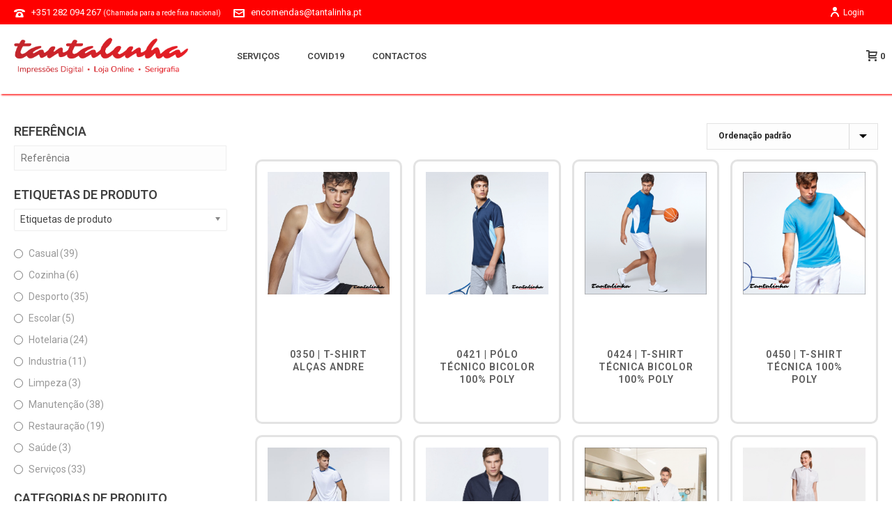

--- FILE ---
content_type: text/html
request_url: https://www.tantalinha.com/tamanho/m/
body_size: 46476
content:
<!DOCTYPE html>
<html lang="pt-PT" prefix="og: https://ogp.me/ns#" >
<head>
		<meta charset="UTF-8" /><meta name="viewport" content="width=device-width, initial-scale=1.0, minimum-scale=1.0, maximum-scale=1.0, user-scalable=0" /><meta http-equiv="X-UA-Compatible" content="IE=edge,chrome=1" /><meta name="format-detection" content="telephone=no"><script type="text/javascript">var ajaxurl = "https://www.tantalinha.com/wp-admin/admin-ajax.php";</script>
		<style id="critical-path-css" type="text/css">
			body,html{width:100%;height:100%;margin:0;padding:0}.page-preloader{top:0;left:0;z-index:999;position:fixed;height:100%;width:100%;text-align:center}.preloader-preview-area{-webkit-animation-delay:-.2s;animation-delay:-.2s;top:50%;-webkit-transform:translateY(100%);-ms-transform:translateY(100%);transform:translateY(100%);margin-top:10px;max-height:calc(50% - 20px);opacity:1;width:100%;text-align:center;position:absolute}.preloader-logo{max-width:90%;top:50%;-webkit-transform:translateY(-100%);-ms-transform:translateY(-100%);transform:translateY(-100%);margin:-10px auto 0 auto;max-height:calc(50% - 20px);opacity:1;position:relative}.ball-pulse>div{width:15px;height:15px;border-radius:100%;margin:2px;-webkit-animation-fill-mode:both;animation-fill-mode:both;display:inline-block;-webkit-animation:ball-pulse .75s infinite cubic-bezier(.2,.68,.18,1.08);animation:ball-pulse .75s infinite cubic-bezier(.2,.68,.18,1.08)}.ball-pulse>div:nth-child(1){-webkit-animation-delay:-.36s;animation-delay:-.36s}.ball-pulse>div:nth-child(2){-webkit-animation-delay:-.24s;animation-delay:-.24s}.ball-pulse>div:nth-child(3){-webkit-animation-delay:-.12s;animation-delay:-.12s}@-webkit-keyframes ball-pulse{0%{-webkit-transform:scale(1);transform:scale(1);opacity:1}45%{-webkit-transform:scale(.1);transform:scale(.1);opacity:.7}80%{-webkit-transform:scale(1);transform:scale(1);opacity:1}}@keyframes ball-pulse{0%{-webkit-transform:scale(1);transform:scale(1);opacity:1}45%{-webkit-transform:scale(.1);transform:scale(.1);opacity:.7}80%{-webkit-transform:scale(1);transform:scale(1);opacity:1}}.ball-clip-rotate-pulse{position:relative;-webkit-transform:translateY(-15px) translateX(-10px);-ms-transform:translateY(-15px) translateX(-10px);transform:translateY(-15px) translateX(-10px);display:inline-block}.ball-clip-rotate-pulse>div{-webkit-animation-fill-mode:both;animation-fill-mode:both;position:absolute;top:0;left:0;border-radius:100%}.ball-clip-rotate-pulse>div:first-child{height:36px;width:36px;top:7px;left:-7px;-webkit-animation:ball-clip-rotate-pulse-scale 1s 0s cubic-bezier(.09,.57,.49,.9) infinite;animation:ball-clip-rotate-pulse-scale 1s 0s cubic-bezier(.09,.57,.49,.9) infinite}.ball-clip-rotate-pulse>div:last-child{position:absolute;width:50px;height:50px;left:-16px;top:-2px;background:0 0;border:2px solid;-webkit-animation:ball-clip-rotate-pulse-rotate 1s 0s cubic-bezier(.09,.57,.49,.9) infinite;animation:ball-clip-rotate-pulse-rotate 1s 0s cubic-bezier(.09,.57,.49,.9) infinite;-webkit-animation-duration:1s;animation-duration:1s}@-webkit-keyframes ball-clip-rotate-pulse-rotate{0%{-webkit-transform:rotate(0) scale(1);transform:rotate(0) scale(1)}50%{-webkit-transform:rotate(180deg) scale(.6);transform:rotate(180deg) scale(.6)}100%{-webkit-transform:rotate(360deg) scale(1);transform:rotate(360deg) scale(1)}}@keyframes ball-clip-rotate-pulse-rotate{0%{-webkit-transform:rotate(0) scale(1);transform:rotate(0) scale(1)}50%{-webkit-transform:rotate(180deg) scale(.6);transform:rotate(180deg) scale(.6)}100%{-webkit-transform:rotate(360deg) scale(1);transform:rotate(360deg) scale(1)}}@-webkit-keyframes ball-clip-rotate-pulse-scale{30%{-webkit-transform:scale(.3);transform:scale(.3)}100%{-webkit-transform:scale(1);transform:scale(1)}}@keyframes ball-clip-rotate-pulse-scale{30%{-webkit-transform:scale(.3);transform:scale(.3)}100%{-webkit-transform:scale(1);transform:scale(1)}}@-webkit-keyframes square-spin{25%{-webkit-transform:perspective(100px) rotateX(180deg) rotateY(0);transform:perspective(100px) rotateX(180deg) rotateY(0)}50%{-webkit-transform:perspective(100px) rotateX(180deg) rotateY(180deg);transform:perspective(100px) rotateX(180deg) rotateY(180deg)}75%{-webkit-transform:perspective(100px) rotateX(0) rotateY(180deg);transform:perspective(100px) rotateX(0) rotateY(180deg)}100%{-webkit-transform:perspective(100px) rotateX(0) rotateY(0);transform:perspective(100px) rotateX(0) rotateY(0)}}@keyframes square-spin{25%{-webkit-transform:perspective(100px) rotateX(180deg) rotateY(0);transform:perspective(100px) rotateX(180deg) rotateY(0)}50%{-webkit-transform:perspective(100px) rotateX(180deg) rotateY(180deg);transform:perspective(100px) rotateX(180deg) rotateY(180deg)}75%{-webkit-transform:perspective(100px) rotateX(0) rotateY(180deg);transform:perspective(100px) rotateX(0) rotateY(180deg)}100%{-webkit-transform:perspective(100px) rotateX(0) rotateY(0);transform:perspective(100px) rotateX(0) rotateY(0)}}.square-spin{display:inline-block}.square-spin>div{-webkit-animation-fill-mode:both;animation-fill-mode:both;width:50px;height:50px;-webkit-animation:square-spin 3s 0s cubic-bezier(.09,.57,.49,.9) infinite;animation:square-spin 3s 0s cubic-bezier(.09,.57,.49,.9) infinite}.cube-transition{position:relative;-webkit-transform:translate(-25px,-25px);-ms-transform:translate(-25px,-25px);transform:translate(-25px,-25px);display:inline-block}.cube-transition>div{-webkit-animation-fill-mode:both;animation-fill-mode:both;width:15px;height:15px;position:absolute;top:-5px;left:-5px;-webkit-animation:cube-transition 1.6s 0s infinite ease-in-out;animation:cube-transition 1.6s 0s infinite ease-in-out}.cube-transition>div:last-child{-webkit-animation-delay:-.8s;animation-delay:-.8s}@-webkit-keyframes cube-transition{25%{-webkit-transform:translateX(50px) scale(.5) rotate(-90deg);transform:translateX(50px) scale(.5) rotate(-90deg)}50%{-webkit-transform:translate(50px,50px) rotate(-180deg);transform:translate(50px,50px) rotate(-180deg)}75%{-webkit-transform:translateY(50px) scale(.5) rotate(-270deg);transform:translateY(50px) scale(.5) rotate(-270deg)}100%{-webkit-transform:rotate(-360deg);transform:rotate(-360deg)}}@keyframes cube-transition{25%{-webkit-transform:translateX(50px) scale(.5) rotate(-90deg);transform:translateX(50px) scale(.5) rotate(-90deg)}50%{-webkit-transform:translate(50px,50px) rotate(-180deg);transform:translate(50px,50px) rotate(-180deg)}75%{-webkit-transform:translateY(50px) scale(.5) rotate(-270deg);transform:translateY(50px) scale(.5) rotate(-270deg)}100%{-webkit-transform:rotate(-360deg);transform:rotate(-360deg)}}.ball-scale>div{border-radius:100%;margin:2px;-webkit-animation-fill-mode:both;animation-fill-mode:both;display:inline-block;height:60px;width:60px;-webkit-animation:ball-scale 1s 0s ease-in-out infinite;animation:ball-scale 1s 0s ease-in-out infinite}@-webkit-keyframes ball-scale{0%{-webkit-transform:scale(0);transform:scale(0)}100%{-webkit-transform:scale(1);transform:scale(1);opacity:0}}@keyframes ball-scale{0%{-webkit-transform:scale(0);transform:scale(0)}100%{-webkit-transform:scale(1);transform:scale(1);opacity:0}}.line-scale>div{-webkit-animation-fill-mode:both;animation-fill-mode:both;display:inline-block;width:5px;height:50px;border-radius:2px;margin:2px}.line-scale>div:nth-child(1){-webkit-animation:line-scale 1s -.5s infinite cubic-bezier(.2,.68,.18,1.08);animation:line-scale 1s -.5s infinite cubic-bezier(.2,.68,.18,1.08)}.line-scale>div:nth-child(2){-webkit-animation:line-scale 1s -.4s infinite cubic-bezier(.2,.68,.18,1.08);animation:line-scale 1s -.4s infinite cubic-bezier(.2,.68,.18,1.08)}.line-scale>div:nth-child(3){-webkit-animation:line-scale 1s -.3s infinite cubic-bezier(.2,.68,.18,1.08);animation:line-scale 1s -.3s infinite cubic-bezier(.2,.68,.18,1.08)}.line-scale>div:nth-child(4){-webkit-animation:line-scale 1s -.2s infinite cubic-bezier(.2,.68,.18,1.08);animation:line-scale 1s -.2s infinite cubic-bezier(.2,.68,.18,1.08)}.line-scale>div:nth-child(5){-webkit-animation:line-scale 1s -.1s infinite cubic-bezier(.2,.68,.18,1.08);animation:line-scale 1s -.1s infinite cubic-bezier(.2,.68,.18,1.08)}@-webkit-keyframes line-scale{0%{-webkit-transform:scaley(1);transform:scaley(1)}50%{-webkit-transform:scaley(.4);transform:scaley(.4)}100%{-webkit-transform:scaley(1);transform:scaley(1)}}@keyframes line-scale{0%{-webkit-transform:scaley(1);transform:scaley(1)}50%{-webkit-transform:scaley(.4);transform:scaley(.4)}100%{-webkit-transform:scaley(1);transform:scaley(1)}}.ball-scale-multiple{position:relative;-webkit-transform:translateY(30px);-ms-transform:translateY(30px);transform:translateY(30px);display:inline-block}.ball-scale-multiple>div{border-radius:100%;-webkit-animation-fill-mode:both;animation-fill-mode:both;margin:2px;position:absolute;left:-30px;top:0;opacity:0;margin:0;width:50px;height:50px;-webkit-animation:ball-scale-multiple 1s 0s linear infinite;animation:ball-scale-multiple 1s 0s linear infinite}.ball-scale-multiple>div:nth-child(2){-webkit-animation-delay:-.2s;animation-delay:-.2s}.ball-scale-multiple>div:nth-child(3){-webkit-animation-delay:-.2s;animation-delay:-.2s}@-webkit-keyframes ball-scale-multiple{0%{-webkit-transform:scale(0);transform:scale(0);opacity:0}5%{opacity:1}100%{-webkit-transform:scale(1);transform:scale(1);opacity:0}}@keyframes ball-scale-multiple{0%{-webkit-transform:scale(0);transform:scale(0);opacity:0}5%{opacity:1}100%{-webkit-transform:scale(1);transform:scale(1);opacity:0}}.ball-pulse-sync{display:inline-block}.ball-pulse-sync>div{width:15px;height:15px;border-radius:100%;margin:2px;-webkit-animation-fill-mode:both;animation-fill-mode:both;display:inline-block}.ball-pulse-sync>div:nth-child(1){-webkit-animation:ball-pulse-sync .6s -.21s infinite ease-in-out;animation:ball-pulse-sync .6s -.21s infinite ease-in-out}.ball-pulse-sync>div:nth-child(2){-webkit-animation:ball-pulse-sync .6s -.14s infinite ease-in-out;animation:ball-pulse-sync .6s -.14s infinite ease-in-out}.ball-pulse-sync>div:nth-child(3){-webkit-animation:ball-pulse-sync .6s -70ms infinite ease-in-out;animation:ball-pulse-sync .6s -70ms infinite ease-in-out}@-webkit-keyframes ball-pulse-sync{33%{-webkit-transform:translateY(10px);transform:translateY(10px)}66%{-webkit-transform:translateY(-10px);transform:translateY(-10px)}100%{-webkit-transform:translateY(0);transform:translateY(0)}}@keyframes ball-pulse-sync{33%{-webkit-transform:translateY(10px);transform:translateY(10px)}66%{-webkit-transform:translateY(-10px);transform:translateY(-10px)}100%{-webkit-transform:translateY(0);transform:translateY(0)}}.transparent-circle{display:inline-block;border-top:.5em solid rgba(255,255,255,.2);border-right:.5em solid rgba(255,255,255,.2);border-bottom:.5em solid rgba(255,255,255,.2);border-left:.5em solid #fff;-webkit-transform:translateZ(0);transform:translateZ(0);-webkit-animation:transparent-circle 1.1s infinite linear;animation:transparent-circle 1.1s infinite linear;width:50px;height:50px;border-radius:50%}.transparent-circle:after{border-radius:50%;width:10em;height:10em}@-webkit-keyframes transparent-circle{0%{-webkit-transform:rotate(0);transform:rotate(0)}100%{-webkit-transform:rotate(360deg);transform:rotate(360deg)}}@keyframes transparent-circle{0%{-webkit-transform:rotate(0);transform:rotate(0)}100%{-webkit-transform:rotate(360deg);transform:rotate(360deg)}}.ball-spin-fade-loader{position:relative;top:-10px;left:-10px;display:inline-block}.ball-spin-fade-loader>div{width:15px;height:15px;border-radius:100%;margin:2px;-webkit-animation-fill-mode:both;animation-fill-mode:both;position:absolute;-webkit-animation:ball-spin-fade-loader 1s infinite linear;animation:ball-spin-fade-loader 1s infinite linear}.ball-spin-fade-loader>div:nth-child(1){top:25px;left:0;animation-delay:-.84s;-webkit-animation-delay:-.84s}.ball-spin-fade-loader>div:nth-child(2){top:17.05px;left:17.05px;animation-delay:-.72s;-webkit-animation-delay:-.72s}.ball-spin-fade-loader>div:nth-child(3){top:0;left:25px;animation-delay:-.6s;-webkit-animation-delay:-.6s}.ball-spin-fade-loader>div:nth-child(4){top:-17.05px;left:17.05px;animation-delay:-.48s;-webkit-animation-delay:-.48s}.ball-spin-fade-loader>div:nth-child(5){top:-25px;left:0;animation-delay:-.36s;-webkit-animation-delay:-.36s}.ball-spin-fade-loader>div:nth-child(6){top:-17.05px;left:-17.05px;animation-delay:-.24s;-webkit-animation-delay:-.24s}.ball-spin-fade-loader>div:nth-child(7){top:0;left:-25px;animation-delay:-.12s;-webkit-animation-delay:-.12s}.ball-spin-fade-loader>div:nth-child(8){top:17.05px;left:-17.05px;animation-delay:0s;-webkit-animation-delay:0s}@-webkit-keyframes ball-spin-fade-loader{50%{opacity:.3;-webkit-transform:scale(.4);transform:scale(.4)}100%{opacity:1;-webkit-transform:scale(1);transform:scale(1)}}@keyframes ball-spin-fade-loader{50%{opacity:.3;-webkit-transform:scale(.4);transform:scale(.4)}100%{opacity:1;-webkit-transform:scale(1);transform:scale(1)}}		</style>

		
	<!-- This site is optimized with the Yoast SEO plugin v19.11 - https://yoast.com/wordpress/plugins/seo/ -->
	<title>Arquivo de M - Tantalinha - Lonas e Fardamentos no Algarve</title>
	<link rel="canonical" href="https://www.tantalinha.com/tamanho/m/" />
	<link rel="next" href="https://www.tantalinha.com/tamanho/m/page/2/" />
	<meta property="og:locale" content="pt_PT" />
	<meta property="og:type" content="article" />
	<meta property="og:title" content="Arquivo de M - Tantalinha - Lonas e Fardamentos no Algarve" />
	<meta property="og:url" content="https://www.tantalinha.com/tamanho/m/" />
	<meta property="og:site_name" content="Tantalinha - Lonas e Fardamentos no Algarve" />
	<meta name="twitter:card" content="summary_large_image" />
	<script type="application/ld+json" class="yoast-schema-graph">{"@context":"https://schema.org","@graph":[{"@type":"CollectionPage","@id":"https://www.tantalinha.com/tamanho/m/","url":"https://www.tantalinha.com/tamanho/m/","name":"Arquivo de M - Tantalinha - Lonas e Fardamentos no Algarve","isPartOf":{"@id":"https://www.tantalinha.com/#website"},"primaryImageOfPage":{"@id":"https://www.tantalinha.com/tamanho/m/#primaryimage"},"image":{"@id":"https://www.tantalinha.com/tamanho/m/#primaryimage"},"thumbnailUrl":"https://www.tantalinha.com/wp-content/uploads/2020/04/0350feature_image-scaled.jpg","breadcrumb":{"@id":"https://www.tantalinha.com/tamanho/m/#breadcrumb"},"inLanguage":"pt-PT"},{"@type":"ImageObject","inLanguage":"pt-PT","@id":"https://www.tantalinha.com/tamanho/m/#primaryimage","url":"https://www.tantalinha.com/wp-content/uploads/2020/04/0350feature_image-scaled.jpg","contentUrl":"https://www.tantalinha.com/wp-content/uploads/2020/04/0350feature_image-scaled.jpg","width":600,"height":600},{"@type":"BreadcrumbList","@id":"https://www.tantalinha.com/tamanho/m/#breadcrumb","itemListElement":[{"@type":"ListItem","position":1,"name":"Início","item":"https://www.tantalinha.com/"},{"@type":"ListItem","position":2,"name":"M"}]},{"@type":"WebSite","@id":"https://www.tantalinha.com/#website","url":"https://www.tantalinha.com/","name":"Tantalinha - Lonas e Fardamentos no Algarve","description":"Tantalinha","potentialAction":[{"@type":"SearchAction","target":{"@type":"EntryPoint","urlTemplate":"https://www.tantalinha.com/?s={search_term_string}"},"query-input":"required name=search_term_string"}],"inLanguage":"pt-PT"}]}</script>
	<!-- / Yoast SEO plugin. -->



<!-- Search Engine Optimization by Rank Math - https://s.rankmath.com/home -->
<title>Arquivo de M - Tantalinha - Lonas e Fardamentos no Algarve</title>
<meta name="robots" content="index, follow, max-snippet:-1, max-video-preview:-1, max-image-preview:large"/>
<link rel="canonical" href="https://www.tantalinha.com/tamanho/m/" />
<link rel="next" href="https://www.tantalinha.com/tamanho/m/page/2/" />
<meta property="og:locale" content="pt_PT" />
<meta property="og:type" content="article" />
<meta property="og:title" content="M - Tantalinha - Lonas e Fardamentos no Algarve" />
<meta property="og:url" content="https://www.tantalinha.com/tamanho/m/" />
<meta property="og:site_name" content="Tantalinha - Lonas e Fardamentos no Algarve" />
<meta name="twitter:card" content="summary_large_image" />
<meta name="twitter:title" content="M - Tantalinha - Lonas e Fardamentos no Algarve" />
<meta name="twitter:label1" content="Produtos" />
<meta name="twitter:data1" content="57" />
<script type="application/ld+json" class="rank-math-schema">{"@context":"https://schema.org","@graph":[{"@type":"Organization","@id":"https://www.tantalinha.com/#organization","name":"Tantalinha - Lonas e Fardamentos no Algarve","url":"https://www.tantalinha.com"},{"@type":"WebSite","@id":"https://www.tantalinha.com/#website","url":"https://www.tantalinha.com","name":"Tantalinha - Lonas e Fardamentos no Algarve","publisher":{"@id":"https://www.tantalinha.com/#organization"},"inLanguage":"pt-PT"},{"@type":"CollectionPage","@id":"https://www.tantalinha.com/tamanho/m/#webpage","url":"https://www.tantalinha.com/tamanho/m/","name":"M - Tantalinha - Lonas e Fardamentos no Algarve","isPartOf":{"@id":"https://www.tantalinha.com/#website"},"inLanguage":"pt-PT"},{"@context":"https://schema.org/","@graph":[{"@type":"Product","name":"0350 | T-SHIRT AL\u00c7AS ANDRE - Tantalinha - Lonas e Fardamentos no Algarve","url":"https://www.tantalinha.com/product/0350-t-shirt-alcas-andre/","@id":"https://www.tantalinha.com/product/0350-t-shirt-alcas-andre/","description":"100% poli\u00e9ster, 140 g/m\u00b2. Camisola t\u00e9cnica de al\u00e7as. 1.- Costura angular para melhor adapta\u00e7\u00e3o."},{"@type":"Product","name":"0421 | P\u00f3lo T\u00e9cnico Bicolor 100% poly - Tantalinha - Lonas e Fardamentos no Algarve","url":"https://www.tantalinha.com/product/polo-montmelo/","@id":"https://www.tantalinha.com/product/polo-montmelo/","description":"P\u00f3lo t\u00e9cnico de manga curta, especial para o esporte. Combinado a duas cores. Gola com bot\u00f5es, tapa costuras e lapela em contraste de cor. Tecido transpir\u00e1vel de f\u00e1cil lavagem e secagem."},{"@type":"Product","name":"0424 | T-Shirt t\u00e9cnica Bicolor 100% Poly - Tantalinha - Lonas e Fardamentos no Algarve","url":"https://www.tantalinha.com/product/0424-t-shirt-bicolor/","@id":"https://www.tantalinha.com/product/0424-t-shirt-bicolor/","description":"100% poli\u00e9ster, piqu\u00e9, 150 g/m\u00b2.Camisola t\u00e9cnica de manga curta combinada com duas cores.1.- Decote redondo com tapa costuras.2.- Laterais contrastadas."},{"@type":"Product","name":"0450 | T-Shirt T\u00e9cnica 100% Poly - Tantalinha - Lonas e Fardamentos no Algarve","url":"https://www.tantalinha.com/product/0450-t-shirt-camimera-adulto/","@id":"https://www.tantalinha.com/product/0450-t-shirt-camimera-adulto/","description":"100% poli\u00e9ster piqu\u00e9,135 g/m\u00b2.Camisola t\u00e9cnica de manga curta com decote arredondado. Dispon\u00edvel em diferentes cores e tamanhos."},{"@type":"Product","name":"0452 | CONJUNTO DESPORTIVO RACING ADULTO - Tantalinha - Lonas e Fardamentos no Algarve","url":"https://www.tantalinha.com/product/0452-conjunto-desportivo-racing-adulto/","@id":"https://www.tantalinha.com/product/0452-conjunto-desportivo-racing-adulto/","description":"Conjunto desportivo unisex composto por 2 camisolas de mangas curtas + 1 cal\u00e7as. 1.- Mangas curtas com vivo largo a contrastar.2.- A cor da segunda camisola de mangas curtas comp\u00f5e-se ao contr\u00e1rio.3.- Gola redonda com debrum de cor dupla e com cobre costuras refor\u00e7ado no interior. 4.- Cal\u00e7as com c\u00f3s el\u00e1stico e cord\u00e3o interior a combinar com a costura de seguran\u00e7a."},{"@type":"Product","name":"1103 | CASACO ELBRUS - Tantalinha - Lonas e Fardamentos no Algarve","url":"https://www.tantalinha.com/product/1103-casaco-elbrus/","@id":"https://www.tantalinha.com/product/1103-casaco-elbrus/","description":"Casaco de pel\u00facia cardada de mangas compridas com gola Mao. Cobre costuras refor\u00e7ado no interior da gola. Fecho de correr central com al\u00e7a a combinar. Bolsos laterais. Ponto canelado 1x1 em punhos e cintura.50% algod\u00e3o / 50% poli\u00e9ster , pel\u00facia cardada, 290 g/m\u00b2."},{"@type":"Product","name":"2645 | Jaleca cozinheiro em sarja poli\u00e9ster-algod\u00e3o de manga curta - Tantalinha - Lonas e Fardamentos no Algarve","url":"https://www.tantalinha.com/product/2645-jaleca-cozinheiro-em-sarja-poliester-algodao-de-manga-curta/","@id":"https://www.tantalinha.com/product/2645-jaleca-cozinheiro-em-sarja-poliester-algodao-de-manga-curta/"},{"@type":"Product","name":"5061 | CAMISA SOFIA - Tantalinha - Lonas e Fardamentos no Algarve","url":"https://www.tantalinha.com/product/5061-camisa-sofia/","@id":"https://www.tantalinha.com/product/5061-camisa-sofia/","description":"Camisa de corte cintado com pin\u00e7as na frente e costas, bolso frontal esquerdo e lapela cobre bot\u00f5es. Ba\u00ednha com forma. Cuidado f\u00e1cil. 65% poli\u00e9ster / 35% algod\u00e3o popelin, 130 g/m\u00b2."},{"@type":"Product","name":"5186 | Jaleca cozinheiro em sarja poli\u00e9ster-algod\u00e3o com presilha apanha manga - Tantalinha - Lonas e Fardamentos no Algarve","url":"https://www.tantalinha.com/product/5186-jaleca-cozinheiro-em-sarja-poliester-algodao-com-presilha-apanha-manga/","@id":"https://www.tantalinha.com/product/5186-jaleca-cozinheiro-em-sarja-poliester-algodao-com-presilha-apanha-manga/"},{"@type":"Product","name":"6436 | CASACO NEBRASKA ADULTO - Tantalinha - Lonas e Fardamentos no Algarve","url":"https://www.tantalinha.com/product/6436-casaco-nebraska-adulto/","@id":"https://www.tantalinha.com/product/6436-casaco-nebraska-adulto/","description":"Softshell composto por 2 capas.1.- Fecho de correr invertido a combinar com protetor de queixo e puxador. 2.- Forro interior em tecido polar 3.- Bolso exterior no peito direito com fecho de correr a combinar e puxador. 4.- Dois bolsos exteriores com fecho de correr a combinar e puxador. 5.- Ajustadores no punho com velcro. 6.- Parte inferior com cord\u00e3o el\u00e1stico e limites. Corte entalhado em modelo para mulher.Duas capas. Exterior: 92% poli\u00e9ster / 8% elastano. Interior: 100% poli\u00e9ster micropolar extra-quente. 300 g/m\u00b2."},{"@type":"Product","name":"6437 | CASACO NEBRASKA WOMAN - Tantalinha - Lonas e Fardamentos no Algarve","url":"https://www.tantalinha.com/product/6437-casaco-nebraska-woman/","@id":"https://www.tantalinha.com/product/6437-casaco-nebraska-woman/","description":"Softshell composto por 2 capas.1.- Fecho de correr invertido a combinar com protetor de queixo e puxador. 2.- Forro interior em tecido polar 3.- Bolso exterior no peito direito com fecho de correr a combinar e puxador. 4.- Dois bolsos exteriores com fecho de correr a combinar e puxador. 5.- Ajustadores no punho com velcro. 6.- Parte inferior com cord\u00e3o el\u00e1stico e limites. Corte entalhado.Duas capas. Exterior: 92% poli\u00e9ster / 8% elastano. Interior: 100% poli\u00e9ster micropolar extra-quente. 300 g/m\u00b2."},{"@type":"Product","name":"6502 | T-Shirt Premium 100 % Algod\u00e3o - Tantalinha - Lonas e Fardamentos no Algarve","url":"https://www.tantalinha.com/product/6502-t-shirt-dogo-premium-adulto/","@id":"https://www.tantalinha.com/product/6502-t-shirt-dogo-premium-adulto/","description":"Camisola de manga curta, decote redondo de 4 capas e tapa costuras refor\u00e7ado na gola e ombros. Costuras laterais100% algod\u00e3o, punto liso, 165 g/m\u00b2."},{"@type":"Product","name":"6503 | T-SHIRT SAMOYEDO - Tantalinha - Lonas e Fardamentos no Algarve","url":"https://www.tantalinha.com/product/6503-t-shirt-samoyedo/","@id":"https://www.tantalinha.com/product/6503-t-shirt-samoyedo/","description":"Camisola de manga curta e decote em V de 4 capas. Tapa costuras refor\u00e7ado na gola e ombros, costuras laterais.100% algod\u00e3o, ponto liso, 155 g/m\u00b2."},{"@type":"Product","name":"6634 | P\u00f3lo Feminino 100% Algod\u00e3o 200Gr - Tantalinha - Lonas e Fardamentos no Algarve","url":"https://www.tantalinha.com/product/6634-polo-star-woman/","@id":"https://www.tantalinha.com/product/6634-polo-star-woman/","description":"Polo de mulher de mangas curtas. Cobre costuras refor\u00e7ado no interior para a gola. Gola e debrum da manga em ponto canelado. Costuras laterais e corte ajustado. Carcela fina com tr\u00eas bot\u00f5es. Aberturas nas partes laterais da parte inferior ou bainha."},{"@type":"Product","name":"6638 | P\u00f3lo Homem 100% Algod\u00e3o 200Gr - Tantalinha - Lonas e Fardamentos no Algarve","url":"https://www.tantalinha.com/product/6638-polo-star-adulto/","@id":"https://www.tantalinha.com/product/6638-polo-star-adulto/","description":"Polo de homem de mangas curtas. Cobre costuras refor\u00e7ado no interior para a gola. Debrum canelado nas mangas e na gola. Costuras laterais. Carcela com tr\u00eas bot\u00f5es. Aberturas nas partes laterais da bainha e parte inferior."},{"@type":"Product","name":"ADAM | P\u00f3lo para Homem 195 g/m2 - Tantalinha - Lonas e Fardamentos no Algarve","url":"https://www.tantalinha.com/product/adam-polo-para-homem-195-g-m2/","@id":"https://www.tantalinha.com/product/adam-polo-para-homem-195-g-m2/"},{"@type":"Product","name":"B9200 | Tunica Sanitaria unisexo - Tantalinha - Lonas e Fardamentos no Algarve","url":"https://www.tantalinha.com/product/b9200-tunica-sanitaria-unisexo/","@id":"https://www.tantalinha.com/product/b9200-tunica-sanitaria-unisexo/","description":"Casaca sanitaria unisex de manga corta y escote de pico cruzado. Un bolso de pecho y dos bolsos laterales de plast\u00f3n. Aberturas en los costados."},{"@type":"Product","name":"B9300 | Cal\u00e7a Sanitaria unisexo - Tantalinha - Lonas e Fardamentos no Algarve","url":"https://www.tantalinha.com/product/b9300-calca-sanitaria-unisexo/","@id":"https://www.tantalinha.com/product/b9300-calca-sanitaria-unisexo/","description":"Casaca sanitaria unisex de manga corta y escote de pico cruzado. Un bolso de pecho y dos bolsos laterales de plast\u00f3n. Aberturas en los costados."},{"@type":"Product","name":"BAKU | Softshell para Homem 280 g/m2 - Tantalinha - Lonas e Fardamentos no Algarve","url":"https://www.tantalinha.com/product/baku-softshell-para-homem-280-g-m2/","@id":"https://www.tantalinha.com/product/baku-softshell-para-homem-280-g-m2/"},{"@type":"Product","name":"BERN | P\u00f3lo de manga comprida para Homem 210 g/m2 - Tantalinha - Lonas e Fardamentos no Algarve","url":"https://www.tantalinha.com/product/bern-polo-de-manga-comprida-para-homem-210-g-m2/","@id":"https://www.tantalinha.com/product/bern-polo-de-manga-comprida-para-homem-210-g-m2/"},{"@type":"Product","name":"BERN WOMEN | P\u00f3lo de manga comprida para Senhora 210 g/m2 - Tantalinha - Lonas e Fardamentos no Algarve","url":"https://www.tantalinha.com/product/bern-women-polo-de-manga-comprida-para-senhora-210-g-m2/","@id":"https://www.tantalinha.com/product/bern-women-polo-de-manga-comprida-para-senhora-210-g-m2/"},{"@type":"Product","name":"DELTA | Sweatshirt unissexo 300 g/m2 - Tantalinha - Lonas e Fardamentos no Algarve","url":"https://www.tantalinha.com/product/delta-sweatshirt-unissexo-300-g-m2/","@id":"https://www.tantalinha.com/product/delta-sweatshirt-unissexo-300-g-m2/"},{"@type":"Product","name":"EVE | P\u00f3lo para Senhora 195 g/m2 - Tantalinha - Lonas e Fardamentos no Algarve","url":"https://www.tantalinha.com/product/eve-polo-para-senhora-195-g-m2/","@id":"https://www.tantalinha.com/product/eve-polo-para-senhora-195-g-m2/"},{"@type":"Product","name":"IBIZA | T-Shirt manga cava para Homem 140 g/m2 - Tantalinha - Lonas e Fardamentos no Algarve","url":"https://www.tantalinha.com/product/ibiza-t-shirt-manga-cava-para-homem-140-g-m2/","@id":"https://www.tantalinha.com/product/ibiza-t-shirt-manga-cava-para-homem-140-g-m2/","description":"Malha jerzei 10% algod\u00e3o cavas largas"},{"@type":"Product","name":"K424 | Casaco Softshell de homem com 2 camadas - Tantalinha - Lonas e Fardamentos no Algarve","url":"https://www.tantalinha.com/product/k424-casaco-softshell-de-homem-com-2-camadas/","@id":"https://www.tantalinha.com/product/k424-casaco-softshell-de-homem-com-2-camadas/","description":"Exterior: 95% poli\u00e9ster / 5% elastano. Interior: 100% poli\u00e9ster micropolar. Tecido repelente \u00e0 \u00e1gua. Corte justo. 2 bolsos exteriores com fecho. Fechos em contraste. Mais comprido nas costas. Acabamento com pespontos na zona lateral e nos ombros."}]}]}</script>
<!-- /Rank Math WordPress SEO plugin -->

<link rel='dns-prefetch' href='//www.tantalinha.com' />
<link rel="alternate" type="application/rss+xml" title="Tantalinha - Lonas e Fardamentos no Algarve &raquo; Feed" href="https://www.tantalinha.com/feed/" />
<link rel="alternate" type="application/rss+xml" title="Tantalinha - Lonas e Fardamentos no Algarve &raquo; Feed de comentários" href="https://www.tantalinha.com/comments/feed/" />

<link rel="shortcut icon" href="https://www.tantalinha.com/wp-content/uploads/2019/11/asset-29.png"  />
<link rel="alternate" type="application/rss+xml" title="Feed Tantalinha - Lonas e Fardamentos no Algarve &raquo; M Tamanho" href="https://www.tantalinha.com/tamanho/m/feed/" />
<script type="text/javascript">window.abb = {};php = {};window.PHP = {};PHP.ajax = "https://www.tantalinha.com/wp-admin/admin-ajax.php";PHP.wp_p_id = "";var mk_header_parallax, mk_banner_parallax, mk_page_parallax, mk_footer_parallax, mk_body_parallax;var mk_images_dir = "https://www.tantalinha.com/wp-content/themes/jupiter/assets/images",mk_theme_js_path = "https://www.tantalinha.com/wp-content/themes/jupiter/assets/js",mk_theme_dir = "https://www.tantalinha.com/wp-content/themes/jupiter",mk_captcha_placeholder = "Enter Captcha",mk_captcha_invalid_txt = "Invalid. Try again.",mk_captcha_correct_txt = "Captcha correct.",mk_responsive_nav_width = 1024,mk_vertical_header_back = "Back",mk_vertical_header_anim = "1",mk_check_rtl = true,mk_grid_width = 1280,mk_ajax_search_option = "disable",mk_preloader_bg_color = "#fff",mk_accent_color = "#f97352",mk_go_to_top =  "true",mk_smooth_scroll =  "true",mk_preloader_bar_color = "#f97352",mk_preloader_logo = "";mk_typekit_id   = "",mk_google_fonts = ["Roboto:100italic,200italic,300italic,400italic,500italic,600italic,700italic,800italic,900italic,100,200,300,400,500,600,700,800,900"],mk_global_lazyload = true;</script><link rel='stylesheet' id='wp-block-library-css' href='https://www.tantalinha.com/wp-includes/css/dist/block-library/style.min.css?ver=d9df1a11952db441a83d70fd670f3827' type='text/css' media='all' />
<link rel='stylesheet' id='wc-blocks-vendors-style-css' href='https://www.tantalinha.com/wp-content/plugins/woocommerce/packages/woocommerce-blocks/build/wc-blocks-vendors-style.css?ver=8.7.5' type='text/css' media='all' />
<link rel='stylesheet' id='wc-blocks-style-css' href='https://www.tantalinha.com/wp-content/plugins/woocommerce/packages/woocommerce-blocks/build/wc-blocks-style.css?ver=8.7.5' type='text/css' media='all' />
<link rel='stylesheet' id='yith-wcan-shortcodes-css' href='https://www.tantalinha.com/wp-content/plugins/yith-woocommerce-ajax-navigation/assets/css/shortcodes.css?ver=4.16.0' type='text/css' media='all' />
<style id='yith-wcan-shortcodes-inline-css' type='text/css'>
:root{
	--yith-wcan-filters_colors_titles: #434343;
	--yith-wcan-filters_colors_background: #FFFFFF;
	--yith-wcan-filters_colors_accent: #A7144C;
	--yith-wcan-filters_colors_accent_r: 167;
	--yith-wcan-filters_colors_accent_g: 20;
	--yith-wcan-filters_colors_accent_b: 76;
	--yith-wcan-color_swatches_border_radius: 100%;
	--yith-wcan-color_swatches_size: 30px;
	--yith-wcan-labels_style_background: #FFFFFF;
	--yith-wcan-labels_style_background_hover: #A7144C;
	--yith-wcan-labels_style_background_active: #A7144C;
	--yith-wcan-labels_style_text: #434343;
	--yith-wcan-labels_style_text_hover: #FFFFFF;
	--yith-wcan-labels_style_text_active: #FFFFFF;
	--yith-wcan-anchors_style_text: #434343;
	--yith-wcan-anchors_style_text_hover: #A7144C;
	--yith-wcan-anchors_style_text_active: #A7144C;
}
</style>
<style id='classic-theme-styles-inline-css' type='text/css'>
/*! This file is auto-generated */
.wp-block-button__link{color:#fff;background-color:#32373c;border-radius:9999px;box-shadow:none;text-decoration:none;padding:calc(.667em + 2px) calc(1.333em + 2px);font-size:1.125em}.wp-block-file__button{background:#32373c;color:#fff;text-decoration:none}
</style>
<style id='global-styles-inline-css' type='text/css'>
body{--wp--preset--color--black: #000000;--wp--preset--color--cyan-bluish-gray: #abb8c3;--wp--preset--color--white: #ffffff;--wp--preset--color--pale-pink: #f78da7;--wp--preset--color--vivid-red: #cf2e2e;--wp--preset--color--luminous-vivid-orange: #ff6900;--wp--preset--color--luminous-vivid-amber: #fcb900;--wp--preset--color--light-green-cyan: #7bdcb5;--wp--preset--color--vivid-green-cyan: #00d084;--wp--preset--color--pale-cyan-blue: #8ed1fc;--wp--preset--color--vivid-cyan-blue: #0693e3;--wp--preset--color--vivid-purple: #9b51e0;--wp--preset--gradient--vivid-cyan-blue-to-vivid-purple: linear-gradient(135deg,rgba(6,147,227,1) 0%,rgb(155,81,224) 100%);--wp--preset--gradient--light-green-cyan-to-vivid-green-cyan: linear-gradient(135deg,rgb(122,220,180) 0%,rgb(0,208,130) 100%);--wp--preset--gradient--luminous-vivid-amber-to-luminous-vivid-orange: linear-gradient(135deg,rgba(252,185,0,1) 0%,rgba(255,105,0,1) 100%);--wp--preset--gradient--luminous-vivid-orange-to-vivid-red: linear-gradient(135deg,rgba(255,105,0,1) 0%,rgb(207,46,46) 100%);--wp--preset--gradient--very-light-gray-to-cyan-bluish-gray: linear-gradient(135deg,rgb(238,238,238) 0%,rgb(169,184,195) 100%);--wp--preset--gradient--cool-to-warm-spectrum: linear-gradient(135deg,rgb(74,234,220) 0%,rgb(151,120,209) 20%,rgb(207,42,186) 40%,rgb(238,44,130) 60%,rgb(251,105,98) 80%,rgb(254,248,76) 100%);--wp--preset--gradient--blush-light-purple: linear-gradient(135deg,rgb(255,206,236) 0%,rgb(152,150,240) 100%);--wp--preset--gradient--blush-bordeaux: linear-gradient(135deg,rgb(254,205,165) 0%,rgb(254,45,45) 50%,rgb(107,0,62) 100%);--wp--preset--gradient--luminous-dusk: linear-gradient(135deg,rgb(255,203,112) 0%,rgb(199,81,192) 50%,rgb(65,88,208) 100%);--wp--preset--gradient--pale-ocean: linear-gradient(135deg,rgb(255,245,203) 0%,rgb(182,227,212) 50%,rgb(51,167,181) 100%);--wp--preset--gradient--electric-grass: linear-gradient(135deg,rgb(202,248,128) 0%,rgb(113,206,126) 100%);--wp--preset--gradient--midnight: linear-gradient(135deg,rgb(2,3,129) 0%,rgb(40,116,252) 100%);--wp--preset--font-size--small: 13px;--wp--preset--font-size--medium: 20px;--wp--preset--font-size--large: 36px;--wp--preset--font-size--x-large: 42px;--wp--preset--spacing--20: 0.44rem;--wp--preset--spacing--30: 0.67rem;--wp--preset--spacing--40: 1rem;--wp--preset--spacing--50: 1.5rem;--wp--preset--spacing--60: 2.25rem;--wp--preset--spacing--70: 3.38rem;--wp--preset--spacing--80: 5.06rem;--wp--preset--shadow--natural: 6px 6px 9px rgba(0, 0, 0, 0.2);--wp--preset--shadow--deep: 12px 12px 50px rgba(0, 0, 0, 0.4);--wp--preset--shadow--sharp: 6px 6px 0px rgba(0, 0, 0, 0.2);--wp--preset--shadow--outlined: 6px 6px 0px -3px rgba(255, 255, 255, 1), 6px 6px rgba(0, 0, 0, 1);--wp--preset--shadow--crisp: 6px 6px 0px rgba(0, 0, 0, 1);}:where(.is-layout-flex){gap: 0.5em;}:where(.is-layout-grid){gap: 0.5em;}body .is-layout-flex{display: flex;}body .is-layout-flex{flex-wrap: wrap;align-items: center;}body .is-layout-flex > *{margin: 0;}body .is-layout-grid{display: grid;}body .is-layout-grid > *{margin: 0;}:where(.wp-block-columns.is-layout-flex){gap: 2em;}:where(.wp-block-columns.is-layout-grid){gap: 2em;}:where(.wp-block-post-template.is-layout-flex){gap: 1.25em;}:where(.wp-block-post-template.is-layout-grid){gap: 1.25em;}.has-black-color{color: var(--wp--preset--color--black) !important;}.has-cyan-bluish-gray-color{color: var(--wp--preset--color--cyan-bluish-gray) !important;}.has-white-color{color: var(--wp--preset--color--white) !important;}.has-pale-pink-color{color: var(--wp--preset--color--pale-pink) !important;}.has-vivid-red-color{color: var(--wp--preset--color--vivid-red) !important;}.has-luminous-vivid-orange-color{color: var(--wp--preset--color--luminous-vivid-orange) !important;}.has-luminous-vivid-amber-color{color: var(--wp--preset--color--luminous-vivid-amber) !important;}.has-light-green-cyan-color{color: var(--wp--preset--color--light-green-cyan) !important;}.has-vivid-green-cyan-color{color: var(--wp--preset--color--vivid-green-cyan) !important;}.has-pale-cyan-blue-color{color: var(--wp--preset--color--pale-cyan-blue) !important;}.has-vivid-cyan-blue-color{color: var(--wp--preset--color--vivid-cyan-blue) !important;}.has-vivid-purple-color{color: var(--wp--preset--color--vivid-purple) !important;}.has-black-background-color{background-color: var(--wp--preset--color--black) !important;}.has-cyan-bluish-gray-background-color{background-color: var(--wp--preset--color--cyan-bluish-gray) !important;}.has-white-background-color{background-color: var(--wp--preset--color--white) !important;}.has-pale-pink-background-color{background-color: var(--wp--preset--color--pale-pink) !important;}.has-vivid-red-background-color{background-color: var(--wp--preset--color--vivid-red) !important;}.has-luminous-vivid-orange-background-color{background-color: var(--wp--preset--color--luminous-vivid-orange) !important;}.has-luminous-vivid-amber-background-color{background-color: var(--wp--preset--color--luminous-vivid-amber) !important;}.has-light-green-cyan-background-color{background-color: var(--wp--preset--color--light-green-cyan) !important;}.has-vivid-green-cyan-background-color{background-color: var(--wp--preset--color--vivid-green-cyan) !important;}.has-pale-cyan-blue-background-color{background-color: var(--wp--preset--color--pale-cyan-blue) !important;}.has-vivid-cyan-blue-background-color{background-color: var(--wp--preset--color--vivid-cyan-blue) !important;}.has-vivid-purple-background-color{background-color: var(--wp--preset--color--vivid-purple) !important;}.has-black-border-color{border-color: var(--wp--preset--color--black) !important;}.has-cyan-bluish-gray-border-color{border-color: var(--wp--preset--color--cyan-bluish-gray) !important;}.has-white-border-color{border-color: var(--wp--preset--color--white) !important;}.has-pale-pink-border-color{border-color: var(--wp--preset--color--pale-pink) !important;}.has-vivid-red-border-color{border-color: var(--wp--preset--color--vivid-red) !important;}.has-luminous-vivid-orange-border-color{border-color: var(--wp--preset--color--luminous-vivid-orange) !important;}.has-luminous-vivid-amber-border-color{border-color: var(--wp--preset--color--luminous-vivid-amber) !important;}.has-light-green-cyan-border-color{border-color: var(--wp--preset--color--light-green-cyan) !important;}.has-vivid-green-cyan-border-color{border-color: var(--wp--preset--color--vivid-green-cyan) !important;}.has-pale-cyan-blue-border-color{border-color: var(--wp--preset--color--pale-cyan-blue) !important;}.has-vivid-cyan-blue-border-color{border-color: var(--wp--preset--color--vivid-cyan-blue) !important;}.has-vivid-purple-border-color{border-color: var(--wp--preset--color--vivid-purple) !important;}.has-vivid-cyan-blue-to-vivid-purple-gradient-background{background: var(--wp--preset--gradient--vivid-cyan-blue-to-vivid-purple) !important;}.has-light-green-cyan-to-vivid-green-cyan-gradient-background{background: var(--wp--preset--gradient--light-green-cyan-to-vivid-green-cyan) !important;}.has-luminous-vivid-amber-to-luminous-vivid-orange-gradient-background{background: var(--wp--preset--gradient--luminous-vivid-amber-to-luminous-vivid-orange) !important;}.has-luminous-vivid-orange-to-vivid-red-gradient-background{background: var(--wp--preset--gradient--luminous-vivid-orange-to-vivid-red) !important;}.has-very-light-gray-to-cyan-bluish-gray-gradient-background{background: var(--wp--preset--gradient--very-light-gray-to-cyan-bluish-gray) !important;}.has-cool-to-warm-spectrum-gradient-background{background: var(--wp--preset--gradient--cool-to-warm-spectrum) !important;}.has-blush-light-purple-gradient-background{background: var(--wp--preset--gradient--blush-light-purple) !important;}.has-blush-bordeaux-gradient-background{background: var(--wp--preset--gradient--blush-bordeaux) !important;}.has-luminous-dusk-gradient-background{background: var(--wp--preset--gradient--luminous-dusk) !important;}.has-pale-ocean-gradient-background{background: var(--wp--preset--gradient--pale-ocean) !important;}.has-electric-grass-gradient-background{background: var(--wp--preset--gradient--electric-grass) !important;}.has-midnight-gradient-background{background: var(--wp--preset--gradient--midnight) !important;}.has-small-font-size{font-size: var(--wp--preset--font-size--small) !important;}.has-medium-font-size{font-size: var(--wp--preset--font-size--medium) !important;}.has-large-font-size{font-size: var(--wp--preset--font-size--large) !important;}.has-x-large-font-size{font-size: var(--wp--preset--font-size--x-large) !important;}
.wp-block-navigation a:where(:not(.wp-element-button)){color: inherit;}
:where(.wp-block-post-template.is-layout-flex){gap: 1.25em;}:where(.wp-block-post-template.is-layout-grid){gap: 1.25em;}
:where(.wp-block-columns.is-layout-flex){gap: 2em;}:where(.wp-block-columns.is-layout-grid){gap: 2em;}
.wp-block-pullquote{font-size: 1.5em;line-height: 1.6;}
</style>
<link rel='stylesheet' id='rs-plugin-settings-css' href='https://www.tantalinha.com/wp-content/plugins/revslider/public/assets/css/settings.css?ver=5.4.8.1' type='text/css' media='all' />
<style id='rs-plugin-settings-inline-css' type='text/css'>
#rs-demo-id {}
</style>
<link rel='stylesheet' id='themecomplete-fontawesome-css' href='https://www.tantalinha.com/wp-content/plugins/woocommerce-tm-extra-product-options/assets/css/fontawesome.min.css?ver=5.12' type='text/css' media='screen' />
<link rel='stylesheet' id='themecomplete-animate-css' href='https://www.tantalinha.com/wp-content/plugins/woocommerce-tm-extra-product-options/assets/css/animate.min.css?ver=5.0.12.8' type='text/css' media='all' />
<link rel='stylesheet' id='themecomplete-epo-css' href='https://www.tantalinha.com/wp-content/plugins/woocommerce-tm-extra-product-options/assets/css/tm-epo.min.css?ver=5.0.12.8' type='text/css' media='all' />
<link rel='stylesheet' id='spectrum-css' href='https://www.tantalinha.com/wp-content/plugins/woocommerce-tm-extra-product-options/assets/css/spectrum.min.css?ver=2.0' type='text/css' media='screen' />
<link rel='stylesheet' id='nouislider-css' href='https://www.tantalinha.com/wp-content/plugins/woocommerce-tm-extra-product-options/assets/css/nouislider.min.css?ver=13.1.1' type='text/css' media='screen' />
<link rel='stylesheet' id='owl-carousel2-css' href='https://www.tantalinha.com/wp-content/plugins/woocommerce-tm-extra-product-options/assets/css/owl.carousel.min.css?ver=2.2' type='text/css' media='all' />
<link rel='stylesheet' id='owl-carousel2-theme-css' href='https://www.tantalinha.com/wp-content/plugins/woocommerce-tm-extra-product-options/assets/css/owl.theme.default.min.css?ver=2.2' type='text/css' media='all' />
<link rel='stylesheet' id='woof-css' href='https://www.tantalinha.com/wp-content/plugins/woocommerce-products-filter/css/front.css?ver=1.3.0' type='text/css' media='all' />
<style id='woof-inline-css' type='text/css'>

.woof_products_top_panel li span, .woof_products_top_panel2 li span{background: url(https://www.tantalinha.com/wp-content/plugins/woocommerce-products-filter/img/delete.png);background-size: 14px 14px;background-repeat: no-repeat;background-position: right;}
.woof_edit_view{
                    display: none;
                }

</style>
<link rel='stylesheet' id='chosen-drop-down-css' href='https://www.tantalinha.com/wp-content/plugins/woocommerce-products-filter/js/chosen/chosen.min.css?ver=1.3.0' type='text/css' media='all' />
<link rel='stylesheet' id='woocommerce-override-css' href='https://www.tantalinha.com/wp-content/themes/jupiter/assets/stylesheet/plugins/min/woocommerce.css?ver=d9df1a11952db441a83d70fd670f3827' type='text/css' media='all' />
<style id='woocommerce-inline-inline-css' type='text/css'>
.woocommerce form .form-row .required { visibility: visible; }
</style>
<link rel='stylesheet' id='wpos-slick-style-css' href='https://www.tantalinha.com/wp-content/plugins/woo-product-slider-and-carousel-with-category/assets/css/slick.css?ver=2.7' type='text/css' media='all' />
<link rel='stylesheet' id='wcpscwc_public_style-css' href='https://www.tantalinha.com/wp-content/plugins/woo-product-slider-and-carousel-with-category/assets/css/wcpscwc-public.css?ver=2.7' type='text/css' media='all' />
<link rel='stylesheet' id='theme-styles-css' href='https://www.tantalinha.com/wp-content/themes/jupiter/assets/stylesheet/min/full-styles.6.1.6.css?ver=1667464822' type='text/css' media='all' />
<style id='theme-styles-inline-css' type='text/css'>
body { background-color:#fff; } .hb-custom-header #mk-page-introduce, .mk-header { background-color:#f7f7f7;background-size:cover;-webkit-background-size:cover;-moz-background-size:cover; } .hb-custom-header > div, .mk-header-bg { background-color:#fff; } .mk-classic-nav-bg { background-color:#fff; } .master-holder-bg { background-color:#fff; } #mk-footer { background-color:#3d4045; } #mk-boxed-layout { -webkit-box-shadow:0 0 px rgba(0, 0, 0, ); -moz-box-shadow:0 0 px rgba(0, 0, 0, ); box-shadow:0 0 px rgba(0, 0, 0, ); } .mk-news-tab .mk-tabs-tabs .is-active a, .mk-fancy-title.pattern-style span, .mk-fancy-title.pattern-style.color-gradient span:after, .page-bg-color { background-color:#fff; } .page-title { font-size:20px; color:#4d4d4d; text-transform:uppercase; font-weight:400; letter-spacing:2px; } .page-subtitle { font-size:14px; line-height:100%; color:#a3a3a3; font-size:14px; text-transform:none; } .mk-header { border-bottom:1px solid #ededed; } .header-style-1 .mk-header-padding-wrapper, .header-style-2 .mk-header-padding-wrapper, .header-style-3 .mk-header-padding-wrapper { padding-top:126px; } .mk-process-steps[max-width~="950px"] ul::before { display:none !important; } .mk-process-steps[max-width~="950px"] li { margin-bottom:30px !important; width:100% !important; text-align:center; } .mk-event-countdown-ul[max-width~="750px"] li { width:90%; display:block; margin:0 auto 15px; } .compose-mode .vc_element-name .vc_btn-content { height:auto !important; } body { font-family:Roboto } @font-face { font-family:'star'; src:url('https://www.tantalinha.com/wp-content/themes/jupiter/assets/stylesheet/fonts/star/font.eot'); src:url('https://www.tantalinha.com/wp-content/themes/jupiter/assets/stylesheet/fonts/star/font.eot?#iefix') format('embedded-opentype'), url('https://www.tantalinha.com/wp-content/themes/jupiter/assets/stylesheet/fonts/star/font.woff') format('woff'), url('https://www.tantalinha.com/wp-content/themes/jupiter/assets/stylesheet/fonts/star/font.ttf') format('truetype'), url('https://www.tantalinha.com/wp-content/themes/jupiter/assets/stylesheet/fonts/star/font.svg#star') format('svg'); font-weight:normal; font-style:normal; } @font-face { font-family:'WooCommerce'; src:url('https://www.tantalinha.com/wp-content/themes/jupiter/assets/stylesheet/fonts/woocommerce/font.eot'); src:url('https://www.tantalinha.com/wp-content/themes/jupiter/assets/stylesheet/fonts/woocommerce/font.eot?#iefix') format('embedded-opentype'), url('https://www.tantalinha.com/wp-content/themes/jupiter/assets/stylesheet/fonts/woocommerce/font.woff') format('woff'), url('https://www.tantalinha.com/wp-content/themes/jupiter/assets/stylesheet/fonts/woocommerce/font.ttf') format('truetype'), url('https://www.tantalinha.com/wp-content/themes/jupiter/assets/stylesheet/fonts/woocommerce/font.svg#WooCommerce') format('svg'); font-weight:normal; font-style:normal; } .woof_term_410 { display:none; } .woof_term_49 { display:none; } .callnews{ font-size:10px; } .woocommerce #mk-page-introduce { display:none !important; } .mk-header-bg { box-shadow:2px 2px 2px rgba(255, 0, 0, 0.75); padding-bottom:10px; } .header-logo img { max-width:250px !important; } .showPhone{ display:none; } .cpf-type-upload { width:100% !important; } @media (max-width:768px){ .showPhone{ display:block !important; } } .product_cat-lona .tmcp-select{ width:50% !important; background-color:#fefefe !important; border-radius:24px !important; background-color:#ffffff78; } .product_cat-lona .cpf-upload-container{ text-align:center; border-radius:25px; border-width:2px; } .product_cat-lona .tm-element-ul-upload small{ display:none; } .product_cat-lona input, .product_cat-lona select, .product_cat-lona .cpf-upload-container, .product_cat-lona textarea.tmcp-field{ border:2px solid #33333380 !important; outline:transparent; transition:border-color .3s ease 0s; -moz-transition:border-color .3s ease 0s; -webkit-transition:border-color .3s ease 0s; } .product_cat-lona input:not(.minus):not(.plus):hover, .product_cat-lona select:hover, .product_cat-lona .cpf-upload-container:hover, .product_cat-lona textarea.tmcp-field:hover{ border:2px solid rgba(255, 0, 0, 0.75) !important; } .product_cat-lona input[type=text].tmcp-field, .product_cat-lona input[type=number].tmcp-field{ font-size:16px; line-height:34px; padding-left:14px; border-radius:25px !important; } .product_cat-lona li.tmcp-field-wrap.tmhexcolorimage-li-nowh { width:26% !important; margin-left:3% !important; margin-right:3% !important; } .product_cat-lona h4.tm-epo-field-label{ text-transform:none !important; } .product_cat-lona .radio_image_label{ font-size:16px; min-height:50px; } .product_cat-lona .radio_image{ border-radius:24px; } .product_cat-lona h4.tm-epo-field-label{ line-height:150%; margin-bottom:18px; } .product_cat-lona textarea.tmcp-field { border-radius:15px !important; border:2px solid #888888; background-color:#ffffff78 !important; transition:border-color .3s ease 0s; -moz-transition:border-color .3s ease 0s; -webkit-transition:border-color .3s ease 0s; } .product_cat-mass_production a.orcamento-btn { cursor:pointer; padding:13px 30px; background-color:#FF0000; color:white; border-radius:8px; font-weight:bold; } @media (max-width:768px){ #comprar-lonas .woocommerce{ padding:30px; } #comprar-lonas .wpb_row{ left:-20px !important; } #mk-theme-container .product_cat-lona input:not([value^="Revisão"]), #mk-theme-container .product_cat-lona select, #mk-theme-container .product_cat-lona .cpf-upload-container, #mk-theme-container .product_cat-lona textarea.tmcp-field{ margin:0 !important; width:100% !important; } } .tm-extra-product-options .radio_image{ padding:15px !important; max-height:162px !important; } #personalizationPosition2 .tmhexcolorimage-li-nowh.tc-active img.tc-checkbox-image{ padding:14px !important; } #personalizationPosition2 .checkbox_image{ padding:15px !important; max-height:153px !important; } #personalizationPosition .radio_image_label, #personalizationPosition2 .tc-checkbox-image{ padding:5px 0 !important; } #personalizationPosition2 .tmcp-field-wrap.tmhexcolorimage-li-nowh span.tc-label{ display:block !important; padding-top:10px; width:100%; } #personalizationPosition .cpf-type-radio .tmcp-field-wrap.tmhexcolorimage-li-nowh label, #personalizationPosition2 .cpf-type-checkbox .tmcp-field-wrap.tmhexcolorimage-li-nowh label, .tc-extra-product-options .tmcp-field-wrap label{ width:100% !important; } .woocommerce-variation-add-to-cart .price{ width:100% !important; } #personalizationPosition .tm-field-display .amount:before, #personalizationPosition2 .tmhexcolorimage-li-nowh .amount:not(.sobOrcamento):before{ content:"+"; padding-right:3px; } .summary.entry-summary > .price, .summary.entry-summary form .price .amount:nth-child(1){ display:none; } .tm-extra-product-options ul.tmcp-elements.use_images_container li.tmcp-field-wrap, .tm-extra-product-options ul.tmcp-elements li.tmhexcolorimage-li-nowh, .tm-extra-product-options ul.tmcp-elements li.tmhexcolorimage-li-nowh *{ text-align:center; } #personalizationPosition2 .tmhexcolorimage-li-nowh.tc-active img.tc-checkbox-image{ border:1px solid transparent; border-color:inherit; border-width:1px; -webkit-box-shadow:0 0 10px 0 rgba(0,0,0,0.3); -moz-box-shadow:0 0 10px 0 rgba(0,0,0,0.3); box-shadow:0 0 10px 0 rgba(0,0,0,0.3); transition:border-color .3s ease 0s; -moz-transition:border-color .3s ease 0s; -webkit-transition:border-color .3s ease 0s; } .tm-extra-product-options ul.tmcp-ul-wrap.tm-extra-product-options-checkbox li.tmcp-field-wrap .tm-label{ padding:0 !important; } .wcbv-fields .wcbv-remove:after { content:"X"; top:50%; position:absolute; left:6px; cursor:pointer; -webkit-transform:translateY(-50%); transform:translateY(-50%); text-align:center; display:block; width:100%; font-size:22px; font-family:"Lato", Helvetica, Arial, sans-serif; font-weight:200; opacity:0.7; -webkit-transition:all 300ms ease-out; transition:all 300ms ease-out; } .wcbv-fields .wcbv-remove:hover:after { opacity:1; font-weight:300; } .customPrice{ float:right; color:#f97352; font-size:28px; font-weight:700; display:none; } .wcbv-variations > .wcbv-row { margin-bottom:12px !important; } .product .summary.entry-summary .wcbv-wrapper .wcbv-quantity input { height:29px !important; } .wcbv-actions{ padding-top:15px !important; } .wcbv-selects [title=NY]{ background-color:#000080a6; color:white !important; } .wcbv-selects [title=WH]{ background-color:white; color:#999999 !important; } .wcbv-selects [title=BK]{ background-color:#333333; color:white !important; } .wcbv-selects [title=ASH]{ background-color:#999999; color:#999999 !important; } .wcbv-selects [title=ASH], .wcbv-selects [title=GR]{ background-color:#999999; color:white !important; } .wcbv-selects [title=RD]{ background-color:#800000a6; color:white !important; } .wcbv-selects [title=RB]{ linear-gradient(to right, red, #000080a6) !important; } #auxArea, #product-776 .quantity.buttons_added, #product-917 .quantity.buttons_added, [id^=area_finish] input, [id^=area_finish] .tm-extra-product-options-container, .mk-product-loop .product-item-footer { display:none !important; } #product-776 .summary.entry-summary > .price, #product-917 .summary.entry-summary > .price{ display:inline-block !important; } [id^=area_finish] span.price.tc-price { position:absolute; top:0; left:0; } .product_cat-lona .summary.entry-summary form .price .amount:nth-child(1) { display:inline !important; } .product_cat-lona .price{ display:none !important; transition:display 1s; margin-bottom:20px !important; } .product_cat-lona .product_title, .product_cat-lona .product_meta, .product_cat-lona .social-share{ display:none; } .product_cat-lona .tm-epo-totals{ padding:0; } #theme-page .product_cat-lona button[type=submit]{ padding:12px 60px !important; background-color:rgb(110, 179, 66) !important; border-radius:24px; box-shadow:0px 6px 15px rgba(110, 179, 66, 1.55) !important; } .product_cat-lona .entry-summary .price .amount, .product_cat-lona [id^=area_finish] .tm-description .amount{ color:rgb(255, 0, 0) !important; } .product_cat-lona [id^=area_finish] .tm-description .amount{ color:rgb(255, 0, 0) !important; font-weight:bold !important; } .product_cat-lona #revisaoFicheiro input[type=checkbox]:hover, .product_cat-lona #revisaoFicheiro input[type=checkbox]:checked{ border:2px solid rgba(255, 0, 0, 0.75) !important; } .product_cat-lona #revisaoFicheiro input[type=checkbox]{ padding:12px 11px 12px 12px; -webkit-appearance:button; background-color:white; border:2px solid #33333380 !important; margin-bottom:3px; margin-right:7px !important; border-radius:14px; outline:none; transition:border-color .3s ease 0s; -moz-transition:border-color .3s ease 0s; -webkit-transition:border-color .3s ease 0s; } .product_cat-lona #revisaoFicheiro input[type=checkbox]:checked:after { content:"X"; font-size:14px; font-weight:bold; line-height:5px; } .product_cat-lona #revisaoFicheiro input[type=checkbox]:checked { padding:4px 7px; } .product_cat-lona #revisaoFicheiro .tm-label{ font-weight:bold !important; line-height:29px !important; } .product_cat-lona #revisaoFicheiro .tmcp-field-wrap{ margin-left:0 !important; } .product_cat-lona ul.tmcp-elements li.tmhexcolorimage-li-nowh, .product_cat-lona #revisaoFicheiro li.tmhexcolorimage-li-nowh * { text-align:left !important; float:left !important; } .product_cat-lona #revisaoFicheiro .amount{ margin-left:0 !important; } .product_cat-lona .quantity .qty{ border-top-left-radius:25px; border-bottom-left-radius:25px; } .product_cat-lona .quantity .plus{ color:white !important; border-top-right-radius:25px; right:2px !important; } .product_cat-lona .quantity .minus{ border-bottom-right-radius:25px; right:2px !important; } .product_cat-lona .quantity .plus:hover, .product_cat-lona .quantity .minus:hover{ opacity:0.8; color:white !important; } .product_cat-lona #tm-extra-product-options-fields .tc-active .radio_image{ border:2px solid rgba(255, 0, 0, 0.75) !important; padding:14px !important; } .product_cat-lona #tm-extra-product-options-fields label:hover .radio_image{ border:2px solid rgba(255, 0, 0, 0.5) !important; padding:14px !important; } .product_cat-lona .tc-extra-product-options .tmcp-field-wrap label.cpf-upload-container{ background-color:white; } @media (min-width:365px) and (max-width:510px){ #mk-theme-container #sobreTantalinha { background-position:calc(100% + 52px) calc(100% + 24px) !important; background-size:calc(100% + 150px) !important; padding-top:0px !important; } .aboutTantalinhaCopyright p, #socialNetworksText { font-size:14px; } .social-networks-text-block img{ max-width:20px; } } @media (max-width:364px){ #mk-theme-container #sobreTantalinha { background-position:calc(100% + 54px) calc(100% + 28px) !important; background-size:calc(100% + 270px) !important; padding-top:0px !important; } .aboutTantalinhaCopyright p, #socialNetworksText{ font-size:12px; } .social-networks-text-block img{ max-width:20px; } #mk-theme-container #aboutTantalinhaRow { padding-bottom:33% !important; } } body .add-cart-responsive-state a { bottom:90px; width:42px; height:42px; line-height:52px; } body .add-cart-responsive-state .mk-header-cart-count { height:20px; min-width:20px; line-height:20px; } #mk-boxed-layout .woocommerce-mini-cart__buttons.buttons .checkout{ background-color:rgba(255, 0, 0, 0.75) !important; } #mk-boxed-layout .woocommerce-mini-cart__buttons.buttons .checkout, #mk-boxed-layout .woocommerce-mini-cart__buttons.buttons .wc-forward{ border-radius:25px; min-width:170px !important; margin:2px; } .revolution-slider-content{ text-align:center !important; } form.woocommerce-cart-form .variation-Preoporm2, form.woocommerce-checkout .variation-Preoporm2, #itemToHide { display:none !important; } .postid-776 .page-title, .postid-917 .page-title{ color:transparent; } .postid-776 .related.products, .postid-917 .related.products, #product-776 .related.products, #product-917 .related.products{ display:none; } .postid-776 .cpf-type-upload .tm-description, .postid-917 .cpf-type-upload .tm-description{ white-space:nowrap !important; } .postid-776 .page-title:after, .postid-917 .page-title:after{ content:"Lonas"; color:black; display:block; text-align:center; } #billing_nif_field{ width:100%; } .revolution-slider-cta a{ background-color:#6eb342 !important; } .revolution-slider-cta a:hover{ background-color:white !important; } .woocommerce-cart-form .product-quantity{ display:none !important; } #pum-940{ background-color:#00000030 !important; } #popmake-940,#popmake-1004{ border-radius:50px !important; border:3px solid #00000050 !important; box-shadow:0px 0px 13px #00000080 !important; } #popmake-940 .popmake-close,#popmake-1004 .popmake-close{ box-shadow:0px 0px 6px #000000 !important; } @media (max-width:767px){ #popmake-940 .popmake-close,#popmake-1004 .popmake-close{ right:10px !important; top:10px !important; } #popmake-940,#popmake-1004{ top:16px !important; border-radius:30px !important; } #popmake-940 .popup-text p,#popmake-1004 .popup-text p{ font-size:16px !important; margin-bottom:15px; } } @media (min-width:768px){ #popmake-940 .popmake-close,#popmake-1004 .popmake-close{ right:15px !important; top:15px !important; } #popmake-940 .popup-text p,#popmake-1004 .popup-text p{ font-size:20px !important; text-align:center !important; } } .pum-content.popmake-content .wpb_row { margin:0px !important; } .openPopup, .openPopup2{ text-decoration:underline; } .mk-footer-copyright a{ color:white; } .variations td { width:auto !important; float:left !important; margin:5px; } #qtd_tanta { width:50px; } .initial_row #Remover{ display:none; } tr.options_tanta:not(.initial_row) #Adicionar{ display:none; } .cpf-type-date .tm-description p { font-size:12px !important; } .ui-tm-datepicker-trigger { position:relative !important; } tr.options_tanta:not(.initial_row) .reset_variations{ display:none; } tr.options_tanta:not(.initial_row) { margin-top:0px !important; } .single-product .variations tbody tr.options_tanta { margin-bottom:-25px !important; } .single-product .variations tbody tr.options_tanta:last-child { margin-bottom:0px !important; } h3.tm-epo-field-label { padding:30px 0px !important; } .initial_row{ } .cores_outros, .cores_base { visibility:hidden; margin:0 !important; height:5px; } .single_variation_wrap .minus, .single_variation_wrap .plus{ display:none !important; } .single_variation_wrap .quantity input.qty{ width:90px !important; } div#Adicionar, div#Remover { width:60px !important; height:35px !important; border:1px solid red; text-align:center; padding-top:5px; font-size:20px; font-weight:bold; color:#fff; background-color:red; border-radius:5px; } .second_fields{ display:none; } .ppom-rendering-fields{ display:none; } @media (min-width:1024px){ .home header:not(.a-sticky) .mk-header-bg { background-image:linear-gradient(to top, rgba(0,0,0,0), rgb(0, 0, 0)); background-color:transparent; opacity:1 !important; border-bottom:0px !important; box-shadow:none; } } .single-product .mk-post-nav, .wrps_related_products_area{ display:none; } .product_cat-mass_production section.related.products, .product_cat-t-shirts section.related.products, .product_cat-transferes .wrps_related_products_area { display:block !important; } .wrps_related_products_area_title { text-transform:none !important; text-align:center; } .wrps_related_products_area_title a{ text-shadow:2px 2px 2px #000000aa; font-size:1.1em !important; } .wpb_wrps_title{ font-size:18px !important; } .wrps_related_products_area .wpb_wrps_cart_btn, .wrps_related_products_area .owl-nav{ display:none; } .wrps_related_products_area img { max-height:200px !important; width:auto !important; } .wrps_related_products_area figure { height:200px !important; } .wrps_related_products.wrps_theme_hover figcaption{ height:50px !important; } .wrps_related_products .wpb-wrps-item { border:3px solid #e3e3e3 !important; border-radius:10px; transition:border 0.2s; } .wrps_related_products .wpb-wrps-item:hover { border:3px solid black !important; } .wrps_related_products figure { padding:15px !important; } #mk-archive-products .mk-product-loop .product-loop-thumb img{ max-height:238px !important; width:auto !important; } #mk-archive-products .mk-product-loop .product-link, #mk-archive-products .mk-product-loop .product-title, #mk-archive-products .mk-product-loop .product-loop-thumb{ text-align:center; padding:0 !important; } #mk-archive-products .mk-product-loop .product-loop-thumb > img, #mk-archive-products .mk-product-loop .product-loop-thumb > .product-link{ height:238px; } #mk-archive-products .mk-product-loop .add_to_cart_button{ display:none; } #mk-archive-products .mk-product-loop.compact-layout .mk-product-holder { border:3px solid #e3e3e3 !important; padding:15px; border-radius:10px; transition:border 0.2s; height:380px; } #mk-archive-products .mk-product-loop.compact-layout .mk-product-holder:hover{ border:3px solid #000 !important; } .wpb_row .mk-product-loop .product-loop-thumb img{ max-height:135px !important; width:auto !important; } .wpb_row .mk-product-loop .product-link, .wpb_row .mk-product-loop .product-title, .wpb_row .mk-product-loop .product-loop-thumb{ text-align:center; padding:0 !important; } .wpb_row .mk-product-loop .product-loop-thumb{ height:135px; } .wpb_row .mk-product-loop .add_to_cart_button{ display:none; } .wpb_row .mk-product-loop.compact-layout .mk-product-holder { border:3px solid #e3e3e3 !important; padding:15px; border-radius:10px; transition:border 0.2s; } .wpb_row .mk-product-loop.compact-layout .mk-product-holder:hover{ border:3px solid #000 !important; } .wpb_row .mk-product-loop .mk-shop-item-detail { height:71px !important; } .berocket_single_filter_widget_1438 .berocket_aapf_widget-title_div span{ text-transform:none !important; } .berocket_single_filter_widget_1438 [type="checkbox"]{ transform:scale(1.5); } .berocket_single_filter_widget_1438 .brw-product_cat-t-shirt-personalizada{ display:none; } .berocket_single_filter_widget_1438{ width:100% !important; } .berocket_single_filter_widget_1438 .berocket_label_widgets{ color:#5b5b5b; font-weight:bold; margin-left:10px; font-size:17px; } .berocket_single_filter_widget_1438 .berocket_aapf_widget-title { margin-bottom:12px !important; } .berocket_single_filter_widget_1438 label.berocket_label_widgets.berocket_checked { color:red; } .berocket_single_filter_widget_1438 .berocket_aapf_widget > li{ margin-bottom:8px; } @media handheld, only screen and (max-width:600px){ .wpb_row .mk-product-loop .mk--col--1-2, .mk-product-loop .mk--col--3-12, .mk-product-loop .mk--col--4-12 { width:50% !important; } .wpb_row .mk-product-loop .product-loop-thumb{ height:100px !important; } .wpb_row .mk-product-loop .product-loop-thumb img{ max-height:100px !important; } .wpb_row .mk-product-loop.compact-layout .product-title { font-size:12px!important; } } @media (min-width:768px){ .berocket_single_filter_widget_1438{ position:fixed; } .wpb_row .mk-product-loop .mk--col--3-12 { width:20% !important; } .wpb_row .mk-product-loop.compact-layout .mk-shop-item-detail { padding:15px 0px 0px 0px !important; } } @media (max-width:767px){ .berocket_single_filter_widget_1438 .berocket_aapf_widget-title_div{ text-align:center; padding:0 !important; } } @media (max-width:1143px){ #mk-boxed-layout a.menu-item-link { font-size:12px !important; padding-right:10px !important; padding-left:10px !important; } } .single-product #mk-page-introduce{ display:none !important; } a.orcamento-btn.pum-trigger { cursor:pointer; padding:13px 30px; background-color:#FF0000; color:white; border-radius:8px; font-weight:bold; } .orcamento-wrapper{ display:none; } #theme-page .product_cat-mass_production .tm-extra-product-options .radio_image{ padding:3px !important; max-height:162px !important; } .product_cat-mass_production label.tm-epo-field-label.tm-has-undo-button { width:120px !important; } .product_cat-mass_production .tm-extra-product-options .tm-epo-field-label.tm-has-undo-button { padding-right:0 !important; } .product_cat-mass_production div#frente_centro_select { width:60%; } .product_cat-mass_production div#costas_centro_select { width:60%; } @media (max-width:768px){ .product_cat-mass_production .cpf-section.tm-row.personalization-section { width:50%; } #theme-page .product_cat-mass_production .tm-epo-field-label { padding-bottom:0 !important; padding-top:0 !important; padding-right:0 !important; } .single-product #theme-page .product_cat-mass_production .tmhexcolorimage-li-nowh label img { max-height:100px !important; } #theme-page .product_cat-mass_production .orcamento-wrapper { border:1px solid #000 !important; height:127px !important; padding:5px; } } @media (max-width:390px){ .single-product #theme-page div#manga_esquerda_select label { width:120px ; } .product_cat-mass_production .cpf-section.tm-row.personalization-section { width:48% !important; } } @media (max-width:320px){ #theme-page .product_cat-mass_production .cpf-section.tm-row.personalization-section { width:47% !important; } } #manga_direita_select span.tc-label.radio_image_label { display:none; } #manga_esquerda_select span.tc-label.radio_image_label { display:none; } #costas_centro_select span.tc-label.radio_image_label { display:none; } #frente_centro_select span.tc-label.radio_image_label { display:none; } .product_cat-mass_production .Cat-avental-ul img.tmlazy.radio_image{ width:150px !important; max-width:150px !important; height:150px !important; max-height:150px !important; } .product_cat-mass_production .Cat-avental-ul li.tmcp-field-wrap.tmhexcolorimage-li-nowh.tm-per-row.tc-active { width:150px !important; max-width:150px !important; } .product_cat-mass_production .Cat-avental-ul span.tc-label.radio_image_label { display:none; } #theme-page .product_cat-mass_production .Cat-avental-div label.tm-epo-field-label.tm-has-undo-button { width:161px !important; max-width:161px !important; } @media (max-width:768px) { #theme-page .product_cat-mass_production .Cat-avental-ul img.tmlazy.radio_image{ width:150px !important; max-width:150px !important; height:150px !important; max-height:150px !important; } #theme-page .product_cat-mass_production .Cat-avental-ul li.tmcp-field-wrap.tmhexcolorimage-li-nowh.tm-per-row.tc-active { width:150px !important; max-width:150px !important; } } .product_cat-avental .cpf-type-upload { width:50% !important; } @media (max-width:768px) { .product_cat-t-shirts .cpf-section.tm-row.tm-cell.col-3 { width:50% !important; } .single-product #theme-page .product_cat-t-shirts .cpf_hide_element.tm-cell.col-4.cpf-type-upload.iscpfdependson.is-epo-depend { width:100% !important; } } .woocommerce-product-attributes-item--attribute_pa_cor .woocommerce-product-attributes-item__value p, select[name=attribute_pa_cor]{ text-transform:capitalize; } .woocommerce-product-attributes p, .variations .options_tanta select, .woof_radio_label, .woof_checkbox_label{ text-transform:capitalize; } .product_cat-mass_production .woocommerce-product-attributes-item--attribute_pa_marca{ display:none; } .product_cat-avental .cpf-section.tm-row.tm-cell.col-3.mobile-inline .cpf-type-upload { width:100% !important; } @media (max-width:768px) { .product_cat-avental .cpf-section.tm-row.tm-cell.col-3.mobile-inline { width:50% !important; } #theme-page .product_cat-avental .mobile-inline li.tmcp-field-wrap { width:130px !important; max-width:130px !important; } #mk-theme-container #theme-page .bandeira-tamanho-ul li.tmcp-field-wrap.tmhexcolorimage-li-nowh { width:20% !important; margin-left:0 !important; min-height:170px !important; margin-right:0 !important; } #mk-theme-container #theme-page .bandeira-base-ul li.tmcp-field-wrap.tmhexcolorimage-li-nowh { width:46% !important; margin-left:0 !important; min-height:170px !important; } } #theme-page [href*=mass_production], .woof_term_54 , .woof_term_15 , .woof_term_51 { display:none !important; } .woof_checkbox_term[disabled], .woof_checkbox_term[disabled] + label, .woof_checkbox_term[disabled] + label + a, .woof_radio_term[disabled], .woof_radio_term[disabled] + label, .woof_radio_term[disabled] + label + a{ transition:display 0.4s; display:none !important; } .woof_block_html_items .woof_list li { padding:0 !important; } .woof_container_pa_genero, .woof_container_pa_tipo{ display:none; } .post-type-archive-product .mk-product-loop article h3.product-title a{ min-height:36px; display:inline-block; vertical-align:top; } .product-loop--price-from{ text-align:center; color:red; font-weight:500; line-height:200%; } .post-type-archive-product .mk-product-loop.compact-layout .mk-shop-item-detail{ padding-bottom:0 !important; } .post-type-archive-product #mk-archive-products .mk-product-loop .product-loop-thumb{ height:auto !important; } @media handheld, only screen and (max-width:600px){ .post-type-archive-product .wpb_row .mk-product-loop .mk--col--1-2, .mk-product-loop .mk--col--3-12, .mk-product-loop .mk--col--4-12 { width:100% !important; } } #theme-page .product_cat-bandeiras .base_bandeiras-ul li{ width:14% !important; min-height:0 !important; } @media (max-width:1366px){ #popmake-62887 { width:40% !important; max-width:40% !important; } } .downloadtemplate { padding:10px 40px; color:white !important; background-color:rgb(110, 179, 66) !important; border-radius:24px; top:10px; margin-bottom:10px position:relative; } .bandeira-option-ul .radio_image { width:169px; height:169px; } .bandeira-tamanho-div .radio_image { width:130px !important; } #theme-page .bandeira-tamanho-ul li.tmcp-field-wrap.tmhexcolorimage-li-nowh { width:17% !important; margin-left:0 !important; min-height:170px !important; } #theme-page .bandeira-base-ul li.tmcp-field-wrap.tmhexcolorimage-li-nowh { width:17% !important; margin-left:0 !important; min-height:170px !important; } @media (max-width:768px) { #mk-theme-container #theme-page .bandeira-base-ul li.tmcp-field-wrap.tmhexcolorimage-li-nowh img{ max-width:130px; } #popmake-62887 { width:93% !important; max-width:93% !important; left:0 !important; margin-left:15px !important; margin-right:15px !important; padding-left:0 !important; padding-right:0 !important; } a.pedir-orcamento { width:100% !important; } } div#popmake-86163 { border:none !important; background-color:transparent !important; } #pum-86163 button.pum-close.popmake-close { display:none !important; } .livro_reclamacoes { position:relative; right:200px; max-width:200px !important; top:-25px; float:right; } span.mk-footer-copyright { width:100% !important; } @media(max-width:767px){ span.mk-footer-copyright { width:100% !important; height:100px !important; } .livro_reclamacoes { position:relative; right:auto !important; max-width:unset !important; float:unset !important; margin-left:auto; width:100% !important; text-align:center !important; margin-top:30px !important; } .livro_reclamacoes img { max-width:140px !important; } } .mk-product-loop.compact-layout .out-of-stock { display:none; } #mk-sidebar .widget_custom_html{ margin-bottom:0; } input.woof_meta_filter_textinput[placeholder="Referência"]{ margin-bottom:20px; max-width:285px; } .woof_term_512{ display:none !important; } .woocommerce div.product.product_cat-transferes div.images img { position:absolute; } #popmake-89741{ overflow:auto; } .postid-89756 #theme-page .theme-page-wrapper .theme-content{ padding:0; } .postid-89756 #theme-page .theme-page-wrapper{ margin:0 auto; } .postid-89756 .woocommerce-tabs{ display:none !important; } .product_cat-t-shirt-personalizada .tm-custom-price-totals dt.tm-final-totals { font-size:18px; } .product_cat-t-shirt-personalizada .tm-custom-price-totals .new_price::before { content:"Final Total Com IVA"; font-size:18px; display:block; margin-top:12px; } .tm-cart-edit-options { font-style:normal !important; border:2px solid #f00; display:inline-block !important; padding:5px 20px; margin-top:0 !important; margin-left:15px; } .tm-cart-edit-options:hover { background-color:#f00; color:#fff; } .woocommerce-cart-form .product-name > a { font-size:18px; font-weight:bold; margin:20px 0px; display:block; } #product-89756 #rev_slider_8_1_forcefullwidth { display:none; } #product-89756 .vc_custom_1580819822596 { background:red ; display:none; } #product-89756 .vc_custom_1604666063184{ background:red ; display:none;} #product-89756 #rev_slider_8_3_forcefullwidth { display:none; } .tc-epo-metadata .tc-value:last-child{ width:100%; }
</style>
<link rel='stylesheet' id='mkhb-render-css' href='https://www.tantalinha.com/wp-content/themes/jupiter/header-builder/includes/assets/css/mkhb-render.css?ver=6.1.6' type='text/css' media='all' />
<link rel='stylesheet' id='mkhb-row-css' href='https://www.tantalinha.com/wp-content/themes/jupiter/header-builder/includes/assets/css/mkhb-row.css?ver=6.1.6' type='text/css' media='all' />
<link rel='stylesheet' id='mkhb-column-css' href='https://www.tantalinha.com/wp-content/themes/jupiter/header-builder/includes/assets/css/mkhb-column.css?ver=6.1.6' type='text/css' media='all' />
<link rel='stylesheet' id='fwdu3dcar-css' href='https://www.tantalinha.com/wp-content/plugins/fwdu3dcar/css/fwdu3dcar.css?ver=2.0' type='text/css' media='all' />
<link rel='stylesheet' id='dhvc-form-font-awesome-css' href='https://www.tantalinha.com/wp-content/plugins/dhvc-form/assets/fonts/font-awesome/css/font-awesome.min.css?ver=4.1.0' type='text/css' media='all' />
<link rel='stylesheet' id='dhvc-form-css' href='https://www.tantalinha.com/wp-content/plugins/dhvc-form/assets/css/style.min.css?ver=2.2.0' type='text/css' media='all' />
<link rel='stylesheet' id='theme-options-css' href='https://www.tantalinha.com/wp-content/uploads/mk_assets/theme-options-production-1669741208.css?ver=1672679554' type='text/css' media='all' />
<link rel='stylesheet' id='mk-style-css' href='https://www.tantalinha.com/wp-content/themes/jupiter-child/style.css?ver=d9df1a11952db441a83d70fd670f3827' type='text/css' media='all' />
<script type="text/template" id="tmpl-variation-template">
	<div class="woocommerce-variation-description">{{{ data.variation.variation_description }}}</div>
	<div class="woocommerce-variation-price">{{{ data.variation.price_html }}}</div>
	<div class="woocommerce-variation-availability">{{{ data.variation.availability_html }}}</div>
</script>
<script type="text/template" id="tmpl-unavailable-variation-template">
	<p>Desculpe, este produto não está disponível. Por favor escolha uma combinação diferente.</p>
</script>
<script type="text/javascript" src="https://www.tantalinha.com/wp-content/themes/jupiter/assets/js/plugins/wp-enqueue/min/webfontloader.js?ver=d9df1a11952db441a83d70fd670f3827" id="mk-webfontloader-js"></script>
<script type="text/javascript" id="mk-webfontloader-js-after">
/* <![CDATA[ */
WebFontConfig = {
	timeout: 2000
}

if ( mk_typekit_id.length > 0 ) {
	WebFontConfig.typekit = {
		id: mk_typekit_id
	}
}

if ( mk_google_fonts.length > 0 ) {
	WebFontConfig.google = {
		families:  mk_google_fonts
	}
}

if ( (mk_google_fonts.length > 0 || mk_typekit_id.length > 0) && navigator.userAgent.indexOf("Speed Insights") == -1) {
	WebFont.load( WebFontConfig );
}
		
/* ]]> */
</script>
<script type="text/javascript" src="https://www.tantalinha.com/wp-includes/js/jquery/jquery.min.js?ver=3.7.1" id="jquery-core-js"></script>
<script type="text/javascript" src="https://www.tantalinha.com/wp-includes/js/jquery/jquery-migrate.min.js?ver=3.4.1" id="jquery-migrate-js"></script>
<script type="text/javascript" src="https://www.tantalinha.com/wp-content/plugins/revslider/public/assets/js/jquery.themepunch.tools.min.js?ver=5.4.8.1" id="tp-tools-js"></script>
<script type="text/javascript" src="https://www.tantalinha.com/wp-content/plugins/revslider/public/assets/js/jquery.themepunch.revolution.min.js?ver=5.4.8.1" id="revmin-js"></script>
<script type="text/javascript" src="https://www.tantalinha.com/wp-content/plugins/woocommerce/assets/js/jquery-blockui/jquery.blockUI.min.js?ver=2.7.0-wc.7.1.0" id="jquery-blockui-js"></script>
<script type="text/javascript" id="wc-add-to-cart-js-extra">
/* <![CDATA[ */
var wc_add_to_cart_params = {"ajax_url":"\/wp-admin\/admin-ajax.php","wc_ajax_url":"\/?wc-ajax=%%endpoint%%","i18n_view_cart":"Ver carrinho","cart_url":"https:\/\/www.tantalinha.com\/carrinho-compras\/","is_cart":"","cart_redirect_after_add":"yes"};
/* ]]> */
</script>
<script type="text/javascript" src="https://www.tantalinha.com/wp-content/plugins/woocommerce/assets/js/frontend/add-to-cart.min.js?ver=7.1.0" id="wc-add-to-cart-js"></script>
<script type="text/javascript" src="https://www.tantalinha.com/wp-content/plugins/js_composer/assets/js/vendors/woocommerce-add-to-cart.js?ver=5.7" id="vc_woocommerce-add-to-cart-js-js"></script>
<script type="text/javascript" src="https://www.tantalinha.com/wp-content/themes/jupiter/framework/includes/woocommerce-quantity-increment/assets/js/wc-quantity-increment.min.js?ver=d9df1a11952db441a83d70fd670f3827" id="wcqi-js-js"></script>
<script type="text/javascript" src="https://www.tantalinha.com/wp-content/themes/jupiter/framework/includes/woocommerce-quantity-increment/assets/js/lib/number-polyfill.min.js?ver=d9df1a11952db441a83d70fd670f3827" id="wcqi-number-polyfill-js"></script>
<link rel="https://api.w.org/" href="https://www.tantalinha.com/wp-json/" /><link rel="EditURI" type="application/rsd+xml" title="RSD" href="https://www.tantalinha.com/xmlrpc.php?rsd" />
<!-- Google Tag Manager -->
<script>(function(w,d,s,l,i){w[l]=w[l]||[];w[l].push({'gtm.start':
new Date().getTime(),event:'gtm.js'});var f=d.getElementsByTagName(s)[0],
j=d.createElement(s),dl=l!='dataLayer'?'&l='+l:'';j.async=true;j.src=
'https://www.googletagmanager.com/gtm.js?id='+i+dl;f.parentNode.insertBefore(j,f);
})(window,document,'script','dataLayer','GTM-5K3BH6N');</script>
<!-- End Google Tag Manager -->

<script>
function setCookie(name,value,days) {
    var expires = "";
    if (days) {
        var date = new Date();
        date.setTime(date.getTime() + (days*24*60*60*1000));
        expires = "; expires=" + date.toUTCString();
    }
    document.cookie = name + "=" + (value || "")  + expires + "; path=/";
}

jQuery(function($){

if($('#dhvcform-86153').length){

$('#dhvcform-86153 .dhvc_form_submit_button .dhvc-form-submit-label').attr('id', 'proteccao_form_popup_acrilico_span');
$('#dhvcform-86153 .dhvc-form-submit').attr('id', 'proteccao_form_popup_acrilico_button');
$('#dhvcform-86153 .dhvc_form_submit_button').attr('id', 'proteccao_form_popup_acrilico_div');
}

if($('#dhvcform-86159').length){

$('#dhvcform-86159 .dhvc_form_submit_button .dhvc-form-submit-label').attr('id', 'proteccao_form_popup_viseira');

$('#dhvcform-86159 .dhvc_form_submit_button .dhvc-form-submit-label').attr('id', 'proteccao_form_popup_viseira_span');
$('#dhvcform-86159 .dhvc-form-submit').attr('id', 'proteccao_form_popup_viseira_button');
$('#dhvcform-86159 .dhvc_form_submit_button').attr('id', 'proteccao_form_popup_viseira_div');


}

if($('#dhvcform-31').length){

$('#dhvcform-31 .dhvc-form-submit').attr('id', 'form_normal');
}

$('.brindes a').attr('target','_blank');
$(document).on('click','.coupon .button',function(){
var temp = $('#coupon_code').val().split("_");
if(temp[0]=="tanta"){
alert(temp[1]);
setCookie('percentage',temp[1],1);
setCookie('line',temp[2],1);
$('#coupon_code').val("tanta");
}
});
});







</script>







<style>
.page-id-90742 .trans-header .bg-true.light-skin:not(.a-sticky) .main-navigation-ul > li.menu-item > a.menu-item-link {
    color: #444 !important;
}
.page-id-90742 .mk-header-inner.add-header-height {
    background: white !important;
}
.page-id-90742 .trans-header .bg-true.light-skin:not(.a-sticky) .menu-hover-style-5 .main-navigation-ul > li.menu-item > a.menu-item-link::after {
    background-color: red;
    color: #222 !important;
}
.page-id-90742 .trans-header .bg-true.light-skin:not(.a-sticky) .mk-shoping-cart-link .mk-svg-icon {
    fill: #444; !important;
}

.page-id-90742 .bg-true.light-skin:not(.a-sticky) .mk-header-cart-count{
    color: #444 !important;
}







@media (min-width: 768px) and (max-width: 1024px) {

 #rev_slider_16_1_forcefullwidth {
    margin-top: 0px !important;
}

  
}


@media (min-width: 768px) and (max-width: 1024px) and (orientation: landscape) {
  
 #rev_slider_16_1_forcefullwidth {
    margin-top: 0px !important;
}
  
}

@media (min-width: 481px) and (max-width: 767px) {
  
 #rev_slider_16_1_forcefullwidth {
    margin-top: 0px !important;
}
  
}


.esconder-lonas{
display:none !important;
}


@media only screen and (min-width: 600px) {
  .mk-main-navigation.js-main-nav {
    width: 900px;
 }
}

#menu-main-menu li ul{
    background-color: #EBEBEB;
}
#menu-main-menu li ul li ul {
    background-color: #FFF;
}
#menu-main-menu .sub-menu a {
    font-weight: bold !important;
}


/* css novo */
.woocommerce-cart-form .product-quantity {
  display: revert !important;
}

	#request-filesystem-credentials-form{
		display:none !important;
	}
	
	
	
.vc_col-sm-3.vc_hidden-sm.vc_hidden-xs.wpb_column.column_container._.height-full:last-of-type {
    display: none;
}
.wpb_row.vc_row.vc_row-fluid.mk-fullwidth-false.attched-false.js-master-row.mk-grid.mk-in-viewport {
    display: flex !important;
    justify-content: center !important;
}	
</style><script> var isTest = false; </script><meta itemprop="author" content="" /><meta itemprop="datePublished" content="Abril 10, 2020" /><meta itemprop="dateModified" content="Abril 10, 2020" /><meta itemprop="publisher" content="Tantalinha - Lonas e Fardamentos no Algarve" />	<noscript><style>.woocommerce-product-gallery{ opacity: 1 !important; }</style></noscript>
	<style type="text/css">.recentcomments a{display:inline !important;padding:0 !important;margin:0 !important;}</style><meta name="generator" content="Powered by WPBakery Page Builder - drag and drop page builder for WordPress."/>
<!--[if lte IE 9]><link rel="stylesheet" type="text/css" href="https://www.tantalinha.com/wp-content/plugins/js_composer/assets/css/vc_lte_ie9.min.css" media="screen"><![endif]--><meta name="generator" content="Powered by Slider Revolution 5.4.8.1 - responsive, Mobile-Friendly Slider Plugin for WordPress with comfortable drag and drop interface." />
<script type="text/javascript">function setREVStartSize(e){									
						try{ e.c=jQuery(e.c);var i=jQuery(window).width(),t=9999,r=0,n=0,l=0,f=0,s=0,h=0;
							if(e.responsiveLevels&&(jQuery.each(e.responsiveLevels,function(e,f){f>i&&(t=r=f,l=e),i>f&&f>r&&(r=f,n=e)}),t>r&&(l=n)),f=e.gridheight[l]||e.gridheight[0]||e.gridheight,s=e.gridwidth[l]||e.gridwidth[0]||e.gridwidth,h=i/s,h=h>1?1:h,f=Math.round(h*f),"fullscreen"==e.sliderLayout){var u=(e.c.width(),jQuery(window).height());if(void 0!=e.fullScreenOffsetContainer){var c=e.fullScreenOffsetContainer.split(",");if (c) jQuery.each(c,function(e,i){u=jQuery(i).length>0?u-jQuery(i).outerHeight(!0):u}),e.fullScreenOffset.split("%").length>1&&void 0!=e.fullScreenOffset&&e.fullScreenOffset.length>0?u-=jQuery(window).height()*parseInt(e.fullScreenOffset,0)/100:void 0!=e.fullScreenOffset&&e.fullScreenOffset.length>0&&(u-=parseInt(e.fullScreenOffset,0))}f=u}else void 0!=e.minHeight&&f<e.minHeight&&(f=e.minHeight);e.c.closest(".rev_slider_wrapper").css({height:f})					
						}catch(d){console.log("Failure at Presize of Slider:"+d)}						
					};</script>
<meta name="generator" content="Jupiter Child Theme " /><noscript><style type="text/css"> .wpb_animate_when_almost_visible { opacity: 1; }</style></noscript>	</head>

<body data-rsssl=1 class="archive tax-pa_tamanho term-m term-28 theme-jupiter woocommerce woocommerce-page woocommerce-no-js yith-wcan-free wpb-js-composer js-comp-ver-5.7 vc_responsive" itemscope="itemscope" itemtype="https://schema.org/WebPage"  data-adminbar="">

	
	<script src="/scripts/myscripts.js?v1408"></script> <link rel="stylesheet" type="text/css" href="/scripts/style.css?26">
	<!-- Target for scroll anchors to achieve native browser bahaviour + possible enhancements like smooth scrolling -->
	<div id="top-of-page"></div>

		<div id="mk-boxed-layout">

			<div id="mk-theme-container" >

				 
    <header data-height='90'
                data-sticky-height='55'
                data-responsive-height='90'
                data-transparent-skin=''
                data-header-style='1'
                data-sticky-style='fixed'
                data-sticky-offset='header' id="mk-header-1" class="mk-header header-style-1 header-align-left  toolbar-true menu-hover-5 sticky-style-fixed mk-background-stretch boxed-header " role="banner" itemscope="itemscope" itemtype="https://schema.org/WPHeader" >
                    <div class="mk-header-holder">
                
<div class="mk-header-toolbar">

			<div class="mk-grid header-grid">
	
		<div class="mk-header-toolbar-holder">

		
	<span class="header-toolbar-contact">
		<svg  class="mk-svg-icon" data-name="mk-moon-phone-3" data-cacheid="icon-696abf25454c9" style=" height:16px; width: 16px; "  xmlns="http://www.w3.org/2000/svg" viewBox="0 0 512 512"><path d="M457.153 103.648c53.267 30.284 54.847 62.709 54.849 85.349v3.397c0 5.182-4.469 9.418-9.928 9.418h-120.146c-5.459 0-9.928-4.236-9.928-9.418v-11.453c0-28.605-27.355-33.175-42.449-35.605-15.096-2.426-52.617-4.777-73.48-4.777h-.14300000000000002c-20.862 0-58.387 2.35-73.48 4.777-15.093 2.427-42.449 6.998-42.449 35.605v11.453c0 5.182-4.469 9.418-9.926 9.418h-120.146c-5.457 0-9.926-4.236-9.926-9.418v-3.397c0-22.64 1.58-55.065 54.847-85.349 63.35-36.01 153.929-39.648 201.08-39.648l.077.078.066-.078c47.152 0 137.732 3.634 201.082 39.648zm-201.152 88.352c-28.374 0-87.443 2.126-117.456 38.519-30.022 36.383-105.09 217.481-38.147 217.481h311.201c66.945 0-8.125-181.098-38.137-217.481-30.018-36.393-89.1-38.519-117.461-38.519zm-.001 192c-35.346 0-64-28.653-64-64s28.654-64 64-64c35.347 0 64 28.653 64 64s-28.653 64-64 64z"/></svg>		<a href="tel:+351282094267<spanclass='callnews'>(Chamadaparaaredefixanacional)</span>">+351 282 094 267 <span class='callnews'>(Chamada para a rede fixa nacional)</span></a>
	</span>


    <span class="header-toolbar-contact">
    	<svg  class="mk-svg-icon" data-name="mk-moon-envelop" data-cacheid="icon-696abf25455f7" style=" height:16px; width: 16px; "  xmlns="http://www.w3.org/2000/svg" viewBox="0 0 512 512"><path d="M480 64h-448c-17.6 0-32 14.4-32 32v320c0 17.6 14.4 32 32 32h448c17.6 0 32-14.4 32-32v-320c0-17.6-14.4-32-32-32zm-32 64v23l-192 113.143-192-113.143v-23h384zm-384 256v-177.286l192 113.143 192-113.143v177.286h-384z"/></svg>    	<a href="mailto:e&#110;co&#109;&#101;ndas&#64;t&#97;&#110;t&#97;&#108;in&#104;a.&#112;&#116;">&#101;n&#99;o&#109;en&#100;&#97;&#115;&#64;t&#97;&#110;&#116;ali&#110;&#104;&#97;.&#112;&#116;</a>
    </span>

	<div class="mk-header-login">
    <a href="#" id="mk-header-login-button" class="mk-login-link mk-toggle-trigger"><svg  class="mk-svg-icon" data-name="mk-moon-user-8" data-cacheid="icon-696abf25457e9" style=" height:16px; width: 16px; "  xmlns="http://www.w3.org/2000/svg" viewBox="0 0 512 512"><path d="M160 352a96 96 12780 1 0 192 0 96 96 12780 1 0-192 0zm96-128c-106.039 0-192-100.289-192-224h64c0 88.365 57.307 160 128 160 70.691 0 128-71.635 128-160h64c0 123.711-85.962 224-192 224z" transform="scale(1 -1) translate(0 -480)"/></svg>Login</a>
	<div class="mk-login-register mk-box-to-trigger">

		<div id="mk-login-panel">
				<form id="mk_login_form" name="mk_login_form" method="post" class="mk-login-form" action="https://www.tantalinha.com/wp-login.php">
					<span class="form-section">
					<label for="log">Username</label>
					<input type="text" id="username" name="log" class="text-input">
					</span>
					<span class="form-section">
						<label for="pwd">Password</label>
						<input type="password" id="password" name="pwd" class="text-input">
					</span>
					<label class="mk-login-remember">
						<input type="checkbox" name="rememberme" id="rememberme" value="forever"> Remember Me					</label>

					<input type="submit" id="login" name="submit_button" class="accent-bg-color button" value="LOG IN">
<input type="hidden" id="security" name="security" value="d651b9c081" /><input type="hidden" name="_wp_http_referer" value="/tamanho/m/" />
					<div class="register-login-links">
							<a href="#" class="mk-forget-password">Forgot?</a>
</div>
					<div class="clearboth"></div>
					<p class="mk-login-status"></p>
				</form>
		</div>


		<div class="mk-forget-panel">
				<span class="mk-login-title">Forget your password?</span>
				<form id="forgot_form" name="login_form" method="post" class="mk-forget-password-form" action="https://www.tantalinha.com/wp-login.php?action=lostpassword">
					<span class="form-section">
							<label for="user_login">Username or E-mail</label>
						<input type="text" id="forgot-email" name="user_login" class="text-input">
					</span>
					<span class="form-section">
						<input type="submit" id="recover" name="submit" class="accent-bg-color button" value="Get New Password">
					</span>
					<div class="register-login-links">
						<a class="mk-return-login" href="#">Remembered Password?</a>
					</div>
				</form>

		</div>
	</div>
</div>

		</div>

			</div>
	
</div>
                <div class="mk-header-inner add-header-height">

                    <div class="mk-header-bg "></div>

                                            <div class="mk-toolbar-resposnive-icon"><svg  class="mk-svg-icon" data-name="mk-icon-chevron-down" data-cacheid="icon-696abf2545923" xmlns="http://www.w3.org/2000/svg" viewBox="0 0 1792 1792"><path d="M1683 808l-742 741q-19 19-45 19t-45-19l-742-741q-19-19-19-45.5t19-45.5l166-165q19-19 45-19t45 19l531 531 531-531q19-19 45-19t45 19l166 165q19 19 19 45.5t-19 45.5z"/></svg></div>
                    
                                                <div class="mk-grid header-grid">
                    
                            <div class="mk-header-nav-container one-row-style menu-hover-style-5" role="navigation" itemscope="itemscope" itemtype="https://schema.org/SiteNavigationElement" >
                                <nav class="mk-main-navigation js-main-nav"><ul id="menu-main-menu" class="main-navigation-ul"><li id="menu-item-92392" class="menu-item menu-item-type-custom menu-item-object-custom menu-item-has-children no-mega-menu"><a class="menu-item-link js-smooth-scroll"  href="#">Serviços</a>
<ul style="" class="sub-menu ">
	<li id="menu-item-91537" class="menu-submenu menu-item menu-item-type-post_type menu-item-object-page menu-item-has-children"><a class="menu-item-link js-smooth-scroll"  href="https://www.tantalinha.com/impressao-digital/">Impressão Digital</a><i class="menu-sub-level-arrow"><svg  class="mk-svg-icon" data-name="mk-icon-angle-right" data-cacheid="icon-696abf2547922" style=" height:16px; width: 5.7142857142857px; "  xmlns="http://www.w3.org/2000/svg" viewBox="0 0 640 1792"><path d="M595 960q0 13-10 23l-466 466q-10 10-23 10t-23-10l-50-50q-10-10-10-23t10-23l393-393-393-393q-10-10-10-23t10-23l50-50q10-10 23-10t23 10l466 466q10 10 10 23z"/></svg></i>
	<ul style="" class="sub-menu ">
		<li id="menu-item-92393" class="menu-item menu-item-type-custom menu-item-object-custom"><a class="menu-item-link js-smooth-scroll"  href="https://www.tantalinha.com/product/lonas/">Lonas e Vinil</a></li>
		<li id="menu-item-92394" class="menu-item menu-item-type-custom menu-item-object-custom"><a class="menu-item-link js-smooth-scroll"  href="https://www.tantalinha.com/bandeiras/">Bandeiras</a></li>
		<li id="menu-item-92395" class="menu-item menu-item-type-custom menu-item-object-custom"><a class="menu-item-link js-smooth-scroll"  href="https://www.tantalinha.com/viaturas-e-barcos/">Viaturas / Barcos</a></li>
		<li id="menu-item-93462" class="menu-item menu-item-type-post_type menu-item-object-page"><a class="menu-item-link js-smooth-scroll"  href="https://www.tantalinha.com/decoracao/">Decorações</a></li>
		<li id="menu-item-93463" class="menu-item menu-item-type-post_type menu-item-object-page"><a class="menu-item-link js-smooth-scroll"  href="https://www.tantalinha.com/reclamos-2/">Reclamos</a></li>
		<li id="menu-item-93464" class="menu-item menu-item-type-post_type menu-item-object-page"><a class="menu-item-link js-smooth-scroll"  href="https://www.tantalinha.com/sistemas-de-exposicao/">Sistemas de Exposição</a></li>
	</ul>
</li>
	<li id="menu-item-91571" class="menu-item menu-item-type-post_type menu-item-object-page menu-item-has-children"><a class="menu-item-link js-smooth-scroll"  href="https://www.tantalinha.com/fardamento/">Fardamento</a><i class="menu-sub-level-arrow"><svg  class="mk-svg-icon" data-name="mk-icon-angle-right" data-cacheid="icon-696abf2547b19" style=" height:16px; width: 5.7142857142857px; "  xmlns="http://www.w3.org/2000/svg" viewBox="0 0 640 1792"><path d="M595 960q0 13-10 23l-466 466q-10 10-23 10t-23-10l-50-50q-10-10-10-23t10-23l393-393-393-393q-10-10-10-23t10-23l50-50q10-10 23-10t23 10l466 466q10 10 10 23z"/></svg></i>
	<ul style="" class="sub-menu ">
		<li id="menu-item-92396" class="menu-item menu-item-type-custom menu-item-object-custom"><a class="menu-item-link js-smooth-scroll"  href="https://www.tantalinha.com/pagina-todos-produtos-para-compra/?swoof=1&amp;product_tag=catalogo-textil&amp;pa_actividade=saude">Batas</a></li>
		<li id="menu-item-92397" class="menu-item menu-item-type-custom menu-item-object-custom"><a class="menu-item-link js-smooth-scroll"  href="https://www.tantalinha.com/pagina-todos-produtos-para-compra/?swoof=1&amp;product_tag=catalogo-textil&amp;product_cat=camisas">Camisas</a></li>
		<li id="menu-item-92398" class="menu-item menu-item-type-custom menu-item-object-custom"><a class="menu-item-link js-smooth-scroll"  href="https://www.tantalinha.com/pagina-todos-produtos-para-compra/?swoof=1&amp;product_tag=catalogo-textil&amp;pa_actividade=industria">Indústria</a></li>
		<li id="menu-item-92399" class="menu-item menu-item-type-custom menu-item-object-custom"><a class="menu-item-link js-smooth-scroll"  href="https://www.tantalinha.com/pagina-todos-produtos-para-compra/?swoof=1&amp;product_tag=catalogo-textil&amp;product_cat=t-shirts-tecnica">Desporto</a></li>
		<li id="menu-item-92400" class="menu-item menu-item-type-custom menu-item-object-custom"><a class="menu-item-link js-smooth-scroll"  href="https://www.tantalinha.com/pagina-todos-produtos-para-compra/?swoof=1&amp;product_tag=catalogo-textil&amp;product_cat=aventais">Aventais</a></li>
		<li id="menu-item-92401" class="menu-item menu-item-type-custom menu-item-object-custom"><a class="menu-item-link js-smooth-scroll"  href="https://www.tantalinha.com/pagina-todos-produtos-para-compra/?swoof=1&amp;product_tag=catalogo-textil&amp;product_cat=sweat-capuz">Sweatshirts</a></li>
		<li id="menu-item-92402" class="menu-item menu-item-type-custom menu-item-object-custom"><a class="menu-item-link js-smooth-scroll"  href="https://www.tantalinha.com/pagina-todos-produtos-para-compra/?swoof=1&amp;product_tag=catalogo-textil&amp;product_cat=jalecas">Jalecas</a></li>
		<li id="menu-item-92403" class="menu-item menu-item-type-custom menu-item-object-custom"><a class="menu-item-link js-smooth-scroll"  href="https://www.tantalinha.com/pagina-todos-produtos-para-compra/?swoof=1&amp;product_tag=catalogo-textil&amp;product_cat=polos-hotelaria">Polos</a></li>
		<li id="menu-item-92404" class="menu-item menu-item-type-custom menu-item-object-custom"><a class="menu-item-link js-smooth-scroll"  href="https://www.tantalinha.com/pagina-todos-produtos-para-compra/?swoof=1&amp;product_tag=catalogo-textil&amp;product_cat=t-shirts,t-shirts-tecnica">T-Shirts</a></li>
		<li id="menu-item-92405" class="menu-item menu-item-type-custom menu-item-object-custom"><a class="menu-item-link js-smooth-scroll"  href="https://www.tantalinha.com/pagina-todos-produtos-para-compra/?swoof=1&amp;product_tag=catalogo-textil&amp;product_cat=casacos,softshell">Casacos</a></li>
	</ul>
</li>
	<li id="menu-item-91797" class="menu-item menu-item-type-post_type menu-item-object-page"><a class="menu-item-link js-smooth-scroll"  href="https://www.tantalinha.com/brindes-gifts/">Brindes / Gifts</a></li>
	<li id="menu-item-92082" class="menu-item menu-item-type-post_type menu-item-object-page"><a class="menu-item-link js-smooth-scroll"  href="https://www.tantalinha.com/pequenos-formatos/">Pequenos Formatos</a></li>
</ul>
</li>
<li id="menu-item-91677" class="menu-item menu-item-type-post_type menu-item-object-page has-mega-menu"><a class="menu-item-link js-smooth-scroll"  href="https://www.tantalinha.com/proteja-se-a-si/">COVID19</a></li>
<li id="menu-item-92406" class="menu-item menu-item-type-custom menu-item-object-custom no-mega-menu"><a class="menu-item-link js-smooth-scroll"  href="https://www.tantalinha.com/contactos/">Contactos</a></li>
</ul></nav>
<div class="shopping-cart-header add-header-height">
	
	<a class="mk-shoping-cart-link" href="https://www.tantalinha.com/carrinho-compras/">
		<svg  class="mk-svg-icon" data-name="mk-moon-cart-2" data-cacheid="icon-696abf2547ffa" xmlns="http://www.w3.org/2000/svg" viewBox="0 0 512 512"><path d="M423.609 288c17.6 0 35.956-13.846 40.791-30.769l46.418-162.463c4.835-16.922-5.609-30.768-23.209-30.768h-327.609c0-35.346-28.654-64-64-64h-96v64h96v272c0 26.51 21.49 48 48 48h304c17.673 0 32-14.327 32-32s-14.327-32-32-32h-288v-32h263.609zm-263.609-160h289.403l-27.429 96h-261.974v-96zm32 344c0 22-18 40-40 40h-16c-22 0-40-18-40-40v-16c0-22 18-40 40-40h16c22 0 40 18 40 40v16zm288 0c0 22-18 40-40 40h-16c-22 0-40-18-40-40v-16c0-22 18-40 40-40h16c22 0 40 18 40 40v16z"/></svg>		<span class="mk-header-cart-count">0</span>
	</a>

	<div class="mk-shopping-cart-box">
		<div class="widget woocommerce widget_shopping_cart"><h2 class="widgettitle">Carrinho</h2><div class="widget_shopping_cart_content"></div></div>		<div class="clearboth"></div>
	</div>

</div>
                            </div>
                            
<div class="mk-nav-responsive-link">
    <div class="mk-css-icon-menu">
        <div class="mk-css-icon-menu-line-1"></div>
        <div class="mk-css-icon-menu-line-2"></div>
        <div class="mk-css-icon-menu-line-3"></div>
    </div>
</div>	<div class=" header-logo fit-logo-img add-header-height logo-is-responsive logo-has-sticky">
		<a href="https://www.tantalinha.com/" title="Tantalinha &#8211; Lonas e Fardamentos no Algarve">

			<img class="mk-desktop-logo dark-logo "
				title="Tantalinha"
				alt="Tantalinha"
				src="https://www.tantalinha.com/wp-content/uploads/2019/11/asset-26-1.png" />

							<img class="mk-desktop-logo light-logo "
					title="Tantalinha"
					alt="Tantalinha"
					src="https://www.tantalinha.com/wp-content/uploads/2019/11/asset-26-1.png" />
			
							<img class="mk-resposnive-logo "
					title="Tantalinha"
					alt="Tantalinha"
					src="https://www.tantalinha.com/wp-content/uploads/2019/11/logo-tantalinha-black.png" />
			
							<img class="mk-sticky-logo "
					title="Tantalinha"
					alt="Tantalinha"
					src="https://www.tantalinha.com/wp-content/uploads/2019/11/logo-tantalinha-black.png" />
					</a>
	</div>

                                            </div>
                    
                    <div class="mk-header-right">
                                            </div>

                </div>
                
<div class="mk-responsive-wrap">

	<nav class="menu-main-menu-container"><ul id="menu-main-menu-1" class="mk-responsive-nav"><li id="responsive-menu-item-92392" class="menu-item menu-item-type-custom menu-item-object-custom menu-item-has-children"><a class="menu-item-link js-smooth-scroll"  href="#">Serviços</a><span class="mk-nav-arrow mk-nav-sub-closed"><svg  class="mk-svg-icon" data-name="mk-moon-arrow-down" data-cacheid="icon-696abf2548ddb" style=" height:16px; width: 16px; "  xmlns="http://www.w3.org/2000/svg" viewBox="0 0 512 512"><path d="M512 192l-96-96-160 160-160-160-96 96 256 255.999z"/></svg></span>
<ul class="sub-menu ">
	<li id="responsive-menu-item-91537" class="menu-submenu menu-item menu-item-type-post_type menu-item-object-page menu-item-has-children"><a class="menu-item-link js-smooth-scroll"  href="https://www.tantalinha.com/impressao-digital/">Impressão Digital</a><span class="mk-nav-arrow mk-nav-sub-closed"><svg  class="mk-svg-icon" data-name="mk-moon-arrow-down" data-cacheid="icon-696abf2548f74" style=" height:16px; width: 16px; "  xmlns="http://www.w3.org/2000/svg" viewBox="0 0 512 512"><path d="M512 192l-96-96-160 160-160-160-96 96 256 255.999z"/></svg></span>
	<ul class="sub-menu ">
		<li id="responsive-menu-item-92393" class="menu-item menu-item-type-custom menu-item-object-custom"><a class="menu-item-link js-smooth-scroll"  href="https://www.tantalinha.com/product/lonas/">Lonas e Vinil</a></li>
		<li id="responsive-menu-item-92394" class="menu-item menu-item-type-custom menu-item-object-custom"><a class="menu-item-link js-smooth-scroll"  href="https://www.tantalinha.com/bandeiras/">Bandeiras</a></li>
		<li id="responsive-menu-item-92395" class="menu-item menu-item-type-custom menu-item-object-custom"><a class="menu-item-link js-smooth-scroll"  href="https://www.tantalinha.com/viaturas-e-barcos/">Viaturas / Barcos</a></li>
		<li id="responsive-menu-item-93462" class="menu-item menu-item-type-post_type menu-item-object-page"><a class="menu-item-link js-smooth-scroll"  href="https://www.tantalinha.com/decoracao/">Decorações</a></li>
		<li id="responsive-menu-item-93463" class="menu-item menu-item-type-post_type menu-item-object-page"><a class="menu-item-link js-smooth-scroll"  href="https://www.tantalinha.com/reclamos-2/">Reclamos</a></li>
		<li id="responsive-menu-item-93464" class="menu-item menu-item-type-post_type menu-item-object-page"><a class="menu-item-link js-smooth-scroll"  href="https://www.tantalinha.com/sistemas-de-exposicao/">Sistemas de Exposição</a></li>
	</ul>
</li>
	<li id="responsive-menu-item-91571" class="menu-item menu-item-type-post_type menu-item-object-page menu-item-has-children"><a class="menu-item-link js-smooth-scroll"  href="https://www.tantalinha.com/fardamento/">Fardamento</a><span class="mk-nav-arrow mk-nav-sub-closed"><svg  class="mk-svg-icon" data-name="mk-moon-arrow-down" data-cacheid="icon-696abf2549320" style=" height:16px; width: 16px; "  xmlns="http://www.w3.org/2000/svg" viewBox="0 0 512 512"><path d="M512 192l-96-96-160 160-160-160-96 96 256 255.999z"/></svg></span>
	<ul class="sub-menu ">
		<li id="responsive-menu-item-92396" class="menu-item menu-item-type-custom menu-item-object-custom"><a class="menu-item-link js-smooth-scroll"  href="https://www.tantalinha.com/pagina-todos-produtos-para-compra/?swoof=1&amp;product_tag=catalogo-textil&amp;pa_actividade=saude">Batas</a></li>
		<li id="responsive-menu-item-92397" class="menu-item menu-item-type-custom menu-item-object-custom"><a class="menu-item-link js-smooth-scroll"  href="https://www.tantalinha.com/pagina-todos-produtos-para-compra/?swoof=1&amp;product_tag=catalogo-textil&amp;product_cat=camisas">Camisas</a></li>
		<li id="responsive-menu-item-92398" class="menu-item menu-item-type-custom menu-item-object-custom"><a class="menu-item-link js-smooth-scroll"  href="https://www.tantalinha.com/pagina-todos-produtos-para-compra/?swoof=1&amp;product_tag=catalogo-textil&amp;pa_actividade=industria">Indústria</a></li>
		<li id="responsive-menu-item-92399" class="menu-item menu-item-type-custom menu-item-object-custom"><a class="menu-item-link js-smooth-scroll"  href="https://www.tantalinha.com/pagina-todos-produtos-para-compra/?swoof=1&amp;product_tag=catalogo-textil&amp;product_cat=t-shirts-tecnica">Desporto</a></li>
		<li id="responsive-menu-item-92400" class="menu-item menu-item-type-custom menu-item-object-custom"><a class="menu-item-link js-smooth-scroll"  href="https://www.tantalinha.com/pagina-todos-produtos-para-compra/?swoof=1&amp;product_tag=catalogo-textil&amp;product_cat=aventais">Aventais</a></li>
		<li id="responsive-menu-item-92401" class="menu-item menu-item-type-custom menu-item-object-custom"><a class="menu-item-link js-smooth-scroll"  href="https://www.tantalinha.com/pagina-todos-produtos-para-compra/?swoof=1&amp;product_tag=catalogo-textil&amp;product_cat=sweat-capuz">Sweatshirts</a></li>
		<li id="responsive-menu-item-92402" class="menu-item menu-item-type-custom menu-item-object-custom"><a class="menu-item-link js-smooth-scroll"  href="https://www.tantalinha.com/pagina-todos-produtos-para-compra/?swoof=1&amp;product_tag=catalogo-textil&amp;product_cat=jalecas">Jalecas</a></li>
		<li id="responsive-menu-item-92403" class="menu-item menu-item-type-custom menu-item-object-custom"><a class="menu-item-link js-smooth-scroll"  href="https://www.tantalinha.com/pagina-todos-produtos-para-compra/?swoof=1&amp;product_tag=catalogo-textil&amp;product_cat=polos-hotelaria">Polos</a></li>
		<li id="responsive-menu-item-92404" class="menu-item menu-item-type-custom menu-item-object-custom"><a class="menu-item-link js-smooth-scroll"  href="https://www.tantalinha.com/pagina-todos-produtos-para-compra/?swoof=1&amp;product_tag=catalogo-textil&amp;product_cat=t-shirts,t-shirts-tecnica">T-Shirts</a></li>
		<li id="responsive-menu-item-92405" class="menu-item menu-item-type-custom menu-item-object-custom"><a class="menu-item-link js-smooth-scroll"  href="https://www.tantalinha.com/pagina-todos-produtos-para-compra/?swoof=1&amp;product_tag=catalogo-textil&amp;product_cat=casacos,softshell">Casacos</a></li>
	</ul>
</li>
	<li id="responsive-menu-item-91797" class="menu-item menu-item-type-post_type menu-item-object-page"><a class="menu-item-link js-smooth-scroll"  href="https://www.tantalinha.com/brindes-gifts/">Brindes / Gifts</a></li>
	<li id="responsive-menu-item-92082" class="menu-item menu-item-type-post_type menu-item-object-page"><a class="menu-item-link js-smooth-scroll"  href="https://www.tantalinha.com/pequenos-formatos/">Pequenos Formatos</a></li>
</ul>
</li>
<li id="responsive-menu-item-91677" class="menu-item menu-item-type-post_type menu-item-object-page"><a class="menu-item-link js-smooth-scroll"  href="https://www.tantalinha.com/proteja-se-a-si/">COVID19</a></li>
<li id="responsive-menu-item-92406" class="menu-item menu-item-type-custom menu-item-object-custom"><a class="menu-item-link js-smooth-scroll"  href="https://www.tantalinha.com/contactos/">Contactos</a></li>
</ul></nav>
		

</div>
        
            </div>
        
        <div class="mk-header-padding-wrapper"></div>
 
        <section id="mk-page-introduce" class="intro-left"><div class="mk-grid"><h1 class="page-title ">Produtos</h1><div id="mk-breadcrumbs"><div class="mk-breadcrumbs-inner dark-skin"><span><span><a href="https://www.tantalinha.com/">Início</a> » <span class="breadcrumb_last" aria-current="page">M</span></span></span></div></div><div class="clearboth"></div></div></section>        
    </header>
	<div id="theme-page" class="master-holder clearfix" role=&quot;main&quot; itemprop=&quot;mainContentOfPage&quot; >
		<div class="master-holder-bg-holder">
			<div id="theme-page-bg" class="master-holder-bg js-el"></div>
		</div>
		<div class="mk-main-wrapper-holder">
			<div class="theme-page-wrapper left-layout  mk-grid">
				<div class="theme-content ">
	
<div id="mk-archive-products">




        
<div class="woof_products_top_panel_content">
    </div>
<div class="woof_products_top_panel"></div><div class="woocommerce-notices-wrapper"></div><form class="woocommerce-ordering" method="get">
	<select name="orderby" class="orderby" aria-label="Ordem da loja">
					<option value="menu_order"  selected='selected'>Ordenação padrão</option>
					<option value="popularity" >Ordenar por popularidade</option>
					<option value="rating" >Ordenar por média de classificação</option>
					<option value="date" >Ordenar por mais recentes</option>
					<option value="price" >Ordenar por preço: menor para maior</option>
					<option value="price-desc" >Ordenar por preço: maior para menor</option>
			</select>
	<input type="hidden" name="paged" value="1" />
	</form>
<div class="mk-product-loop compact-layout grid--float">
	<section class="products mk--row js-el" data-grid-config='{"item":".product"}' data-mk-component="Grid">

<article class="item mk--col mk--col--3-12 product type-product post-85402 status-publish instock product_cat-mass_production product_cat-t-shirts-tecnica product_tag-catalogo-textil has-post-thumbnail taxable shipping-taxable purchasable product-type-variable">
<div class="mk-product-holder">
		<div class="product-loop-thumb">
		<a href="https://www.tantalinha.com/product/0350-t-shirt-alcas-andre/" class="product-link"><img src="https://www.tantalinha.com/wp-content/uploads/bfi_thumb/dummy-transparent-px5sump93796vit0q9ab839xuasgop8ou3x10su4c0.png" data-mk-image-src-set='{"default":"https://www.tantalinha.com/wp-content/uploads/2020/04/0350feature_image-scaled.jpg","2x":"https://www.tantalinha.com/wp-content/uploads/2020/04/0350feature_image-scaled.jpg","mobile":"","responsive":"true"}' class="product-loop-image" alt="0350 | T-SHIRT ALÇAS ANDRE" title="0350 | T-SHIRT ALÇAS ANDRE" itemprop="image" /><span class="product-loading-icon added-cart"></span><img src="https://www.tantalinha.com/wp-content/uploads/bfi_thumb/dummy-transparent-px5sump93796vit0q9ab839xuasgop8ou3x10su4c0.png" data-mk-image-src-set='{"default":"https://www.tantalinha.com/wp-content/uploads/2020/04/PD0350_221_2_1_1-scaled.jpg","2x":"https://www.tantalinha.com/wp-content/uploads/2020/04/PD0350_221_2_1_1-scaled.jpg","mobile":"","responsive":"true"}' alt="0350 | T-SHIRT ALÇAS ANDRE" class="product-hover-image" title="0350 | T-SHIRT ALÇAS ANDRE"></a>	
		<div class="product-item-footer without-rating">
						</a><a rel="nofollow" href="https://www.tantalinha.com/product/0350-t-shirt-alcas-andre/" data-quantity="1" data-product_id="85402" data-product_sku="0350" class="product_loop_button product_type_variable add_to_cart_button " data-product_id="85402" data-product_sku="0350" aria-label="Seleccione as opções para &ldquo;0350 | T-SHIRT ALÇAS ANDRE&rdquo;" rel="nofollow"><svg  class="mk-svg-icon" data-name="mk-moon-cart-plus" data-cacheid="icon-696abf256f049" style=" height:16px; width: 16px; "  xmlns="http://www.w3.org/2000/svg" viewBox="0 0 512 512"><path d="M416 96h-272c-16.138 0-29.751 12.018-31.753 28.031l-28.496 227.969h-51.751c-17.673 0-32 14.327-32 32s14.327 32 32 32h80c16.138 0 29.751-12.017 31.753-28.031l28.496-227.969h219.613l57.369 200.791c4.854 16.993 22.567 26.832 39.56 21.978 16.993-4.855 26.833-22.567 21.978-39.56l-64-224c-3.925-13.737-16.482-23.209-30.769-23.209zm-288-80a48 48 2700 1 0 96 0 48 48 2700 1 0-96 0zm192 0a48 48 2700 1 0 96 0 48 48 2700 1 0-96 0zm64 240h-64v-64h-64v64h-64v64h64v64h64v-64h64z" transform="scale(1 -1) translate(0 -480)"/></svg><span class="product_loop_button_text">Ver opções</a>	</div>
</div>
	<a href="https://www.tantalinha.com/product/0350-t-shirt-alcas-andre/" class="woocommerce-LoopProduct-link woocommerce-loop-product__link">
		<div class="mk-shop-item-detail">
			<h3 class="product-title"><a href="https://www.tantalinha.com/product/0350-t-shirt-alcas-andre/">0350 | T-SHIRT ALÇAS ANDRE</a></h3>
			
	<span class="price"><span class="amount">&euro;0.00</span>&ndash;<span class="amount">&euro;44.45</span></span>

					</div>
</div>
</article>

<article class="item mk--col mk--col--3-12 product type-product post-81594 status-publish outofstock product_cat-mass_production product_cat-polos-hotelaria product_tag-catalogo-textil has-post-thumbnail taxable shipping-taxable purchasable product-type-variable">
<div class="mk-product-holder">
		<div class="product-loop-thumb">
		<span class="out-of-stock">OUT OF STOCK</span><a href="https://www.tantalinha.com/product/polo-montmelo/" class="product-link"><img src="https://www.tantalinha.com/wp-content/uploads/bfi_thumb/dummy-transparent-px5sump7vcgr9inabcf540fksyku0y0yybbuvecwaw.png" data-mk-image-src-set='{"default":"https://www.tantalinha.com/wp-content/uploads/2020/04/0421feature_image.jpg","2x":"https://www.tantalinha.com/wp-content/uploads/2020/04/0421feature_image.jpg","mobile":"","responsive":"true"}' class="product-loop-image" alt="0421 | Pólo Técnico Bicolor 100% poly" title="0421 | Pólo Técnico Bicolor 100% poly" itemprop="image" /><span class="product-loading-icon added-cart"></span><img src="https://www.tantalinha.com/wp-content/uploads/bfi_thumb/dummy-transparent-px5sump7vcgr9inabcf540fksyku0y0yybbuvecwaw.png" data-mk-image-src-set='{"default":"https://www.tantalinha.com/wp-content/uploads/2020/04/p_PO0421_5510_1_1.jpg","2x":"https://www.tantalinha.com/wp-content/uploads/2020/04/p_PO0421_5510_1_1.jpg","mobile":"","responsive":"true"}' alt="0421 | Pólo Técnico Bicolor 100% poly" class="product-hover-image" title="0421 | Pólo Técnico Bicolor 100% poly"></a>	
		<div class="product-item-footer without-rating">
						</a><a rel="nofollow" href="https://www.tantalinha.com/product/polo-montmelo/" data-quantity="1" data-product_id="81594" data-product_sku="0421" class="product_loop_button product_type_variable  " data-product_id="81594" data-product_sku="0421" aria-label="Seleccione as opções para &ldquo;0421 | Pólo Técnico Bicolor 100% poly&rdquo;" rel="nofollow"><svg  class="mk-svg-icon" data-name="mk-moon-search-3" data-cacheid="icon-696abf259940b" style=" height:16px; width: 16px; "  xmlns="http://www.w3.org/2000/svg" viewBox="0 0 512 512"><path d="M496.131 435.698l-121.276-103.147c-12.537-11.283-25.945-16.463-36.776-15.963 28.628-33.534 45.921-77.039 45.921-124.588 0-106.039-85.961-192-192-192-106.038 0-192 85.961-192 192s85.961 192 192 192c47.549 0 91.054-17.293 124.588-45.922-.5 10.831 4.68 24.239 15.963 36.776l103.147 121.276c17.661 19.623 46.511 21.277 64.11 3.678s15.946-46.449-3.677-64.11zm-304.131-115.698c-70.692 0-128-57.308-128-128s57.308-128 128-128 128 57.308 128 128-57.307 128-128 128z"/></svg><span class="product_loop_button_text">Ver opções</a>	</div>
</div>
	<a href="https://www.tantalinha.com/product/polo-montmelo/" class="woocommerce-LoopProduct-link woocommerce-loop-product__link">
		<div class="mk-shop-item-detail">
			<h3 class="product-title"><a href="https://www.tantalinha.com/product/polo-montmelo/">0421 | Pólo Técnico Bicolor 100% poly</a></h3>
			
	<span class="price"><span class="amount">&euro;0.00</span>&ndash;<span class="amount">&euro;57.95</span></span>

					</div>
</div>
</article>

<article class="item mk--col mk--col--3-12 product type-product post-85265 status-publish first outofstock product_cat-mass_production product_cat-t-shirts product_cat-t-shirts-tecnica product_tag-catalogo-textil has-post-thumbnail taxable shipping-taxable purchasable product-type-variable">
<div class="mk-product-holder">
		<div class="product-loop-thumb">
		<span class="out-of-stock">OUT OF STOCK</span><a href="https://www.tantalinha.com/product/0424-t-shirt-bicolor/" class="product-link"><img src="https://www.tantalinha.com/wp-content/uploads/bfi_thumb/dummy-transparent-px5sump7w81hhvlylq1d5j7jmi9gss3a9r0re861i4.png" data-mk-image-src-set='{"default":"https://www.tantalinha.com/wp-content/uploads/2020/04/0424feature_image.jpg","2x":"https://www.tantalinha.com/wp-content/uploads/2020/04/0424feature_image.jpg","mobile":"","responsive":"true"}' class="product-loop-image" alt="0424 | T-Shirt técnica Bicolor 100% Poly" title="0424 | T-Shirt técnica Bicolor 100% Poly" itemprop="image" /><span class="product-loading-icon added-cart"></span><img src="https://www.tantalinha.com/wp-content/uploads/bfi_thumb/dummy-transparent-px5sump7w81hhvlylq1d5j7jmi9gss3a9r0re861i4.png" data-mk-image-src-set='{"default":"https://www.tantalinha.com/wp-content/uploads/2020/04/p_CA0424_102_1_1.jpg","2x":"https://www.tantalinha.com/wp-content/uploads/2020/04/p_CA0424_102_1_1.jpg","mobile":"","responsive":"true"}' alt="0424 | T-Shirt técnica Bicolor 100% Poly" class="product-hover-image" title="0424 | T-Shirt técnica Bicolor 100% Poly"></a>	
		<div class="product-item-footer without-rating">
						</a><a rel="nofollow" href="https://www.tantalinha.com/product/0424-t-shirt-bicolor/" data-quantity="1" data-product_id="85265" data-product_sku="0424" class="product_loop_button product_type_variable  " data-product_id="85265" data-product_sku="0424" aria-label="Seleccione as opções para &ldquo;0424 | T-Shirt técnica Bicolor 100% Poly&rdquo;" rel="nofollow"><svg  class="mk-svg-icon" data-name="mk-moon-search-3" data-cacheid="icon-696abf25be83c" style=" height:16px; width: 16px; "  xmlns="http://www.w3.org/2000/svg" viewBox="0 0 512 512"><path d="M496.131 435.698l-121.276-103.147c-12.537-11.283-25.945-16.463-36.776-15.963 28.628-33.534 45.921-77.039 45.921-124.588 0-106.039-85.961-192-192-192-106.038 0-192 85.961-192 192s85.961 192 192 192c47.549 0 91.054-17.293 124.588-45.922-.5 10.831 4.68 24.239 15.963 36.776l103.147 121.276c17.661 19.623 46.511 21.277 64.11 3.678s15.946-46.449-3.677-64.11zm-304.131-115.698c-70.692 0-128-57.308-128-128s57.308-128 128-128 128 57.308 128 128-57.307 128-128 128z"/></svg><span class="product_loop_button_text">Ver opções</a>	</div>
</div>
	<a href="https://www.tantalinha.com/product/0424-t-shirt-bicolor/" class="woocommerce-LoopProduct-link woocommerce-loop-product__link">
		<div class="mk-shop-item-detail">
			<h3 class="product-title"><a href="https://www.tantalinha.com/product/0424-t-shirt-bicolor/">0424 | T-Shirt técnica Bicolor 100% Poly</a></h3>
			
	<span class="price"><span class="amount">&euro;0.00</span>&ndash;<span class="amount">&euro;44.45</span></span>

					</div>
</div>
</article>

<article class="item mk--col mk--col--3-12 product type-product post-85309 status-publish outofstock product_cat-mass_production product_cat-t-shirts product_cat-t-shirts-tecnica product_tag-catalogo-textil has-post-thumbnail taxable shipping-taxable purchasable product-type-variable">
<div class="mk-product-holder">
		<div class="product-loop-thumb">
		<span class="out-of-stock">OUT OF STOCK</span><a href="https://www.tantalinha.com/product/0450-t-shirt-camimera-adulto/" class="product-link"><img src="https://www.tantalinha.com/wp-content/uploads/bfi_thumb/dummy-transparent-px5sump7w81hhvlylq1d5j7jmi9gss3a9r0re861i4.png" data-mk-image-src-set='{"default":"https://www.tantalinha.com/wp-content/uploads/2020/04/0450feature_image.jpg","2x":"https://www.tantalinha.com/wp-content/uploads/2020/04/0450feature_image.jpg","mobile":"","responsive":"true"}' class="product-loop-image" alt="0450 | T-Shirt Técnica 100% Poly" title="0450 | T-Shirt Técnica 100% Poly" itemprop="image" /><span class="product-loading-icon added-cart"></span><img src="https://www.tantalinha.com/wp-content/uploads/bfi_thumb/dummy-transparent-px5sump7w81hhvlylq1d5j7jmi9gss3a9r0re861i4.png" data-mk-image-src-set='{"default":"https://www.tantalinha.com/wp-content/uploads/2020/04/p_CA0450_03_1_1.jpg","2x":"https://www.tantalinha.com/wp-content/uploads/2020/04/p_CA0450_03_1_1.jpg","mobile":"","responsive":"true"}' alt="0450 | T-Shirt Técnica 100% Poly" class="product-hover-image" title="0450 | T-Shirt Técnica 100% Poly"></a>	
		<div class="product-item-footer without-rating">
						</a><a rel="nofollow" href="https://www.tantalinha.com/product/0450-t-shirt-camimera-adulto/" data-quantity="1" data-product_id="85309" data-product_sku="0450" class="product_loop_button product_type_variable  " data-product_id="85309" data-product_sku="0450" aria-label="Seleccione as opções para &ldquo;0450 | T-Shirt Técnica 100% Poly&rdquo;" rel="nofollow"><svg  class="mk-svg-icon" data-name="mk-moon-search-3" data-cacheid="icon-696abf25e45cd" style=" height:16px; width: 16px; "  xmlns="http://www.w3.org/2000/svg" viewBox="0 0 512 512"><path d="M496.131 435.698l-121.276-103.147c-12.537-11.283-25.945-16.463-36.776-15.963 28.628-33.534 45.921-77.039 45.921-124.588 0-106.039-85.961-192-192-192-106.038 0-192 85.961-192 192s85.961 192 192 192c47.549 0 91.054-17.293 124.588-45.922-.5 10.831 4.68 24.239 15.963 36.776l103.147 121.276c17.661 19.623 46.511 21.277 64.11 3.678s15.946-46.449-3.677-64.11zm-304.131-115.698c-70.692 0-128-57.308-128-128s57.308-128 128-128 128 57.308 128 128-57.307 128-128 128z"/></svg><span class="product_loop_button_text">Ver opções</a>	</div>
</div>
	<a href="https://www.tantalinha.com/product/0450-t-shirt-camimera-adulto/" class="woocommerce-LoopProduct-link woocommerce-loop-product__link">
		<div class="mk-shop-item-detail">
			<h3 class="product-title"><a href="https://www.tantalinha.com/product/0450-t-shirt-camimera-adulto/">0450 | T-Shirt Técnica 100% Poly</a></h3>
			
	<span class="price"><span class="amount">&euro;0.00</span>&ndash;<span class="amount">&euro;44.45</span></span>

					</div>
</div>
</article>

<article class="item mk--col mk--col--3-12 product type-product post-85513 status-publish last instock product_cat-mass_production product_cat-t-shirts-tecnica product_tag-catalogo-textil has-post-thumbnail taxable shipping-taxable product-type-variable">
<div class="mk-product-holder">
		<div class="product-loop-thumb">
		<a href="https://www.tantalinha.com/product/0452-conjunto-desportivo-racing-adulto/" class="product-link"><img src="https://www.tantalinha.com/wp-content/uploads/bfi_thumb/dummy-transparent-px5sump93796vit0q9ab839xuasgop8ou3x10su4c0.png" data-mk-image-src-set='{"default":"https://www.tantalinha.com/wp-content/uploads/2020/04/0452feature_image-scaled.jpg","2x":"https://www.tantalinha.com/wp-content/uploads/2020/04/0452feature_image-scaled.jpg","mobile":"","responsive":"true"}' class="product-loop-image" alt="0452 | CONJUNTO DESPORTIVO RACING ADULTO" title="0452 | CONJUNTO DESPORTIVO RACING ADULTO" itemprop="image" /><span class="product-loading-icon added-cart"></span><img src="https://www.tantalinha.com/wp-content/uploads/bfi_thumb/dummy-transparent-px5sump7w81hhvlylq1d5j7jmi9gss3a9r0re861i4.png" data-mk-image-src-set='{"default":"https://www.tantalinha.com/wp-content/uploads/2020/04/p_CJ0452_105_1_1.jpg","2x":"https://www.tantalinha.com/wp-content/uploads/2020/04/p_CJ0452_105_1_1.jpg","mobile":"","responsive":"true"}' alt="0452 | CONJUNTO DESPORTIVO RACING ADULTO" class="product-hover-image" title="0452 | CONJUNTO DESPORTIVO RACING ADULTO"></a>	
		<div class="product-item-footer without-rating">
						</a><a rel="nofollow" href="https://www.tantalinha.com/product/0452-conjunto-desportivo-racing-adulto/" data-quantity="1" data-product_id="85513" data-product_sku="0452" class="product_loop_button product_type_variable  " data-product_id="85513" data-product_sku="0452" aria-label="Seleccione as opções para &ldquo;0452 | CONJUNTO DESPORTIVO RACING ADULTO&rdquo;" rel="nofollow"><svg  class="mk-svg-icon" data-name="mk-moon-search-3" data-cacheid="icon-696abf25e873a" style=" height:16px; width: 16px; "  xmlns="http://www.w3.org/2000/svg" viewBox="0 0 512 512"><path d="M496.131 435.698l-121.276-103.147c-12.537-11.283-25.945-16.463-36.776-15.963 28.628-33.534 45.921-77.039 45.921-124.588 0-106.039-85.961-192-192-192-106.038 0-192 85.961-192 192s85.961 192 192 192c47.549 0 91.054-17.293 124.588-45.922-.5 10.831 4.68 24.239 15.963 36.776l103.147 121.276c17.661 19.623 46.511 21.277 64.11 3.678s15.946-46.449-3.677-64.11zm-304.131-115.698c-70.692 0-128-57.308-128-128s57.308-128 128-128 128 57.308 128 128-57.307 128-128 128z"/></svg><span class="product_loop_button_text">Ler mais</a>	</div>
</div>
	<a href="https://www.tantalinha.com/product/0452-conjunto-desportivo-racing-adulto/" class="woocommerce-LoopProduct-link woocommerce-loop-product__link">
		<div class="mk-shop-item-detail">
			<h3 class="product-title"><a href="https://www.tantalinha.com/product/0452-conjunto-desportivo-racing-adulto/">0452 | CONJUNTO DESPORTIVO RACING ADULTO</a></h3>
			
	<span class="price"><span class="woocommerce-Price-amount amount"><bdi><span class="woocommerce-Price-currencySymbol">&euro;</span>0.00</bdi></span></span>

					</div>
</div>
</article>

<article class="item mk--col mk--col--3-12 product type-product post-86859 status-publish instock product_cat-casacos product_cat-mass_production product_tag-catalogo-textil has-post-thumbnail taxable shipping-taxable purchasable product-type-variable">
<div class="mk-product-holder">
		<div class="product-loop-thumb">
		<a href="https://www.tantalinha.com/product/1103-casaco-elbrus/" class="product-link"><img src="https://www.tantalinha.com/wp-content/uploads/bfi_thumb/dummy-transparent-px5sumpk1wd3dk8mgh2u8sv76cp4mi65s97kdf54m0.png" data-mk-image-src-set='{"default":"https://www.tantalinha.com/wp-content/uploads/2020/09/1103feature_image-scaled.jpg","2x":"https://www.tantalinha.com/wp-content/uploads/2020/09/1103feature_image-scaled.jpg","mobile":"https://www.tantalinha.com/wp-content/uploads/2020/09/1103feature_image-scaled.jpg","responsive":"true"}' class="product-loop-image" alt="1103 | CASACO ELBRUS" title="1103 | CASACO ELBRUS" itemprop="image" /><span class="product-loading-icon added-cart"></span><img src="https://www.tantalinha.com/wp-content/uploads/bfi_thumb/dummy-transparent-px5sumpk1wd3dk8mgh2u8sv76cp4mi65s97kdf54m0.png" data-mk-image-src-set='{"default":"https://www.tantalinha.com/wp-content/uploads/2020/09/p_CQ1103_2_1_1-scaled.jpg","2x":"https://www.tantalinha.com/wp-content/uploads/2020/09/p_CQ1103_2_1_1-scaled.jpg","mobile":"https://www.tantalinha.com/wp-content/uploads/2020/09/p_CQ1103_2_1_1-scaled.jpg","responsive":"true"}' alt="1103 | CASACO ELBRUS" class="product-hover-image" title="1103 | CASACO ELBRUS"></a>	
		<div class="product-item-footer without-rating">
						</a><a rel="nofollow" href="https://www.tantalinha.com/product/1103-casaco-elbrus/" data-quantity="1" data-product_id="86859" data-product_sku="1103" class="product_loop_button product_type_variable add_to_cart_button " data-product_id="86859" data-product_sku="1103" aria-label="Seleccione as opções para &ldquo;1103 | CASACO ELBRUS&rdquo;" rel="nofollow"><svg  class="mk-svg-icon" data-name="mk-moon-cart-plus" data-cacheid="icon-696abf261c06d" style=" height:16px; width: 16px; "  xmlns="http://www.w3.org/2000/svg" viewBox="0 0 512 512"><path d="M416 96h-272c-16.138 0-29.751 12.018-31.753 28.031l-28.496 227.969h-51.751c-17.673 0-32 14.327-32 32s14.327 32 32 32h80c16.138 0 29.751-12.017 31.753-28.031l28.496-227.969h219.613l57.369 200.791c4.854 16.993 22.567 26.832 39.56 21.978 16.993-4.855 26.833-22.567 21.978-39.56l-64-224c-3.925-13.737-16.482-23.209-30.769-23.209zm-288-80a48 48 2700 1 0 96 0 48 48 2700 1 0-96 0zm192 0a48 48 2700 1 0 96 0 48 48 2700 1 0-96 0zm64 240h-64v-64h-64v64h-64v64h64v64h64v-64h64z" transform="scale(1 -1) translate(0 -480)"/></svg><span class="product_loop_button_text">Ver opções</a>	</div>
</div>
	<a href="https://www.tantalinha.com/product/1103-casaco-elbrus/" class="woocommerce-LoopProduct-link woocommerce-loop-product__link">
		<div class="mk-shop-item-detail">
			<h3 class="product-title"><a href="https://www.tantalinha.com/product/1103-casaco-elbrus/">1103 | CASACO ELBRUS</a></h3>
			
	<span class="price"><span class="amount">&euro;0.00</span>&ndash;<span class="amount">&euro;57.95</span></span>

					</div>
</div>
</article>

<article class="item mk--col mk--col--3-12 product type-product post-85929 status-publish instock product_cat-jalecas product_cat-mass_production product_tag-catalogo-textil has-post-thumbnail taxable shipping-taxable purchasable product-type-variable">
<div class="mk-product-holder">
		<div class="product-loop-thumb">
		<a href="https://www.tantalinha.com/product/2645-jaleca-cozinheiro-em-sarja-poliester-algodao-de-manga-curta/" class="product-link"><img src="https://www.tantalinha.com/wp-content/uploads/bfi_thumb/dummy-transparent-px5sump7w81hhvlylq1d5j7jmi9gss3a9r0re861i4.png" data-mk-image-src-set='{"default":"https://www.tantalinha.com/wp-content/uploads/2020/04/2645feature_image.jpg","2x":"https://www.tantalinha.com/wp-content/uploads/2020/04/2645feature_image.jpg","mobile":"","responsive":"true"}' class="product-loop-image" alt="2645 | Jaleca cozinheiro em sarja poliéster-algodão de manga curta" title="2645 | Jaleca cozinheiro em sarja poliéster-algodão de manga curta" itemprop="image" /><span class="product-loading-icon added-cart"></span><img src="https://www.tantalinha.com/wp-content/uploads/bfi_thumb/dummy-transparent-px5sump7w81hhvlylq1d5j7jmi9gss3a9r0re861i4.png" data-mk-image-src-set='{"default":"https://www.tantalinha.com/wp-content/uploads/2020/04/2645_9010.jpg","2x":"https://www.tantalinha.com/wp-content/uploads/2020/04/2645_9010.jpg","mobile":"","responsive":"true"}' alt="2645 | Jaleca cozinheiro em sarja poliéster-algodão de manga curta" class="product-hover-image" title="2645 | Jaleca cozinheiro em sarja poliéster-algodão de manga curta"></a>	
		<div class="product-item-footer without-rating">
						</a><a rel="nofollow" href="https://www.tantalinha.com/product/2645-jaleca-cozinheiro-em-sarja-poliester-algodao-de-manga-curta/" data-quantity="1" data-product_id="85929" data-product_sku="2645" class="product_loop_button product_type_variable add_to_cart_button " data-product_id="85929" data-product_sku="2645" aria-label="Seleccione as opções para &ldquo;2645 | Jaleca cozinheiro em sarja poliéster-algodão de manga curta&rdquo;" rel="nofollow"><svg  class="mk-svg-icon" data-name="mk-moon-cart-plus" data-cacheid="icon-696abf2644b1c" style=" height:16px; width: 16px; "  xmlns="http://www.w3.org/2000/svg" viewBox="0 0 512 512"><path d="M416 96h-272c-16.138 0-29.751 12.018-31.753 28.031l-28.496 227.969h-51.751c-17.673 0-32 14.327-32 32s14.327 32 32 32h80c16.138 0 29.751-12.017 31.753-28.031l28.496-227.969h219.613l57.369 200.791c4.854 16.993 22.567 26.832 39.56 21.978 16.993-4.855 26.833-22.567 21.978-39.56l-64-224c-3.925-13.737-16.482-23.209-30.769-23.209zm-288-80a48 48 2700 1 0 96 0 48 48 2700 1 0-96 0zm192 0a48 48 2700 1 0 96 0 48 48 2700 1 0-96 0zm64 240h-64v-64h-64v64h-64v64h64v64h64v-64h64z" transform="scale(1 -1) translate(0 -480)"/></svg><span class="product_loop_button_text">Ver opções</a>	</div>
</div>
	<a href="https://www.tantalinha.com/product/2645-jaleca-cozinheiro-em-sarja-poliester-algodao-de-manga-curta/" class="woocommerce-LoopProduct-link woocommerce-loop-product__link">
		<div class="mk-shop-item-detail">
			<h3 class="product-title"><a href="https://www.tantalinha.com/product/2645-jaleca-cozinheiro-em-sarja-poliester-algodao-de-manga-curta/">2645 | Jaleca cozinheiro em sarja poliéster-algodão de manga curta</a></h3>
			
	<span class="price"><span class="amount">&euro;0.00</span>&ndash;<span class="amount">&euro;57.95</span></span>

					</div>
</div>
</article>

<article class="item mk--col mk--col--3-12 product type-product post-89576 status-publish first instock product_cat-camisas product_cat-mass_production product_tag-catalogo-textil has-post-thumbnail taxable shipping-taxable purchasable product-type-variable">
<div class="mk-product-holder">
		<div class="product-loop-thumb">
		<a href="https://www.tantalinha.com/product/5061-camisa-sofia/" class="product-link"><img src="https://www.tantalinha.com/wp-content/uploads/bfi_thumb/dummy-transparent-px5sump7vcgr9inabcf540fksyku0y0yybbuvecwaw.png" data-mk-image-src-set='{"default":"https://www.tantalinha.com/wp-content/uploads/2020/09/5061feature_image.jpg","2x":"https://www.tantalinha.com/wp-content/uploads/2020/09/5061feature_image.jpg","mobile":"","responsive":"true"}' class="product-loop-image" alt="5061 | CAMISA SOFIA" title="5061 | CAMISA SOFIA" itemprop="image" /><span class="product-loading-icon added-cart"></span><img src="https://www.tantalinha.com/wp-content/uploads/bfi_thumb/dummy-transparent-px5sump7vcgr9inabcf540fksyku0y0yybbuvecwaw.png" data-mk-image-src-set='{"default":"https://www.tantalinha.com/wp-content/uploads/2020/09/CA5061_01_1_1.jpg","2x":"https://www.tantalinha.com/wp-content/uploads/2020/09/CA5061_01_1_1.jpg","mobile":"","responsive":"true"}' alt="5061 | CAMISA SOFIA" class="product-hover-image" title="5061 | CAMISA SOFIA"></a>	
		<div class="product-item-footer without-rating">
						</a><a rel="nofollow" href="https://www.tantalinha.com/product/5061-camisa-sofia/" data-quantity="1" data-product_id="89576" data-product_sku="5061" class="product_loop_button product_type_variable add_to_cart_button " data-product_id="89576" data-product_sku="5061" aria-label="Seleccione as opções para &ldquo;5061 | CAMISA SOFIA&rdquo;" rel="nofollow"><svg  class="mk-svg-icon" data-name="mk-moon-cart-plus" data-cacheid="icon-696abf266ceb2" style=" height:16px; width: 16px; "  xmlns="http://www.w3.org/2000/svg" viewBox="0 0 512 512"><path d="M416 96h-272c-16.138 0-29.751 12.018-31.753 28.031l-28.496 227.969h-51.751c-17.673 0-32 14.327-32 32s14.327 32 32 32h80c16.138 0 29.751-12.017 31.753-28.031l28.496-227.969h219.613l57.369 200.791c4.854 16.993 22.567 26.832 39.56 21.978 16.993-4.855 26.833-22.567 21.978-39.56l-64-224c-3.925-13.737-16.482-23.209-30.769-23.209zm-288-80a48 48 2700 1 0 96 0 48 48 2700 1 0-96 0zm192 0a48 48 2700 1 0 96 0 48 48 2700 1 0-96 0zm64 240h-64v-64h-64v64h-64v64h64v64h64v-64h64z" transform="scale(1 -1) translate(0 -480)"/></svg><span class="product_loop_button_text">Ver opções</a>	</div>
</div>
	<a href="https://www.tantalinha.com/product/5061-camisa-sofia/" class="woocommerce-LoopProduct-link woocommerce-loop-product__link">
		<div class="mk-shop-item-detail">
			<h3 class="product-title"><a href="https://www.tantalinha.com/product/5061-camisa-sofia/">5061 | CAMISA SOFIA</a></h3>
			
	<span class="price"><span class="amount">&euro;0.00</span>&ndash;<span class="amount">&euro;57.95</span></span>

					</div>
</div>
</article>

<article class="item mk--col mk--col--3-12 product type-product post-85965 status-publish instock product_cat-jalecas product_cat-mass_production product_tag-catalogo-textil has-post-thumbnail taxable shipping-taxable purchasable product-type-variable">
<div class="mk-product-holder">
		<div class="product-loop-thumb">
		<a href="https://www.tantalinha.com/product/5186-jaleca-cozinheiro-em-sarja-poliester-algodao-com-presilha-apanha-manga/" class="product-link"><img src="https://www.tantalinha.com/wp-content/uploads/bfi_thumb/dummy-transparent-px5sump93796vit0q9ab839xuasgop8ou3x10su4c0.png" data-mk-image-src-set='{"default":"https://www.tantalinha.com/wp-content/uploads/2020/04/5186feature_image-scaled.jpg","2x":"https://www.tantalinha.com/wp-content/uploads/2020/04/5186feature_image-scaled.jpg","mobile":"","responsive":"true"}' class="product-loop-image" alt="5186 | Jaleca cozinheiro em sarja poliéster-algodão com presilha apanha manga" title="5186 | Jaleca cozinheiro em sarja poliéster-algodão com presilha apanha manga" itemprop="image" /><span class="product-loading-icon added-cart"></span><img src="https://www.tantalinha.com/wp-content/uploads/bfi_thumb/dummy-transparent-px5sump7w81hhvlylq1d5j7jmi9gss3a9r0re861i4.png" data-mk-image-src-set='{"default":"https://www.tantalinha.com/wp-content/uploads/2020/04/58186_9010.jpg","2x":"https://www.tantalinha.com/wp-content/uploads/2020/04/58186_9010.jpg","mobile":"","responsive":"true"}' alt="5186 | Jaleca cozinheiro em sarja poliéster-algodão com presilha apanha manga" class="product-hover-image" title="5186 | Jaleca cozinheiro em sarja poliéster-algodão com presilha apanha manga"></a>	
		<div class="product-item-footer without-rating">
						</a><a rel="nofollow" href="https://www.tantalinha.com/product/5186-jaleca-cozinheiro-em-sarja-poliester-algodao-com-presilha-apanha-manga/" data-quantity="1" data-product_id="85965" data-product_sku="5186" class="product_loop_button product_type_variable add_to_cart_button " data-product_id="85965" data-product_sku="5186" aria-label="Seleccione as opções para &ldquo;5186 | Jaleca cozinheiro em sarja poliéster-algodão com presilha apanha manga&rdquo;" rel="nofollow"><svg  class="mk-svg-icon" data-name="mk-moon-cart-plus" data-cacheid="icon-696abf2694cbf" style=" height:16px; width: 16px; "  xmlns="http://www.w3.org/2000/svg" viewBox="0 0 512 512"><path d="M416 96h-272c-16.138 0-29.751 12.018-31.753 28.031l-28.496 227.969h-51.751c-17.673 0-32 14.327-32 32s14.327 32 32 32h80c16.138 0 29.751-12.017 31.753-28.031l28.496-227.969h219.613l57.369 200.791c4.854 16.993 22.567 26.832 39.56 21.978 16.993-4.855 26.833-22.567 21.978-39.56l-64-224c-3.925-13.737-16.482-23.209-30.769-23.209zm-288-80a48 48 2700 1 0 96 0 48 48 2700 1 0-96 0zm192 0a48 48 2700 1 0 96 0 48 48 2700 1 0-96 0zm64 240h-64v-64h-64v64h-64v64h64v64h64v-64h64z" transform="scale(1 -1) translate(0 -480)"/></svg><span class="product_loop_button_text">Ver opções</a>	</div>
</div>
	<a href="https://www.tantalinha.com/product/5186-jaleca-cozinheiro-em-sarja-poliester-algodao-com-presilha-apanha-manga/" class="woocommerce-LoopProduct-link woocommerce-loop-product__link">
		<div class="mk-shop-item-detail">
			<h3 class="product-title"><a href="https://www.tantalinha.com/product/5186-jaleca-cozinheiro-em-sarja-poliester-algodao-com-presilha-apanha-manga/">5186 | Jaleca cozinheiro em sarja poliéster-algodão com presilha apanha manga</a></h3>
			
	<span class="price"><span class="amount">&euro;0.00</span>&ndash;<span class="amount">&euro;57.95</span></span>

					</div>
</div>
</article>

<article class="item mk--col mk--col--3-12 product type-product post-81638 status-publish last instock product_cat-casacos product_cat-mass_production product_cat-softshell product_tag-catalogo-textil has-post-thumbnail taxable shipping-taxable purchasable product-type-variable">
<div class="mk-product-holder">
		<div class="product-loop-thumb">
		<a href="https://www.tantalinha.com/product/6436-casaco-nebraska-adulto/" class="product-link"><img src="https://www.tantalinha.com/wp-content/uploads/bfi_thumb/dummy-transparent-px5sump7vcgr9inabcf540fksyku0y0yybbuvecwaw.png" data-mk-image-src-set='{"default":"https://www.tantalinha.com/wp-content/uploads/2020/10/6436feature_image.jpg","2x":"https://www.tantalinha.com/wp-content/uploads/2020/10/6436feature_image.jpg","mobile":"","responsive":"true"}' class="product-loop-image" alt="6436 | CASACO NEBRASKA ADULTO" title="6436 | CASACO NEBRASKA ADULTO" itemprop="image" /><span class="product-loading-icon added-cart"></span><img src="https://www.tantalinha.com/wp-content/uploads/bfi_thumb/dummy-transparent-px5sump7vcgr9inabcf540fksyku0y0yybbuvecwaw.png" data-mk-image-src-set='{"default":"https://www.tantalinha.com/wp-content/uploads/2020/04/p_SS6436_236_1_1.jpg","2x":"https://www.tantalinha.com/wp-content/uploads/2020/04/p_SS6436_236_1_1.jpg","mobile":"","responsive":"true"}' alt="6436 | CASACO NEBRASKA ADULTO" class="product-hover-image" title="6436 | CASACO NEBRASKA ADULTO"></a>	
		<div class="product-item-footer without-rating">
						</a><a rel="nofollow" href="https://www.tantalinha.com/product/6436-casaco-nebraska-adulto/" data-quantity="1" data-product_id="81638" data-product_sku="6436" class="product_loop_button product_type_variable add_to_cart_button " data-product_id="81638" data-product_sku="6436" aria-label="Seleccione as opções para &ldquo;6436 | CASACO NEBRASKA ADULTO&rdquo;" rel="nofollow"><svg  class="mk-svg-icon" data-name="mk-moon-cart-plus" data-cacheid="icon-696abf26bd0a7" style=" height:16px; width: 16px; "  xmlns="http://www.w3.org/2000/svg" viewBox="0 0 512 512"><path d="M416 96h-272c-16.138 0-29.751 12.018-31.753 28.031l-28.496 227.969h-51.751c-17.673 0-32 14.327-32 32s14.327 32 32 32h80c16.138 0 29.751-12.017 31.753-28.031l28.496-227.969h219.613l57.369 200.791c4.854 16.993 22.567 26.832 39.56 21.978 16.993-4.855 26.833-22.567 21.978-39.56l-64-224c-3.925-13.737-16.482-23.209-30.769-23.209zm-288-80a48 48 2700 1 0 96 0 48 48 2700 1 0-96 0zm192 0a48 48 2700 1 0 96 0 48 48 2700 1 0-96 0zm64 240h-64v-64h-64v64h-64v64h64v64h64v-64h64z" transform="scale(1 -1) translate(0 -480)"/></svg><span class="product_loop_button_text">Ver opções</a>	</div>
</div>
	<a href="https://www.tantalinha.com/product/6436-casaco-nebraska-adulto/" class="woocommerce-LoopProduct-link woocommerce-loop-product__link">
		<div class="mk-shop-item-detail">
			<h3 class="product-title"><a href="https://www.tantalinha.com/product/6436-casaco-nebraska-adulto/">6436 | CASACO NEBRASKA ADULTO</a></h3>
			
	<span class="price"><span class="amount">&euro;0.00</span>&ndash;<span class="amount">&euro;57.95</span></span>

					</div>
</div>
</article>

<article class="item mk--col mk--col--3-12 product type-product post-81732 status-publish instock product_cat-casacos product_cat-mass_production product_cat-softshell product_tag-catalogo-textil has-post-thumbnail taxable shipping-taxable purchasable product-type-variable">
<div class="mk-product-holder">
		<div class="product-loop-thumb">
		<a href="https://www.tantalinha.com/product/6437-casaco-nebraska-woman/" class="product-link"><img src="https://www.tantalinha.com/wp-content/uploads/bfi_thumb/dummy-transparent-px5sump7vcgr9inabcf540fksyku0y0yybbuvecwaw.png" data-mk-image-src-set='{"default":"https://www.tantalinha.com/wp-content/uploads/2020/04/6437feature_image.jpg","2x":"https://www.tantalinha.com/wp-content/uploads/2020/04/6437feature_image.jpg","mobile":"","responsive":"true"}' class="product-loop-image" alt="6437 | CASACO NEBRASKA WOMAN" title="6437 | CASACO NEBRASKA WOMAN" itemprop="image" /><span class="product-loading-icon added-cart"></span><img src="https://www.tantalinha.com/wp-content/uploads/bfi_thumb/dummy-transparent-px5sump7vcgr9inabcf540fksyku0y0yybbuvecwaw.png" data-mk-image-src-set='{"default":"https://www.tantalinha.com/wp-content/uploads/2020/04/p_SS6437_236_1_1.jpg","2x":"https://www.tantalinha.com/wp-content/uploads/2020/04/p_SS6437_236_1_1.jpg","mobile":"","responsive":"true"}' alt="6437 | CASACO NEBRASKA WOMAN" class="product-hover-image" title="6437 | CASACO NEBRASKA WOMAN"></a>	
		<div class="product-item-footer without-rating">
						</a><a rel="nofollow" href="https://www.tantalinha.com/product/6437-casaco-nebraska-woman/" data-quantity="1" data-product_id="81732" data-product_sku="6437" class="product_loop_button product_type_variable add_to_cart_button " data-product_id="81732" data-product_sku="6437" aria-label="Seleccione as opções para &ldquo;6437 | CASACO NEBRASKA WOMAN&rdquo;" rel="nofollow"><svg  class="mk-svg-icon" data-name="mk-moon-cart-plus" data-cacheid="icon-696abf26e62d1" style=" height:16px; width: 16px; "  xmlns="http://www.w3.org/2000/svg" viewBox="0 0 512 512"><path d="M416 96h-272c-16.138 0-29.751 12.018-31.753 28.031l-28.496 227.969h-51.751c-17.673 0-32 14.327-32 32s14.327 32 32 32h80c16.138 0 29.751-12.017 31.753-28.031l28.496-227.969h219.613l57.369 200.791c4.854 16.993 22.567 26.832 39.56 21.978 16.993-4.855 26.833-22.567 21.978-39.56l-64-224c-3.925-13.737-16.482-23.209-30.769-23.209zm-288-80a48 48 2700 1 0 96 0 48 48 2700 1 0-96 0zm192 0a48 48 2700 1 0 96 0 48 48 2700 1 0-96 0zm64 240h-64v-64h-64v64h-64v64h64v64h64v-64h64z" transform="scale(1 -1) translate(0 -480)"/></svg><span class="product_loop_button_text">Ver opções</a>	</div>
</div>
	<a href="https://www.tantalinha.com/product/6437-casaco-nebraska-woman/" class="woocommerce-LoopProduct-link woocommerce-loop-product__link">
		<div class="mk-shop-item-detail">
			<h3 class="product-title"><a href="https://www.tantalinha.com/product/6437-casaco-nebraska-woman/">6437 | CASACO NEBRASKA WOMAN</a></h3>
			
	<span class="price"><span class="amount">&euro;0.00</span>&ndash;<span class="amount">&euro;57.95</span></span>

					</div>
</div>
</article>

<article class="item mk--col mk--col--3-12 product type-product post-81770 status-publish outofstock product_cat-mass_production product_cat-t-shirts product_tag-catalogo-textil has-post-thumbnail taxable shipping-taxable purchasable product-type-variable">
<div class="mk-product-holder">
		<div class="product-loop-thumb">
		<span class="out-of-stock">OUT OF STOCK</span><a href="https://www.tantalinha.com/product/6502-t-shirt-dogo-premium-adulto/" class="product-link"><img src="https://www.tantalinha.com/wp-content/uploads/bfi_thumb/dummy-transparent-px5sump7vcgr9inabcf540fksyku0y0yybbuvecwaw.png" data-mk-image-src-set='{"default":"https://www.tantalinha.com/wp-content/uploads/2020/04/6502feature_image.jpg","2x":"https://www.tantalinha.com/wp-content/uploads/2020/04/6502feature_image.jpg","mobile":"","responsive":"true"}' class="product-loop-image" alt="6502 | T-Shirt Premium 100 % Algodão" title="6502 | T-Shirt Premium 100 % Algodão" itemprop="image" /><span class="product-loading-icon added-cart"></span><img src="https://www.tantalinha.com/wp-content/uploads/bfi_thumb/dummy-transparent-px5sump7vcgr9inabcf540fksyku0y0yybbuvecwaw.png" data-mk-image-src-set='{"default":"https://www.tantalinha.com/wp-content/uploads/2020/04/p_CA6502_01_1_1.jpg","2x":"https://www.tantalinha.com/wp-content/uploads/2020/04/p_CA6502_01_1_1.jpg","mobile":"","responsive":"true"}' alt="6502 | T-Shirt Premium 100 % Algodão" class="product-hover-image" title="6502 | T-Shirt Premium 100 % Algodão"></a>	
		<div class="product-item-footer without-rating">
						</a><a rel="nofollow" href="https://www.tantalinha.com/product/6502-t-shirt-dogo-premium-adulto/" data-quantity="1" data-product_id="81770" data-product_sku="6502" class="product_loop_button product_type_variable  " data-product_id="81770" data-product_sku="6502" aria-label="Seleccione as opções para &ldquo;6502 | T-Shirt Premium 100 % Algodão&rdquo;" rel="nofollow"><svg  class="mk-svg-icon" data-name="mk-moon-search-3" data-cacheid="icon-696abf271983f" style=" height:16px; width: 16px; "  xmlns="http://www.w3.org/2000/svg" viewBox="0 0 512 512"><path d="M496.131 435.698l-121.276-103.147c-12.537-11.283-25.945-16.463-36.776-15.963 28.628-33.534 45.921-77.039 45.921-124.588 0-106.039-85.961-192-192-192-106.038 0-192 85.961-192 192s85.961 192 192 192c47.549 0 91.054-17.293 124.588-45.922-.5 10.831 4.68 24.239 15.963 36.776l103.147 121.276c17.661 19.623 46.511 21.277 64.11 3.678s15.946-46.449-3.677-64.11zm-304.131-115.698c-70.692 0-128-57.308-128-128s57.308-128 128-128 128 57.308 128 128-57.307 128-128 128z"/></svg><span class="product_loop_button_text">Ver opções</a>	</div>
</div>
	<a href="https://www.tantalinha.com/product/6502-t-shirt-dogo-premium-adulto/" class="woocommerce-LoopProduct-link woocommerce-loop-product__link">
		<div class="mk-shop-item-detail">
			<h3 class="product-title"><a href="https://www.tantalinha.com/product/6502-t-shirt-dogo-premium-adulto/">6502 | T-Shirt Premium 100 % Algodão</a></h3>
			
	<span class="price"><span class="amount">&euro;0.00</span>&ndash;<span class="amount">&euro;44.45</span></span>

					</div>
</div>
</article>

<article class="item mk--col mk--col--3-12 product type-product post-82170 status-publish first outofstock product_cat-mass_production product_cat-t-shirts product_tag-catalogo-textil has-post-thumbnail taxable shipping-taxable purchasable product-type-variable">
<div class="mk-product-holder">
		<div class="product-loop-thumb">
		<span class="out-of-stock">OUT OF STOCK</span><a href="https://www.tantalinha.com/product/6503-t-shirt-samoyedo/" class="product-link"><img src="https://www.tantalinha.com/wp-content/uploads/bfi_thumb/dummy-transparent-px5sump7vcgr9inabcf540fksyku0y0yybbuvecwaw.png" data-mk-image-src-set='{"default":"https://www.tantalinha.com/wp-content/uploads/2020/04/6503feature_image.jpg","2x":"https://www.tantalinha.com/wp-content/uploads/2020/04/6503feature_image.jpg","mobile":"","responsive":"true"}' class="product-loop-image" alt="6503 | T-SHIRT SAMOYEDO" title="6503 | T-SHIRT SAMOYEDO" itemprop="image" /><span class="product-loading-icon added-cart"></span><img src="https://www.tantalinha.com/wp-content/uploads/bfi_thumb/dummy-transparent-px5sump7vcgr9inabcf540fksyku0y0yybbuvecwaw.png" data-mk-image-src-set='{"default":"https://www.tantalinha.com/wp-content/uploads/2020/04/p_CA6503_01_1_1.jpg","2x":"https://www.tantalinha.com/wp-content/uploads/2020/04/p_CA6503_01_1_1.jpg","mobile":"","responsive":"true"}' alt="6503 | T-SHIRT SAMOYEDO" class="product-hover-image" title="6503 | T-SHIRT SAMOYEDO"></a>	
		<div class="product-item-footer without-rating">
						</a><a rel="nofollow" href="https://www.tantalinha.com/product/6503-t-shirt-samoyedo/" data-quantity="1" data-product_id="82170" data-product_sku="6503" class="product_loop_button product_type_variable  " data-product_id="82170" data-product_sku="6503" aria-label="Seleccione as opções para &ldquo;6503 | T-SHIRT SAMOYEDO&rdquo;" rel="nofollow"><svg  class="mk-svg-icon" data-name="mk-moon-search-3" data-cacheid="icon-696abf273e93d" style=" height:16px; width: 16px; "  xmlns="http://www.w3.org/2000/svg" viewBox="0 0 512 512"><path d="M496.131 435.698l-121.276-103.147c-12.537-11.283-25.945-16.463-36.776-15.963 28.628-33.534 45.921-77.039 45.921-124.588 0-106.039-85.961-192-192-192-106.038 0-192 85.961-192 192s85.961 192 192 192c47.549 0 91.054-17.293 124.588-45.922-.5 10.831 4.68 24.239 15.963 36.776l103.147 121.276c17.661 19.623 46.511 21.277 64.11 3.678s15.946-46.449-3.677-64.11zm-304.131-115.698c-70.692 0-128-57.308-128-128s57.308-128 128-128 128 57.308 128 128-57.307 128-128 128z"/></svg><span class="product_loop_button_text">Ver opções</a>	</div>
</div>
	<a href="https://www.tantalinha.com/product/6503-t-shirt-samoyedo/" class="woocommerce-LoopProduct-link woocommerce-loop-product__link">
		<div class="mk-shop-item-detail">
			<h3 class="product-title"><a href="https://www.tantalinha.com/product/6503-t-shirt-samoyedo/">6503 | T-SHIRT SAMOYEDO</a></h3>
			
	<span class="price"><span class="amount">&euro;0.00</span>&ndash;<span class="amount">&euro;44.45</span></span>

					</div>
</div>
</article>

<article class="item mk--col mk--col--3-12 product type-product post-82207 status-publish outofstock product_cat-mass_production product_cat-polos-hotelaria product_tag-catalogo-textil has-post-thumbnail taxable shipping-taxable purchasable product-type-variable">
<div class="mk-product-holder">
		<div class="product-loop-thumb">
		<span class="out-of-stock">OUT OF STOCK</span><a href="https://www.tantalinha.com/product/6634-polo-star-woman/" class="product-link"><img src="https://www.tantalinha.com/wp-content/uploads/bfi_thumb/dummy-transparent-px5sump7vcgr9inabcf540fksyku0y0yybbuvecwaw.png" data-mk-image-src-set='{"default":"https://www.tantalinha.com/wp-content/uploads/2020/04/6634feature_image.jpg","2x":"https://www.tantalinha.com/wp-content/uploads/2020/04/6634feature_image.jpg","mobile":"","responsive":"true"}' class="product-loop-image" alt="6634 | Pólo Feminino 100% Algodão 200Gr" title="6634 | Pólo Feminino 100% Algodão 200Gr" itemprop="image" /><span class="product-loading-icon added-cart"></span><img src="https://www.tantalinha.com/wp-content/uploads/bfi_thumb/dummy-transparent-px5sump7vcgr9inabcf540fksyku0y0yybbuvecwaw.png" data-mk-image-src-set='{"default":"https://www.tantalinha.com/wp-content/uploads/2020/04/p_PO6634_01_1_1.jpg","2x":"https://www.tantalinha.com/wp-content/uploads/2020/04/p_PO6634_01_1_1.jpg","mobile":"","responsive":"true"}' alt="6634 | Pólo Feminino 100% Algodão 200Gr" class="product-hover-image" title="6634 | Pólo Feminino 100% Algodão 200Gr"></a>	
		<div class="product-item-footer without-rating">
						</a><a rel="nofollow" href="https://www.tantalinha.com/product/6634-polo-star-woman/" data-quantity="1" data-product_id="82207" data-product_sku="6634" class="product_loop_button product_type_variable  " data-product_id="82207" data-product_sku="6634" aria-label="Seleccione as opções para &ldquo;6634 | Pólo Feminino 100% Algodão 200Gr&rdquo;" rel="nofollow"><svg  class="mk-svg-icon" data-name="mk-moon-search-3" data-cacheid="icon-696abf2769240" style=" height:16px; width: 16px; "  xmlns="http://www.w3.org/2000/svg" viewBox="0 0 512 512"><path d="M496.131 435.698l-121.276-103.147c-12.537-11.283-25.945-16.463-36.776-15.963 28.628-33.534 45.921-77.039 45.921-124.588 0-106.039-85.961-192-192-192-106.038 0-192 85.961-192 192s85.961 192 192 192c47.549 0 91.054-17.293 124.588-45.922-.5 10.831 4.68 24.239 15.963 36.776l103.147 121.276c17.661 19.623 46.511 21.277 64.11 3.678s15.946-46.449-3.677-64.11zm-304.131-115.698c-70.692 0-128-57.308-128-128s57.308-128 128-128 128 57.308 128 128-57.307 128-128 128z"/></svg><span class="product_loop_button_text">Ver opções</a>	</div>
</div>
	<a href="https://www.tantalinha.com/product/6634-polo-star-woman/" class="woocommerce-LoopProduct-link woocommerce-loop-product__link">
		<div class="mk-shop-item-detail">
			<h3 class="product-title"><a href="https://www.tantalinha.com/product/6634-polo-star-woman/">6634 | Pólo Feminino 100% Algodão 200Gr</a></h3>
			
	<span class="price"><span class="amount">&euro;0.00</span>&ndash;<span class="amount">&euro;57.95</span></span>

					</div>
</div>
</article>

<article class="item mk--col mk--col--3-12 product type-product post-85577 status-publish last outofstock product_cat-mass_production product_cat-polos-hotelaria product_tag-catalogo-textil has-post-thumbnail taxable shipping-taxable purchasable product-type-variable">
<div class="mk-product-holder">
		<div class="product-loop-thumb">
		<span class="out-of-stock">OUT OF STOCK</span><a href="https://www.tantalinha.com/product/6638-polo-star-adulto/" class="product-link"><img src="https://www.tantalinha.com/wp-content/uploads/bfi_thumb/dummy-transparent-px5sump7vcgr9inabcf540fksyku0y0yybbuvecwaw.png" data-mk-image-src-set='{"default":"https://www.tantalinha.com/wp-content/uploads/2020/04/6638feature_image.jpg","2x":"https://www.tantalinha.com/wp-content/uploads/2020/04/6638feature_image.jpg","mobile":"","responsive":"true"}' class="product-loop-image" alt="6638 | Pólo Homem 100% Algodão 200Gr" title="6638 | Pólo Homem 100% Algodão 200Gr" itemprop="image" /><span class="product-loading-icon added-cart"></span><img src="https://www.tantalinha.com/wp-content/uploads/bfi_thumb/dummy-transparent-px5sump7vcgr9inabcf540fksyku0y0yybbuvecwaw.png" data-mk-image-src-set='{"default":"https://www.tantalinha.com/wp-content/uploads/2020/04/p_PO6638_01_1_1.jpg","2x":"https://www.tantalinha.com/wp-content/uploads/2020/04/p_PO6638_01_1_1.jpg","mobile":"","responsive":"true"}' alt="6638 | Pólo Homem 100% Algodão 200Gr" class="product-hover-image" title="6638 | Pólo Homem 100% Algodão 200Gr"></a>	
		<div class="product-item-footer without-rating">
						</a><a rel="nofollow" href="https://www.tantalinha.com/product/6638-polo-star-adulto/" data-quantity="1" data-product_id="85577" data-product_sku="6638" class="product_loop_button product_type_variable  " data-product_id="85577" data-product_sku="6638" aria-label="Seleccione as opções para &ldquo;6638 | Pólo Homem 100% Algodão 200Gr&rdquo;" rel="nofollow"><svg  class="mk-svg-icon" data-name="mk-moon-search-3" data-cacheid="icon-696abf2793609" style=" height:16px; width: 16px; "  xmlns="http://www.w3.org/2000/svg" viewBox="0 0 512 512"><path d="M496.131 435.698l-121.276-103.147c-12.537-11.283-25.945-16.463-36.776-15.963 28.628-33.534 45.921-77.039 45.921-124.588 0-106.039-85.961-192-192-192-106.038 0-192 85.961-192 192s85.961 192 192 192c47.549 0 91.054-17.293 124.588-45.922-.5 10.831 4.68 24.239 15.963 36.776l103.147 121.276c17.661 19.623 46.511 21.277 64.11 3.678s15.946-46.449-3.677-64.11zm-304.131-115.698c-70.692 0-128-57.308-128-128s57.308-128 128-128 128 57.308 128 128-57.307 128-128 128z"/></svg><span class="product_loop_button_text">Ver opções</a>	</div>
</div>
	<a href="https://www.tantalinha.com/product/6638-polo-star-adulto/" class="woocommerce-LoopProduct-link woocommerce-loop-product__link">
		<div class="mk-shop-item-detail">
			<h3 class="product-title"><a href="https://www.tantalinha.com/product/6638-polo-star-adulto/">6638 | Pólo Homem 100% Algodão 200Gr</a></h3>
			
	<span class="price"><span class="amount">&euro;0.00</span>&ndash;<span class="amount">&euro;57.95</span></span>

					</div>
</div>
</article>

<article class="item mk--col mk--col--3-12 product type-product post-83731 status-publish instock product_cat-mass_production product_cat-polos-hotelaria product_tag-catalogo-textil has-post-thumbnail taxable shipping-taxable purchasable product-type-variable">
<div class="mk-product-holder">
		<div class="product-loop-thumb">
		<a href="https://www.tantalinha.com/product/adam-polo-para-homem-195-g-m2/" class="product-link"><img src="https://www.tantalinha.com/wp-content/uploads/bfi_thumb/dummy-transparent-px5sump7vcgr9inabcf540fksyku0y0yybbuvecwaw.png" data-mk-image-src-set='{"default":"https://www.tantalinha.com/wp-content/uploads/2020/04/ADAMfeature_image.jpg","2x":"https://www.tantalinha.com/wp-content/uploads/2020/04/ADAMfeature_image.jpg","mobile":"","responsive":"true"}' class="product-loop-image" alt="ADAM | Pólo para Homem 195 g/m2" title="ADAM | Pólo para Homem 195 g/m2" itemprop="image" /><span class="product-loading-icon added-cart"></span><img src="https://www.tantalinha.com/wp-content/uploads/bfi_thumb/dummy-transparent-px5sump7vcgr9inabcf540fksyku0y0yybbuvecwaw.png" data-mk-image-src-set='{"default":"https://www.tantalinha.com/wp-content/uploads/2020/04/Adam_Branco_F.jpg","2x":"https://www.tantalinha.com/wp-content/uploads/2020/04/Adam_Branco_F.jpg","mobile":"","responsive":"true"}' alt="ADAM | Pólo para Homem 195 g/m2" class="product-hover-image" title="ADAM | Pólo para Homem 195 g/m2"></a>	
		<div class="product-item-footer without-rating">
						</a><a rel="nofollow" href="https://www.tantalinha.com/product/adam-polo-para-homem-195-g-m2/" data-quantity="1" data-product_id="83731" data-product_sku="ADAM" class="product_loop_button product_type_variable add_to_cart_button " data-product_id="83731" data-product_sku="ADAM" aria-label="Seleccione as opções para &ldquo;ADAM | Pólo para Homem 195 g/m2&rdquo;" rel="nofollow"><svg  class="mk-svg-icon" data-name="mk-moon-cart-plus" data-cacheid="icon-696abf27bc664" style=" height:16px; width: 16px; "  xmlns="http://www.w3.org/2000/svg" viewBox="0 0 512 512"><path d="M416 96h-272c-16.138 0-29.751 12.018-31.753 28.031l-28.496 227.969h-51.751c-17.673 0-32 14.327-32 32s14.327 32 32 32h80c16.138 0 29.751-12.017 31.753-28.031l28.496-227.969h219.613l57.369 200.791c4.854 16.993 22.567 26.832 39.56 21.978 16.993-4.855 26.833-22.567 21.978-39.56l-64-224c-3.925-13.737-16.482-23.209-30.769-23.209zm-288-80a48 48 2700 1 0 96 0 48 48 2700 1 0-96 0zm192 0a48 48 2700 1 0 96 0 48 48 2700 1 0-96 0zm64 240h-64v-64h-64v64h-64v64h64v64h64v-64h64z" transform="scale(1 -1) translate(0 -480)"/></svg><span class="product_loop_button_text">Ver opções</a>	</div>
</div>
	<a href="https://www.tantalinha.com/product/adam-polo-para-homem-195-g-m2/" class="woocommerce-LoopProduct-link woocommerce-loop-product__link">
		<div class="mk-shop-item-detail">
			<h3 class="product-title"><a href="https://www.tantalinha.com/product/adam-polo-para-homem-195-g-m2/">ADAM | Pólo para Homem 195 g/m2</a></h3>
			
	<span class="price"><span class="amount">&euro;0.00</span>&ndash;<span class="amount">&euro;57.95</span></span>

					</div>
</div>
</article>

<article class="item mk--col mk--col--3-12 product type-product post-86374 status-publish instock product_cat-bata product_cat-mass_production product_tag-catalogo-textil has-post-thumbnail taxable shipping-taxable purchasable product-type-variable">
<div class="mk-product-holder">
		<div class="product-loop-thumb">
		<a href="https://www.tantalinha.com/product/b9200-tunica-sanitaria-unisexo/" class="product-link"><img src="https://www.tantalinha.com/wp-content/uploads/bfi_thumb/dummy-transparent-px5sump7vs94dp4mgj894rtk7qf5ev24m16b4t9gwi.png" data-mk-image-src-set='{"default":"https://www.tantalinha.com/wp-content/uploads/2020/05/B9200feature_image.jpg","2x":"https://www.tantalinha.com/wp-content/uploads/2020/05/B9200feature_image.jpg","mobile":"","responsive":"true"}' class="product-loop-image" alt="B9200 | Tunica Sanitaria  unisexo" title="B9200 | Tunica Sanitaria  unisexo" itemprop="image" /><span class="product-loading-icon added-cart"></span><img src="https://www.tantalinha.com/wp-content/uploads/bfi_thumb/dummy-transparent-px5sump7vs94dp4mgj894rtk7qf5ev24m16b4t9gwi.png" data-mk-image-src-set='{"default":"https://www.tantalinha.com/wp-content/uploads/2020/05/B9200_Amarelo.jpg","2x":"https://www.tantalinha.com/wp-content/uploads/2020/05/B9200_Amarelo.jpg","mobile":"","responsive":"true"}' alt="B9200 | Tunica Sanitaria  unisexo" class="product-hover-image" title="B9200 | Tunica Sanitaria  unisexo"></a>	
		<div class="product-item-footer without-rating">
						</a><a rel="nofollow" href="https://www.tantalinha.com/product/b9200-tunica-sanitaria-unisexo/" data-quantity="1" data-product_id="86374" data-product_sku="B9200" class="product_loop_button product_type_variable add_to_cart_button " data-product_id="86374" data-product_sku="B9200" aria-label="Seleccione as opções para &ldquo;B9200 | Tunica Sanitaria  unisexo&rdquo;" rel="nofollow"><svg  class="mk-svg-icon" data-name="mk-moon-cart-plus" data-cacheid="icon-696abf27e636e" style=" height:16px; width: 16px; "  xmlns="http://www.w3.org/2000/svg" viewBox="0 0 512 512"><path d="M416 96h-272c-16.138 0-29.751 12.018-31.753 28.031l-28.496 227.969h-51.751c-17.673 0-32 14.327-32 32s14.327 32 32 32h80c16.138 0 29.751-12.017 31.753-28.031l28.496-227.969h219.613l57.369 200.791c4.854 16.993 22.567 26.832 39.56 21.978 16.993-4.855 26.833-22.567 21.978-39.56l-64-224c-3.925-13.737-16.482-23.209-30.769-23.209zm-288-80a48 48 2700 1 0 96 0 48 48 2700 1 0-96 0zm192 0a48 48 2700 1 0 96 0 48 48 2700 1 0-96 0zm64 240h-64v-64h-64v64h-64v64h64v64h64v-64h64z" transform="scale(1 -1) translate(0 -480)"/></svg><span class="product_loop_button_text">Ver opções</a>	</div>
</div>
	<a href="https://www.tantalinha.com/product/b9200-tunica-sanitaria-unisexo/" class="woocommerce-LoopProduct-link woocommerce-loop-product__link">
		<div class="mk-shop-item-detail">
			<h3 class="product-title"><a href="https://www.tantalinha.com/product/b9200-tunica-sanitaria-unisexo/">B9200 | Tunica Sanitaria  unisexo</a></h3>
			
	<span class="price"><span class="amount">&euro;0.00</span>&ndash;<span class="amount">&euro;57.95</span></span>

					</div>
</div>
</article>

<article class="item mk--col mk--col--3-12 product type-product post-86885 status-publish first instock product_cat-calcas product_cat-mass_production product_tag-catalogo-textil has-post-thumbnail taxable shipping-taxable purchasable product-type-variable">
<div class="mk-product-holder">
		<div class="product-loop-thumb">
		<a href="https://www.tantalinha.com/product/b9300-calca-sanitaria-unisexo/" class="product-link"><img src="https://www.tantalinha.com/wp-content/uploads/bfi_thumb/dummy-transparent-px5sump7vs94dp4mgj894rtk7qf5ev24m16b4t9gwi.png" data-mk-image-src-set='{"default":"https://www.tantalinha.com/wp-content/uploads/2020/09/B9300feature_image.jpg","2x":"https://www.tantalinha.com/wp-content/uploads/2020/09/B9300feature_image.jpg","mobile":"","responsive":"true"}' class="product-loop-image" alt="B9300 | Calça Sanitaria  unisexo" title="B9300 | Calça Sanitaria  unisexo" itemprop="image" /><span class="product-loading-icon added-cart"></span><img src="https://www.tantalinha.com/wp-content/uploads/bfi_thumb/dummy-transparent-px5sump7vs94dp4mgj894rtk7qf5ev24m16b4t9gwi.png" data-mk-image-src-set='{"default":"https://www.tantalinha.com/wp-content/uploads/2020/09/B9300_Amarelo.jpg","2x":"https://www.tantalinha.com/wp-content/uploads/2020/09/B9300_Amarelo.jpg","mobile":"","responsive":"true"}' alt="B9300 | Calça Sanitaria  unisexo" class="product-hover-image" title="B9300 | Calça Sanitaria  unisexo"></a>	
		<div class="product-item-footer without-rating">
						</a><a rel="nofollow" href="https://www.tantalinha.com/product/b9300-calca-sanitaria-unisexo/" data-quantity="1" data-product_id="86885" data-product_sku="B9300" class="product_loop_button product_type_variable add_to_cart_button " data-product_id="86885" data-product_sku="B9300" aria-label="Seleccione as opções para &ldquo;B9300 | Calça Sanitaria  unisexo&rdquo;" rel="nofollow"><svg  class="mk-svg-icon" data-name="mk-moon-cart-plus" data-cacheid="icon-696abf281b870" style=" height:16px; width: 16px; "  xmlns="http://www.w3.org/2000/svg" viewBox="0 0 512 512"><path d="M416 96h-272c-16.138 0-29.751 12.018-31.753 28.031l-28.496 227.969h-51.751c-17.673 0-32 14.327-32 32s14.327 32 32 32h80c16.138 0 29.751-12.017 31.753-28.031l28.496-227.969h219.613l57.369 200.791c4.854 16.993 22.567 26.832 39.56 21.978 16.993-4.855 26.833-22.567 21.978-39.56l-64-224c-3.925-13.737-16.482-23.209-30.769-23.209zm-288-80a48 48 2700 1 0 96 0 48 48 2700 1 0-96 0zm192 0a48 48 2700 1 0 96 0 48 48 2700 1 0-96 0zm64 240h-64v-64h-64v64h-64v64h64v64h64v-64h64z" transform="scale(1 -1) translate(0 -480)"/></svg><span class="product_loop_button_text">Ver opções</a>	</div>
</div>
	<a href="https://www.tantalinha.com/product/b9300-calca-sanitaria-unisexo/" class="woocommerce-LoopProduct-link woocommerce-loop-product__link">
		<div class="mk-shop-item-detail">
			<h3 class="product-title"><a href="https://www.tantalinha.com/product/b9300-calca-sanitaria-unisexo/">B9300 | Calça Sanitaria  unisexo</a></h3>
			
	<span class="price"><span class="amount">&euro;0.00</span>&ndash;<span class="amount">&euro;57.95</span></span>

					</div>
</div>
</article>

<article class="item mk--col mk--col--3-12 product type-product post-86965 status-publish instock product_cat-colete product_cat-mass_production product_cat-softshell product_tag-catalogo-textil has-post-thumbnail taxable shipping-taxable purchasable product-type-variable">
<div class="mk-product-holder">
		<div class="product-loop-thumb">
		<a href="https://www.tantalinha.com/product/baku-softshell-para-homem-280-g-m2/" class="product-link"><img src="https://www.tantalinha.com/wp-content/uploads/bfi_thumb/dummy-transparent-px5sump7vcgr9inabcf540fksyku0y0yybbuvecwaw.png" data-mk-image-src-set='{"default":"https://www.tantalinha.com/wp-content/uploads/2020/09/BAKUfeature_image.jpg","2x":"https://www.tantalinha.com/wp-content/uploads/2020/09/BAKUfeature_image.jpg","mobile":"","responsive":"true"}' class="product-loop-image" alt="BAKU | Softshell  para Homem 280 g/m2" title="BAKU | Softshell  para Homem 280 g/m2" itemprop="image" /><span class="product-loading-icon added-cart"></span><img src="https://www.tantalinha.com/wp-content/uploads/bfi_thumb/dummy-transparent-px5sump7vcgr9inabcf540fksyku0y0yybbuvecwaw.png" data-mk-image-src-set='{"default":"https://www.tantalinha.com/wp-content/uploads/2020/09/Baku_Azul Marinho_F.jpg","2x":"https://www.tantalinha.com/wp-content/uploads/2020/09/Baku_Azul Marinho_F.jpg","mobile":"","responsive":"true"}' alt="BAKU | Softshell  para Homem 280 g/m2" class="product-hover-image" title="BAKU | Softshell  para Homem 280 g/m2"></a>	
		<div class="product-item-footer without-rating">
						</a><a rel="nofollow" href="https://www.tantalinha.com/product/baku-softshell-para-homem-280-g-m2/" data-quantity="1" data-product_id="86965" data-product_sku="BAKU" class="product_loop_button product_type_variable add_to_cart_button " data-product_id="86965" data-product_sku="BAKU" aria-label="Seleccione as opções para &ldquo;BAKU | Softshell  para Homem 280 g/m2&rdquo;" rel="nofollow"><svg  class="mk-svg-icon" data-name="mk-moon-cart-plus" data-cacheid="icon-696abf28447ad" style=" height:16px; width: 16px; "  xmlns="http://www.w3.org/2000/svg" viewBox="0 0 512 512"><path d="M416 96h-272c-16.138 0-29.751 12.018-31.753 28.031l-28.496 227.969h-51.751c-17.673 0-32 14.327-32 32s14.327 32 32 32h80c16.138 0 29.751-12.017 31.753-28.031l28.496-227.969h219.613l57.369 200.791c4.854 16.993 22.567 26.832 39.56 21.978 16.993-4.855 26.833-22.567 21.978-39.56l-64-224c-3.925-13.737-16.482-23.209-30.769-23.209zm-288-80a48 48 2700 1 0 96 0 48 48 2700 1 0-96 0zm192 0a48 48 2700 1 0 96 0 48 48 2700 1 0-96 0zm64 240h-64v-64h-64v64h-64v64h64v64h64v-64h64z" transform="scale(1 -1) translate(0 -480)"/></svg><span class="product_loop_button_text">Ver opções</a>	</div>
</div>
	<a href="https://www.tantalinha.com/product/baku-softshell-para-homem-280-g-m2/" class="woocommerce-LoopProduct-link woocommerce-loop-product__link">
		<div class="mk-shop-item-detail">
			<h3 class="product-title"><a href="https://www.tantalinha.com/product/baku-softshell-para-homem-280-g-m2/">BAKU | Softshell  para Homem 280 g/m2</a></h3>
			
	<span class="price"><span class="amount">&euro;0.00</span>&ndash;<span class="amount">&euro;57.95</span></span>

					</div>
</div>
</article>

<article class="item mk--col mk--col--3-12 product type-product post-83430 status-publish last instock product_cat-mass_production product_cat-polos-hotelaria product_tag-catalogo-textil has-post-thumbnail taxable shipping-taxable purchasable product-type-variable">
<div class="mk-product-holder">
		<div class="product-loop-thumb">
		<a href="https://www.tantalinha.com/product/bern-polo-de-manga-comprida-para-homem-210-g-m2/" class="product-link"><img src="https://www.tantalinha.com/wp-content/uploads/bfi_thumb/dummy-transparent-px5sump7vcgr9inabcf540fksyku0y0yybbuvecwaw.png" data-mk-image-src-set='{"default":"https://www.tantalinha.com/wp-content/uploads/2020/04/BERNfeature_image.jpg","2x":"https://www.tantalinha.com/wp-content/uploads/2020/04/BERNfeature_image.jpg","mobile":"","responsive":"true"}' class="product-loop-image" alt="BERN | Pólo de manga comprida para Homem 210 g/m2" title="BERN | Pólo de manga comprida para Homem 210 g/m2" itemprop="image" /><span class="product-loading-icon added-cart"></span><img src="https://www.tantalinha.com/wp-content/uploads/bfi_thumb/dummy-transparent-px5sump7vcgr9inabcf540fksyku0y0yybbuvecwaw.png" data-mk-image-src-set='{"default":"https://www.tantalinha.com/wp-content/uploads/2020/04/Bern_Branco_F.jpg","2x":"https://www.tantalinha.com/wp-content/uploads/2020/04/Bern_Branco_F.jpg","mobile":"","responsive":"true"}' alt="BERN | Pólo de manga comprida para Homem 210 g/m2" class="product-hover-image" title="BERN | Pólo de manga comprida para Homem 210 g/m2"></a>	
		<div class="product-item-footer without-rating">
						</a><a rel="nofollow" href="https://www.tantalinha.com/product/bern-polo-de-manga-comprida-para-homem-210-g-m2/" data-quantity="1" data-product_id="83430" data-product_sku="BERN" class="product_loop_button product_type_variable add_to_cart_button " data-product_id="83430" data-product_sku="BERN" aria-label="Seleccione as opções para &ldquo;BERN | Pólo de manga comprida para Homem 210 g/m2&rdquo;" rel="nofollow"><svg  class="mk-svg-icon" data-name="mk-moon-cart-plus" data-cacheid="icon-696abf286ce1e" style=" height:16px; width: 16px; "  xmlns="http://www.w3.org/2000/svg" viewBox="0 0 512 512"><path d="M416 96h-272c-16.138 0-29.751 12.018-31.753 28.031l-28.496 227.969h-51.751c-17.673 0-32 14.327-32 32s14.327 32 32 32h80c16.138 0 29.751-12.017 31.753-28.031l28.496-227.969h219.613l57.369 200.791c4.854 16.993 22.567 26.832 39.56 21.978 16.993-4.855 26.833-22.567 21.978-39.56l-64-224c-3.925-13.737-16.482-23.209-30.769-23.209zm-288-80a48 48 2700 1 0 96 0 48 48 2700 1 0-96 0zm192 0a48 48 2700 1 0 96 0 48 48 2700 1 0-96 0zm64 240h-64v-64h-64v64h-64v64h64v64h64v-64h64z" transform="scale(1 -1) translate(0 -480)"/></svg><span class="product_loop_button_text">Ver opções</a>	</div>
</div>
	<a href="https://www.tantalinha.com/product/bern-polo-de-manga-comprida-para-homem-210-g-m2/" class="woocommerce-LoopProduct-link woocommerce-loop-product__link">
		<div class="mk-shop-item-detail">
			<h3 class="product-title"><a href="https://www.tantalinha.com/product/bern-polo-de-manga-comprida-para-homem-210-g-m2/">BERN | Pólo de manga comprida para Homem 210 g/m2</a></h3>
			
	<span class="price"><span class="amount">&euro;0.00</span>&ndash;<span class="amount">&euro;57.95</span></span>

					</div>
</div>
</article>

<article class="item mk--col mk--col--3-12 product type-product post-83509 status-publish instock product_cat-mass_production product_cat-polos-hotelaria product_tag-catalogo-textil has-post-thumbnail taxable shipping-taxable purchasable product-type-variable">
<div class="mk-product-holder">
		<div class="product-loop-thumb">
		<a href="https://www.tantalinha.com/product/bern-women-polo-de-manga-comprida-para-senhora-210-g-m2/" class="product-link"><img src="https://www.tantalinha.com/wp-content/uploads/bfi_thumb/dummy-transparent-px5sump7vcgr9inabcf540fksyku0y0yybbuvecwaw.png" data-mk-image-src-set='{"default":"https://www.tantalinha.com/wp-content/uploads/2020/04/BERN WOMENfeature_image.jpg","2x":"https://www.tantalinha.com/wp-content/uploads/2020/04/BERN WOMENfeature_image.jpg","mobile":"","responsive":"true"}' class="product-loop-image" alt="BERN WOMEN | Pólo de manga comprida para Senhora 210 g/m2" title="BERN WOMEN | Pólo de manga comprida para Senhora 210 g/m2" itemprop="image" /><span class="product-loading-icon added-cart"></span><img src="https://www.tantalinha.com/wp-content/uploads/bfi_thumb/dummy-transparent-px5sump7vcgr9inabcf540fksyku0y0yybbuvecwaw.png" data-mk-image-src-set='{"default":"https://www.tantalinha.com/wp-content/uploads/2020/04/Bern Women_Branco_F.jpg","2x":"https://www.tantalinha.com/wp-content/uploads/2020/04/Bern Women_Branco_F.jpg","mobile":"","responsive":"true"}' alt="BERN WOMEN | Pólo de manga comprida para Senhora 210 g/m2" class="product-hover-image" title="BERN WOMEN | Pólo de manga comprida para Senhora 210 g/m2"></a>	
		<div class="product-item-footer without-rating">
						</a><a rel="nofollow" href="https://www.tantalinha.com/product/bern-women-polo-de-manga-comprida-para-senhora-210-g-m2/" data-quantity="1" data-product_id="83509" data-product_sku="BERN WOMEN" class="product_loop_button product_type_variable add_to_cart_button " data-product_id="83509" data-product_sku="BERN WOMEN" aria-label="Seleccione as opções para &ldquo;BERN WOMEN | Pólo de manga comprida para Senhora 210 g/m2&rdquo;" rel="nofollow"><svg  class="mk-svg-icon" data-name="mk-moon-cart-plus" data-cacheid="icon-696abf28954ee" style=" height:16px; width: 16px; "  xmlns="http://www.w3.org/2000/svg" viewBox="0 0 512 512"><path d="M416 96h-272c-16.138 0-29.751 12.018-31.753 28.031l-28.496 227.969h-51.751c-17.673 0-32 14.327-32 32s14.327 32 32 32h80c16.138 0 29.751-12.017 31.753-28.031l28.496-227.969h219.613l57.369 200.791c4.854 16.993 22.567 26.832 39.56 21.978 16.993-4.855 26.833-22.567 21.978-39.56l-64-224c-3.925-13.737-16.482-23.209-30.769-23.209zm-288-80a48 48 2700 1 0 96 0 48 48 2700 1 0-96 0zm192 0a48 48 2700 1 0 96 0 48 48 2700 1 0-96 0zm64 240h-64v-64h-64v64h-64v64h64v64h64v-64h64z" transform="scale(1 -1) translate(0 -480)"/></svg><span class="product_loop_button_text">Ver opções</a>	</div>
</div>
	<a href="https://www.tantalinha.com/product/bern-women-polo-de-manga-comprida-para-senhora-210-g-m2/" class="woocommerce-LoopProduct-link woocommerce-loop-product__link">
		<div class="mk-shop-item-detail">
			<h3 class="product-title"><a href="https://www.tantalinha.com/product/bern-women-polo-de-manga-comprida-para-senhora-210-g-m2/">BERN WOMEN | Pólo de manga comprida para Senhora 210 g/m2</a></h3>
			
	<span class="price"><span class="amount">&euro;0.00</span>&ndash;<span class="amount">&euro;57.95</span></span>

					</div>
</div>
</article>

<article class="item mk--col mk--col--3-12 product type-product post-83645 status-publish instock product_cat-mass_production product_cat-sweatshirts product_tag-catalogo-textil has-post-thumbnail taxable shipping-taxable purchasable product-type-variable">
<div class="mk-product-holder">
		<div class="product-loop-thumb">
		<a href="https://www.tantalinha.com/product/delta-sweatshirt-unissexo-300-g-m2/" class="product-link"><img src="https://www.tantalinha.com/wp-content/uploads/bfi_thumb/dummy-transparent-px5sump7vcgr9inabcf540fksyku0y0yybbuvecwaw.png" data-mk-image-src-set='{"default":"https://www.tantalinha.com/wp-content/uploads/2020/04/DELTAfeature_image.jpg","2x":"https://www.tantalinha.com/wp-content/uploads/2020/04/DELTAfeature_image.jpg","mobile":"","responsive":"true"}' class="product-loop-image" alt="DELTA | Sweatshirt unissexo 300 g/m2" title="DELTA | Sweatshirt unissexo 300 g/m2" itemprop="image" /><span class="product-loading-icon added-cart"></span><img src="https://www.tantalinha.com/wp-content/uploads/bfi_thumb/dummy-transparent-px5sump7vcgr9inabcf540fksyku0y0yybbuvecwaw.png" data-mk-image-src-set='{"default":"https://www.tantalinha.com/wp-content/uploads/2020/04/Delta_Branco_F.jpg","2x":"https://www.tantalinha.com/wp-content/uploads/2020/04/Delta_Branco_F.jpg","mobile":"","responsive":"true"}' alt="DELTA | Sweatshirt unissexo 300 g/m2" class="product-hover-image" title="DELTA | Sweatshirt unissexo 300 g/m2"></a>	
		<div class="product-item-footer without-rating">
						</a><a rel="nofollow" href="https://www.tantalinha.com/product/delta-sweatshirt-unissexo-300-g-m2/" data-quantity="1" data-product_id="83645" data-product_sku="DELTA" class="product_loop_button product_type_variable add_to_cart_button " data-product_id="83645" data-product_sku="DELTA" aria-label="Seleccione as opções para &ldquo;DELTA | Sweatshirt unissexo 300 g/m2&rdquo;" rel="nofollow"><svg  class="mk-svg-icon" data-name="mk-moon-cart-plus" data-cacheid="icon-696abf28be0f4" style=" height:16px; width: 16px; "  xmlns="http://www.w3.org/2000/svg" viewBox="0 0 512 512"><path d="M416 96h-272c-16.138 0-29.751 12.018-31.753 28.031l-28.496 227.969h-51.751c-17.673 0-32 14.327-32 32s14.327 32 32 32h80c16.138 0 29.751-12.017 31.753-28.031l28.496-227.969h219.613l57.369 200.791c4.854 16.993 22.567 26.832 39.56 21.978 16.993-4.855 26.833-22.567 21.978-39.56l-64-224c-3.925-13.737-16.482-23.209-30.769-23.209zm-288-80a48 48 2700 1 0 96 0 48 48 2700 1 0-96 0zm192 0a48 48 2700 1 0 96 0 48 48 2700 1 0-96 0zm64 240h-64v-64h-64v64h-64v64h64v64h64v-64h64z" transform="scale(1 -1) translate(0 -480)"/></svg><span class="product_loop_button_text">Ver opções</a>	</div>
</div>
	<a href="https://www.tantalinha.com/product/delta-sweatshirt-unissexo-300-g-m2/" class="woocommerce-LoopProduct-link woocommerce-loop-product__link">
		<div class="mk-shop-item-detail">
			<h3 class="product-title"><a href="https://www.tantalinha.com/product/delta-sweatshirt-unissexo-300-g-m2/">DELTA | Sweatshirt unissexo 300 g/m2</a></h3>
			
	<span class="price"><span class="amount">&euro;0.00</span>&ndash;<span class="amount">&euro;57.95</span></span>

					</div>
</div>
</article>

<article class="item mk--col mk--col--3-12 product type-product post-83941 status-publish first instock product_cat-mass_production product_cat-polos-hotelaria product_tag-catalogo-textil has-post-thumbnail taxable shipping-taxable purchasable product-type-variable">
<div class="mk-product-holder">
		<div class="product-loop-thumb">
		<a href="https://www.tantalinha.com/product/eve-polo-para-senhora-195-g-m2/" class="product-link"><img src="https://www.tantalinha.com/wp-content/uploads/bfi_thumb/dummy-transparent-px5sump7vcgr9inabcf540fksyku0y0yybbuvecwaw.png" data-mk-image-src-set='{"default":"https://www.tantalinha.com/wp-content/uploads/2020/04/EVEfeature_image.jpg","2x":"https://www.tantalinha.com/wp-content/uploads/2020/04/EVEfeature_image.jpg","mobile":"","responsive":"true"}' class="product-loop-image" alt="EVE | Pólo para Senhora 195 g/m2" title="EVE | Pólo para Senhora 195 g/m2" itemprop="image" /><span class="product-loading-icon added-cart"></span><img src="https://www.tantalinha.com/wp-content/uploads/bfi_thumb/dummy-transparent-px5sump7vcgr9inabcf540fksyku0y0yybbuvecwaw.png" data-mk-image-src-set='{"default":"https://www.tantalinha.com/wp-content/uploads/2020/04/Eve_Branco_F.jpg","2x":"https://www.tantalinha.com/wp-content/uploads/2020/04/Eve_Branco_F.jpg","mobile":"","responsive":"true"}' alt="EVE | Pólo para Senhora 195 g/m2" class="product-hover-image" title="EVE | Pólo para Senhora 195 g/m2"></a>	
		<div class="product-item-footer without-rating">
						</a><a rel="nofollow" href="https://www.tantalinha.com/product/eve-polo-para-senhora-195-g-m2/" data-quantity="1" data-product_id="83941" data-product_sku="EVE" class="product_loop_button product_type_variable add_to_cart_button " data-product_id="83941" data-product_sku="EVE" aria-label="Seleccione as opções para &ldquo;EVE | Pólo para Senhora 195 g/m2&rdquo;" rel="nofollow"><svg  class="mk-svg-icon" data-name="mk-moon-cart-plus" data-cacheid="icon-696abf28e6ea4" style=" height:16px; width: 16px; "  xmlns="http://www.w3.org/2000/svg" viewBox="0 0 512 512"><path d="M416 96h-272c-16.138 0-29.751 12.018-31.753 28.031l-28.496 227.969h-51.751c-17.673 0-32 14.327-32 32s14.327 32 32 32h80c16.138 0 29.751-12.017 31.753-28.031l28.496-227.969h219.613l57.369 200.791c4.854 16.993 22.567 26.832 39.56 21.978 16.993-4.855 26.833-22.567 21.978-39.56l-64-224c-3.925-13.737-16.482-23.209-30.769-23.209zm-288-80a48 48 2700 1 0 96 0 48 48 2700 1 0-96 0zm192 0a48 48 2700 1 0 96 0 48 48 2700 1 0-96 0zm64 240h-64v-64h-64v64h-64v64h64v64h64v-64h64z" transform="scale(1 -1) translate(0 -480)"/></svg><span class="product_loop_button_text">Ver opções</a>	</div>
</div>
	<a href="https://www.tantalinha.com/product/eve-polo-para-senhora-195-g-m2/" class="woocommerce-LoopProduct-link woocommerce-loop-product__link">
		<div class="mk-shop-item-detail">
			<h3 class="product-title"><a href="https://www.tantalinha.com/product/eve-polo-para-senhora-195-g-m2/">EVE | Pólo para Senhora 195 g/m2</a></h3>
			
	<span class="price"><span class="amount">&euro;0.00</span>&ndash;<span class="amount">&euro;57.95</span></span>

					</div>
</div>
</article>

<article class="item mk--col mk--col--3-12 product type-product post-84069 status-publish instock product_cat-mass_production product_cat-t-shirts product_tag-catalogo-textil has-post-thumbnail taxable shipping-taxable purchasable product-type-variable">
<div class="mk-product-holder">
		<div class="product-loop-thumb">
		<a href="https://www.tantalinha.com/product/ibiza-t-shirt-manga-cava-para-homem-140-g-m2/" class="product-link"><img src="https://www.tantalinha.com/wp-content/uploads/bfi_thumb/dummy-transparent-px5sump7vcgr9inabcf540fksyku0y0yybbuvecwaw.png" data-mk-image-src-set='{"default":"https://www.tantalinha.com/wp-content/uploads/2020/04/IBIZAfeature_image.jpg","2x":"https://www.tantalinha.com/wp-content/uploads/2020/04/IBIZAfeature_image.jpg","mobile":"","responsive":"true"}' class="product-loop-image" alt="IBIZA | T-Shirt manga cava para Homem 140 g/m2" title="IBIZA | T-Shirt manga cava para Homem 140 g/m2" itemprop="image" /><span class="product-loading-icon added-cart"></span><img src="https://www.tantalinha.com/wp-content/uploads/bfi_thumb/dummy-transparent-px5sump7vcgr9inabcf540fksyku0y0yybbuvecwaw.png" data-mk-image-src-set='{"default":"https://www.tantalinha.com/wp-content/uploads/2020/04/Ibiza_Branco_F.jpg","2x":"https://www.tantalinha.com/wp-content/uploads/2020/04/Ibiza_Branco_F.jpg","mobile":"","responsive":"true"}' alt="IBIZA | T-Shirt manga cava para Homem 140 g/m2" class="product-hover-image" title="IBIZA | T-Shirt manga cava para Homem 140 g/m2"></a>	
		<div class="product-item-footer without-rating">
						</a><a rel="nofollow" href="https://www.tantalinha.com/product/ibiza-t-shirt-manga-cava-para-homem-140-g-m2/" data-quantity="1" data-product_id="84069" data-product_sku="IBIZA" class="product_loop_button product_type_variable add_to_cart_button " data-product_id="84069" data-product_sku="IBIZA" aria-label="Seleccione as opções para &ldquo;IBIZA | T-Shirt manga cava para Homem 140 g/m2&rdquo;" rel="nofollow"><svg  class="mk-svg-icon" data-name="mk-moon-cart-plus" data-cacheid="icon-696abf2916ef9" style=" height:16px; width: 16px; "  xmlns="http://www.w3.org/2000/svg" viewBox="0 0 512 512"><path d="M416 96h-272c-16.138 0-29.751 12.018-31.753 28.031l-28.496 227.969h-51.751c-17.673 0-32 14.327-32 32s14.327 32 32 32h80c16.138 0 29.751-12.017 31.753-28.031l28.496-227.969h219.613l57.369 200.791c4.854 16.993 22.567 26.832 39.56 21.978 16.993-4.855 26.833-22.567 21.978-39.56l-64-224c-3.925-13.737-16.482-23.209-30.769-23.209zm-288-80a48 48 2700 1 0 96 0 48 48 2700 1 0-96 0zm192 0a48 48 2700 1 0 96 0 48 48 2700 1 0-96 0zm64 240h-64v-64h-64v64h-64v64h64v64h64v-64h64z" transform="scale(1 -1) translate(0 -480)"/></svg><span class="product_loop_button_text">Ver opções</a>	</div>
</div>
	<a href="https://www.tantalinha.com/product/ibiza-t-shirt-manga-cava-para-homem-140-g-m2/" class="woocommerce-LoopProduct-link woocommerce-loop-product__link">
		<div class="mk-shop-item-detail">
			<h3 class="product-title"><a href="https://www.tantalinha.com/product/ibiza-t-shirt-manga-cava-para-homem-140-g-m2/">IBIZA | T-Shirt manga cava para Homem 140 g/m2</a></h3>
			
	<span class="price"><span class="amount">&euro;0.00</span>&ndash;<span class="amount">&euro;44.45</span></span>

					</div>
</div>
</article>

<article class="item mk--col mk--col--3-12 product type-product post-89356 status-publish last instock product_cat-casacos product_cat-mass_production product_cat-softshell product_tag-catalogo-textil has-post-thumbnail taxable shipping-taxable purchasable product-type-variable">
<div class="mk-product-holder">
		<div class="product-loop-thumb">
		<a href="https://www.tantalinha.com/product/k424-casaco-softshell-de-homem-com-2-camadas/" class="product-link"><img src="https://www.tantalinha.com/wp-content/uploads/bfi_thumb/dummy-transparent-px5sumpk1wd3dk8mgh2u8sv76cp4mi65s97kdf54m0.png" data-mk-image-src-set='{"default":"https://www.tantalinha.com/wp-content/uploads/2020/09/K424feature_image-scaled.jpg","2x":"https://www.tantalinha.com/wp-content/uploads/2020/09/K424feature_image-scaled.jpg","mobile":"https://www.tantalinha.com/wp-content/uploads/2020/09/K424feature_image-scaled.jpg","responsive":"true"}' class="product-loop-image" alt="K424 | Casaco Softshell de homem com 2 camadas" title="K424 | Casaco Softshell de homem com 2 camadas" itemprop="image" /><span class="product-loading-icon added-cart"></span><img src="https://www.tantalinha.com/wp-content/uploads/bfi_thumb/dummy-transparent-px5sumpk1wd3dk8mgh2u8sv76cp4mi65s97kdf54m0.png" data-mk-image-src-set='{"default":"https://www.tantalinha.com/wp-content/uploads/2020/09/PS_K424_BLACK-scaled.jpg","2x":"https://www.tantalinha.com/wp-content/uploads/2020/09/PS_K424_BLACK-scaled.jpg","mobile":"https://www.tantalinha.com/wp-content/uploads/2020/09/PS_K424_BLACK-scaled.jpg","responsive":"true"}' alt="K424 | Casaco Softshell de homem com 2 camadas" class="product-hover-image" title="K424 | Casaco Softshell de homem com 2 camadas"></a>	
		<div class="product-item-footer without-rating">
						</a><a rel="nofollow" href="https://www.tantalinha.com/product/k424-casaco-softshell-de-homem-com-2-camadas/" data-quantity="1" data-product_id="89356" data-product_sku="K424" class="product_loop_button product_type_variable add_to_cart_button " data-product_id="89356" data-product_sku="K424" aria-label="Seleccione as opções para &ldquo;K424 | Casaco Softshell de homem com 2 camadas&rdquo;" rel="nofollow"><svg  class="mk-svg-icon" data-name="mk-moon-cart-plus" data-cacheid="icon-696abf294073b" style=" height:16px; width: 16px; "  xmlns="http://www.w3.org/2000/svg" viewBox="0 0 512 512"><path d="M416 96h-272c-16.138 0-29.751 12.018-31.753 28.031l-28.496 227.969h-51.751c-17.673 0-32 14.327-32 32s14.327 32 32 32h80c16.138 0 29.751-12.017 31.753-28.031l28.496-227.969h219.613l57.369 200.791c4.854 16.993 22.567 26.832 39.56 21.978 16.993-4.855 26.833-22.567 21.978-39.56l-64-224c-3.925-13.737-16.482-23.209-30.769-23.209zm-288-80a48 48 2700 1 0 96 0 48 48 2700 1 0-96 0zm192 0a48 48 2700 1 0 96 0 48 48 2700 1 0-96 0zm64 240h-64v-64h-64v64h-64v64h64v64h64v-64h64z" transform="scale(1 -1) translate(0 -480)"/></svg><span class="product_loop_button_text">Ver opções</a>	</div>
</div>
	<a href="https://www.tantalinha.com/product/k424-casaco-softshell-de-homem-com-2-camadas/" class="woocommerce-LoopProduct-link woocommerce-loop-product__link">
		<div class="mk-shop-item-detail">
			<h3 class="product-title"><a href="https://www.tantalinha.com/product/k424-casaco-softshell-de-homem-com-2-camadas/">K424 | Casaco Softshell de homem com 2 camadas</a></h3>
			
	<span class="price"><span class="amount">&euro;0.00</span>&ndash;<span class="amount">&euro;57.95</span></span>

					</div>
</div>
</article>
	</section>
</div>
<nav class="woocommerce-pagination">
	<ul class='page-numbers'>
	<li><span aria-current="page" class="page-numbers current">1</span></li>
	<li><a class="page-numbers" href="https://www.tantalinha.com/tamanho/m/page/2/">2</a></li>
	<li><a class="page-numbers" href="https://www.tantalinha.com/tamanho/m/page/3/">3</a></li>
	<li><a class="next page-numbers" href="https://www.tantalinha.com/tamanho/m/page/2/">&rarr;</a></li>
</ul>
</nav>
<p class="woocommerce-result-count">
	A mostrar 1&ndash;25 de 57 resultados</p>

</div>


					</div>
			<aside id="mk-sidebar" class="mk-builtin" role="complementary" itemscope="itemscope" itemtype="https://schema.org/WPSideBar" >
	<div class="sidebar-wrapper">
	<section id="custom_html-2" class="widget_text widget widget_custom_html"><div class="textwidget custom-html-widget"><h4>
	Referência
</h4></div></section><section id="woof_widget-2" class="widget WOOF_Widget">        <div class="widget widget-woof">
            

            
            




            <div class="woof woof_sid woof_sid_widget " data-sid="widget" data-shortcode="woof sid=&#039;widget&#039; mobile_mode=&#039;0&#039; autosubmit=&#039;-1&#039; start_filtering_btn=&#039;0&#039; price_filter=&#039;0&#039; redirect=&#039;&#039; ajax_redraw=&#039;0&#039; btn_position=&#039;b&#039; dynamic_recount=&#039;-1&#039; " data-redirect="" data-autosubmit="1" data-ajax-redraw="0">
                                
                <!--- here is possible to drop html code which is never redraws by AJAX ---->
                
                <div class="woof_redraw_zone" data-woof-ver="1.3.0">
                                        
                                            <div data-css-class="woof_textinput_container" class="woof_textinput_container woof_container  woof_container_textinput__sku">
    <div class="woof_container_overlay_item"></div>
    <div class="woof_container_inner">
        
        <div class="woof_show_textinput_container ">
            <img width="36" class="woof_show_text_search_loader" style="display: none;" src="https://www.tantalinha.com/wp-content/plugins/woocommerce-products-filter/img/eye-icon1.png" alt="loader" />
            <a href="javascript:void(0);" data-uid="woof_meta_filter_696abf29430f4" class="woof_textinput_go woof_meta_filter_696abf29430f4"></a>
            <label class="woof_wcga_label_hide"  for="woof_meta_filter_696abf29430f4">Referência</label>
			<input type="search" class="woof_meta_filter_textinput woof_meta_filter_696abf29430f4" id="woof_meta_filter_696abf29430f4" data-uid="woof_meta_filter_696abf29430f4" data-auto_res_count="0" data-auto_search_by="" placeholder="Referência" name="textinput__sku" value="" />
        </div>

    </div>
</div>

                
                

                

                                
                        <div data-css-class="woof_container_product_tag" class="woof_container woof_container_select woof_container_product_tag woof_container_2 woof_container_etiquetasdeproduto">
            <div class="woof_container_overlay_item"></div>
            <div class="woof_container_inner woof_container_inner_etiquetasdeproduto">
                                            <h4>
                            Etiquetas de produto                                                                                    </h4>
                                                    <div class="woof_block_html_items">
                            <label class="woof_wcga_label_hide"  for="woof_tax_select_product_tag">Etiquetas de produto</label>
<select id='woof_tax_select_product_tag' class="woof_select woof_select_product_tag" name="product_tag">
    <option value="0">Etiquetas de produto</option>
                                        <option disabled="" value="casual" >CASUAL (0)</option>
                                            <option  value="catalogo-textil" >Catalogo Textil (57)</option>
                                            <option disabled="" value="catalogo-transferes" >Catalogo Transferes (0)</option>
                                            <option disabled="" value="cozinha" >Cozinha (0)</option>
                                            <option disabled="" value="criancas" >Crianças (0)</option>
                                            <option disabled="" value="desporto" >Desporto (0)</option>
                                            <option disabled="" value="gift" >Gift (0)</option>
                                            <option disabled="" value="hotelaria" >Hotelaria (0)</option>
                                            <option disabled="" value="limpeza" >Limpeza (0)</option>
                                            <option disabled="" value="material-de-consumo" >MATERIAL DE CONSUMO (0)</option>
                                            <option disabled="" value="restauracao" >Restauração (0)</option>
                                            <option disabled="" value="saude" >Saude (0)</option>
                                            <option disabled="" value="servicos" >Serviços (0)</option>
                                            <option disabled="" value="sportsware" >SPORTSWARE (0)</option>
                        </select>
            

                <input type="hidden" value="CASUAL" data-anchor="woof_n_product_tag_casual" />
                                <input type="hidden" value="Catalogo Textil" data-anchor="woof_n_product_tag_catalogo-textil" />
                                <input type="hidden" value="Catalogo Transferes" data-anchor="woof_n_product_tag_catalogo-transferes" />
                                <input type="hidden" value="Cozinha" data-anchor="woof_n_product_tag_cozinha" />
                                <input type="hidden" value="Crianças" data-anchor="woof_n_product_tag_criancas" />
                                <input type="hidden" value="Desporto" data-anchor="woof_n_product_tag_desporto" />
                                <input type="hidden" value="Gift" data-anchor="woof_n_product_tag_gift" />
                                <input type="hidden" value="Hotelaria" data-anchor="woof_n_product_tag_hotelaria" />
                                <input type="hidden" value="Limpeza" data-anchor="woof_n_product_tag_limpeza" />
                                <input type="hidden" value="MATERIAL DE CONSUMO" data-anchor="woof_n_product_tag_material-de-consumo" />
                                <input type="hidden" value="Restauração" data-anchor="woof_n_product_tag_restauracao" />
                                <input type="hidden" value="Saude" data-anchor="woof_n_product_tag_saude" />
                                <input type="hidden" value="Serviços" data-anchor="woof_n_product_tag_servicos" />
                                <input type="hidden" value="SPORTSWARE" data-anchor="woof_n_product_tag_sportsware" />
                                        </div>
                        
                <input type="hidden" name="woof_t_product_tag" value="Etiquetas de produto" /><!-- for red button search nav panel -->

            </div>
        </div>
                <div data-css-class="woof_container_pa_actividade" class="woof_container woof_container_radio woof_container_pa_actividade woof_container_3 woof_container_actividade">
            <div class="woof_container_overlay_item"></div>
            <div class="woof_container_inner woof_container_inner_actividade">
                
                        <div class="woof_block_html_items" >
                            

<ul class="woof_list woof_list_radio">
                                            <li class="woof_term_390 ">
                <input type="radio"  id="woof_390_696abf294b71e" class="woof_radio_term woof_radio_term_390" data-slug="casual" data-term-id="390" name="pa_actividade" value="390"  />
                <label class="woof_radio_label " for="woof_390_696abf294b71e">casual<span class="woof_radio_count">(39)</span></label>

                <a href="#" data-name="pa_actividade" data-term-id="390" style="display: none;" class="woof_radio_term_reset   woof_radio_term_reset_390">
                    <img src="https://www.tantalinha.com/wp-content/plugins/woocommerce-products-filter/img/delete.png" height="12" width="12" alt="Delete" />
                </a>

                            <input type="hidden" value="casual" data-anchor="woof_n_pa_actividade_casual" />

            </li>
                                    <li class="woof_term_440 ">
                <input type="radio"  id="woof_440_696abf294bd20" class="woof_radio_term woof_radio_term_440" data-slug="cozinha" data-term-id="440" name="pa_actividade" value="440"  />
                <label class="woof_radio_label " for="woof_440_696abf294bd20">cozinha<span class="woof_radio_count">(6)</span></label>

                <a href="#" data-name="pa_actividade" data-term-id="440" style="display: none;" class="woof_radio_term_reset   woof_radio_term_reset_440">
                    <img src="https://www.tantalinha.com/wp-content/plugins/woocommerce-products-filter/img/delete.png" height="12" width="12" alt="Delete" />
                </a>

                            <input type="hidden" value="cozinha" data-anchor="woof_n_pa_actividade_cozinha" />

            </li>
                                    <li class="woof_term_391 ">
                <input type="radio"  id="woof_391_696abf294c221" class="woof_radio_term woof_radio_term_391" data-slug="desporto" data-term-id="391" name="pa_actividade" value="391"  />
                <label class="woof_radio_label " for="woof_391_696abf294c221">desporto<span class="woof_radio_count">(35)</span></label>

                <a href="#" data-name="pa_actividade" data-term-id="391" style="display: none;" class="woof_radio_term_reset   woof_radio_term_reset_391">
                    <img src="https://www.tantalinha.com/wp-content/plugins/woocommerce-products-filter/img/delete.png" height="12" width="12" alt="Delete" />
                </a>

                            <input type="hidden" value="desporto" data-anchor="woof_n_pa_actividade_desporto" />

            </li>
                                    <li class="woof_term_408 ">
                <input type="radio"  id="woof_408_696abf294c7af" class="woof_radio_term woof_radio_term_408" data-slug="escolar" data-term-id="408" name="pa_actividade" value="408"  />
                <label class="woof_radio_label " for="woof_408_696abf294c7af">escolar<span class="woof_radio_count">(5)</span></label>

                <a href="#" data-name="pa_actividade" data-term-id="408" style="display: none;" class="woof_radio_term_reset   woof_radio_term_reset_408">
                    <img src="https://www.tantalinha.com/wp-content/plugins/woocommerce-products-filter/img/delete.png" height="12" width="12" alt="Delete" />
                </a>

                            <input type="hidden" value="escolar" data-anchor="woof_n_pa_actividade_escolar" />

            </li>
                                    <li class="woof_term_389 ">
                <input type="radio"  id="woof_389_696abf294cc6f" class="woof_radio_term woof_radio_term_389" data-slug="hotelaria" data-term-id="389" name="pa_actividade" value="389"  />
                <label class="woof_radio_label " for="woof_389_696abf294cc6f">hotelaria<span class="woof_radio_count">(24)</span></label>

                <a href="#" data-name="pa_actividade" data-term-id="389" style="display: none;" class="woof_radio_term_reset   woof_radio_term_reset_389">
                    <img src="https://www.tantalinha.com/wp-content/plugins/woocommerce-products-filter/img/delete.png" height="12" width="12" alt="Delete" />
                </a>

                            <input type="hidden" value="hotelaria" data-anchor="woof_n_pa_actividade_hotelaria" />

            </li>
                                    <li class="woof_term_429 ">
                <input type="radio"  id="woof_429_696abf294d1bf" class="woof_radio_term woof_radio_term_429" data-slug="industria" data-term-id="429" name="pa_actividade" value="429"  />
                <label class="woof_radio_label " for="woof_429_696abf294d1bf">industria<span class="woof_radio_count">(11)</span></label>

                <a href="#" data-name="pa_actividade" data-term-id="429" style="display: none;" class="woof_radio_term_reset   woof_radio_term_reset_429">
                    <img src="https://www.tantalinha.com/wp-content/plugins/woocommerce-products-filter/img/delete.png" height="12" width="12" alt="Delete" />
                </a>

                            <input type="hidden" value="industria" data-anchor="woof_n_pa_actividade_industria" />

            </li>
                                    <li class="woof_term_448 ">
                <input type="radio"  id="woof_448_696abf294d6cb" class="woof_radio_term woof_radio_term_448" data-slug="limpeza" data-term-id="448" name="pa_actividade" value="448"  />
                <label class="woof_radio_label " for="woof_448_696abf294d6cb">limpeza<span class="woof_radio_count">(3)</span></label>

                <a href="#" data-name="pa_actividade" data-term-id="448" style="display: none;" class="woof_radio_term_reset   woof_radio_term_reset_448">
                    <img src="https://www.tantalinha.com/wp-content/plugins/woocommerce-products-filter/img/delete.png" height="12" width="12" alt="Delete" />
                </a>

                            <input type="hidden" value="limpeza" data-anchor="woof_n_pa_actividade_limpeza" />

            </li>
                                    <li class="woof_term_392 ">
                <input type="radio"  id="woof_392_696abf294db75" class="woof_radio_term woof_radio_term_392" data-slug="manutencao" data-term-id="392" name="pa_actividade" value="392"  />
                <label class="woof_radio_label " for="woof_392_696abf294db75">manutenção<span class="woof_radio_count">(38)</span></label>

                <a href="#" data-name="pa_actividade" data-term-id="392" style="display: none;" class="woof_radio_term_reset   woof_radio_term_reset_392">
                    <img src="https://www.tantalinha.com/wp-content/plugins/woocommerce-products-filter/img/delete.png" height="12" width="12" alt="Delete" />
                </a>

                            <input type="hidden" value="manutenção" data-anchor="woof_n_pa_actividade_manutencao" />

            </li>
                                    <li class="woof_term_432 ">
                <input type="radio"  id="woof_432_696abf294e11a" class="woof_radio_term woof_radio_term_432" data-slug="restauracao" data-term-id="432" name="pa_actividade" value="432"  />
                <label class="woof_radio_label " for="woof_432_696abf294e11a">restauração<span class="woof_radio_count">(19)</span></label>

                <a href="#" data-name="pa_actividade" data-term-id="432" style="display: none;" class="woof_radio_term_reset   woof_radio_term_reset_432">
                    <img src="https://www.tantalinha.com/wp-content/plugins/woocommerce-products-filter/img/delete.png" height="12" width="12" alt="Delete" />
                </a>

                            <input type="hidden" value="restauração" data-anchor="woof_n_pa_actividade_restauracao" />

            </li>
                                    <li class="woof_term_406 ">
                <input type="radio"  id="woof_406_696abf294e65c" class="woof_radio_term woof_radio_term_406" data-slug="saude" data-term-id="406" name="pa_actividade" value="406"  />
                <label class="woof_radio_label " for="woof_406_696abf294e65c">saúde<span class="woof_radio_count">(3)</span></label>

                <a href="#" data-name="pa_actividade" data-term-id="406" style="display: none;" class="woof_radio_term_reset   woof_radio_term_reset_406">
                    <img src="https://www.tantalinha.com/wp-content/plugins/woocommerce-products-filter/img/delete.png" height="12" width="12" alt="Delete" />
                </a>

                            <input type="hidden" value="saúde" data-anchor="woof_n_pa_actividade_saude" />

            </li>
                                    <li class="woof_term_407 ">
                <input type="radio"  id="woof_407_696abf294eb32" class="woof_radio_term woof_radio_term_407" data-slug="servicos" data-term-id="407" name="pa_actividade" value="407"  />
                <label class="woof_radio_label " for="woof_407_696abf294eb32">serviços<span class="woof_radio_count">(33)</span></label>

                <a href="#" data-name="pa_actividade" data-term-id="407" style="display: none;" class="woof_radio_term_reset   woof_radio_term_reset_407">
                    <img src="https://www.tantalinha.com/wp-content/plugins/woocommerce-products-filter/img/delete.png" height="12" width="12" alt="Delete" />
                </a>

                            <input type="hidden" value="serviços" data-anchor="woof_n_pa_actividade_servicos" />

            </li>
            
        </ul>
            
                        </div>
                        
                <input type="hidden" name="woof_t_pa_actividade" value="Actividade do produto" /><!-- for red button search nav panel -->

            </div>
        </div>
                <div data-css-class="woof_container_product_cat" class="woof_container woof_container_checkbox woof_container_product_cat woof_container_4 woof_container_categoriasdeproduto">
            <div class="woof_container_overlay_item"></div>
            <div class="woof_container_inner woof_container_inner_categoriasdeproduto">
                                            <h4>
                            Categorias de produto                                                                                    </h4>
                                                    <div class="woof_block_html_items" >
                            <ul class="woof_list woof_list_checkbox">
                                


            <li class="woof_term_498 " >
                <input type="checkbox"  id="woof_498_696abf294f3b2" class="woof_checkbox_term woof_checkbox_term_498" data-tax="product_cat" name="bata" data-term-id="498" value="498"  />
                <label class="woof_checkbox_label " for="woof_498_696abf294f3b2">Bata<span class="woof_checkbox_count">(1)</span></label>
                            <input type="hidden" value="Bata" data-anchor="woof_n_product_cat_bata" />

            </li>


                        


            <li class="woof_term_379 " >
                <input type="checkbox" disabled="" id="woof_379_696abf294f968" class="woof_checkbox_term woof_checkbox_term_379" data-tax="product_cat" name="bordado" data-term-id="379" value="379"  />
                <label class="woof_checkbox_label " for="woof_379_696abf294f968">Bordado<span class="woof_checkbox_count">(0)</span></label>
                            <input type="hidden" value="Bordado" data-anchor="woof_n_product_cat_bordado" />

            </li>


                        


            <li class="woof_term_502 " >
                <input type="checkbox" disabled="" id="woof_502_696abf294fea8" class="woof_checkbox_term woof_checkbox_term_502" data-tax="product_cat" name="calca" data-term-id="502" value="502"  />
                <label class="woof_checkbox_label " for="woof_502_696abf294fea8">Calca<span class="woof_checkbox_count">(0)</span></label>
                            <input type="hidden" value="Calca" data-anchor="woof_n_product_cat_calca" />

            </li>


                        


            <li class="woof_term_496 " >
                <input type="checkbox"  id="woof_496_696abf2950404" class="woof_checkbox_term woof_checkbox_term_496" data-tax="product_cat" name="calcas" data-term-id="496" value="496"  />
                <label class="woof_checkbox_label " for="woof_496_696abf2950404">Calcas<span class="woof_checkbox_count">(2)</span></label>
                            <input type="hidden" value="Calcas" data-anchor="woof_n_product_cat_calcas" />

            </li>


                        


            <li class="woof_term_422 " >
                <input type="checkbox" disabled="" id="woof_422_696abf295099d" class="woof_checkbox_term woof_checkbox_term_422" data-tax="product_cat" name="calcoes" data-term-id="422" value="422"  />
                <label class="woof_checkbox_label " for="woof_422_696abf295099d">Calcoes<span class="woof_checkbox_count">(0)</span></label>
                            <input type="hidden" value="Calcoes" data-anchor="woof_n_product_cat_calcoes" />

            </li>


                        


            <li class="woof_term_421 " >
                <input type="checkbox"  id="woof_421_696abf2950eef" class="woof_checkbox_term woof_checkbox_term_421" data-tax="product_cat" name="camisas" data-term-id="421" value="421"  />
                <label class="woof_checkbox_label " for="woof_421_696abf2950eef">Camisas<span class="woof_checkbox_count">(6)</span></label>
                            <input type="hidden" value="Camisas" data-anchor="woof_n_product_cat_camisas" />

            </li>


                        


            <li class="woof_term_412 " >
                <input type="checkbox"  id="woof_412_696abf2951491" class="woof_checkbox_term woof_checkbox_term_412" data-tax="product_cat" name="casacos" data-term-id="412" value="412"  />
                <label class="woof_checkbox_label " for="woof_412_696abf2951491">Casacos<span class="woof_checkbox_count">(6)</span></label>
                            <input type="hidden" value="Casacos" data-anchor="woof_n_product_cat_casacos" />

            </li>


                        


            <li class="woof_term_383 " >
                <input type="checkbox" disabled="" id="woof_383_696abf2951a25" class="woof_checkbox_term woof_checkbox_term_383" data-tax="product_cat" name="casacossoftshell" data-term-id="383" value="383"  />
                <label class="woof_checkbox_label " for="woof_383_696abf2951a25">Casacos,softshell<span class="woof_checkbox_count">(0)</span></label>
                            <input type="hidden" value="Casacos,softshell" data-anchor="woof_n_product_cat_casacossoftshell" />

            </li>


                        


            <li class="woof_term_503 " >
                <input type="checkbox"  id="woof_503_696abf2951fc7" class="woof_checkbox_term woof_checkbox_term_503" data-tax="product_cat" name="colete" data-term-id="503" value="503"  />
                <label class="woof_checkbox_label " for="woof_503_696abf2951fc7">Colete<span class="woof_checkbox_count">(1)</span></label>
                            <input type="hidden" value="Colete" data-anchor="woof_n_product_cat_colete" />

            </li>


                        


            <li class="woof_term_414 " >
                <input type="checkbox"  id="woof_414_696abf295254e" class="woof_checkbox_term woof_checkbox_term_414" data-tax="product_cat" name="jalecas" data-term-id="414" value="414"  />
                <label class="woof_checkbox_label " for="woof_414_696abf295254e">Jalecas<span class="woof_checkbox_count">(6)</span></label>
                            <input type="hidden" value="Jalecas" data-anchor="woof_n_product_cat_jalecas" />

            </li>


                        


            <li class="woof_term_534 " >
                <input type="checkbox" disabled="" id="woof_534_696abf2952ad9" class="woof_checkbox_term woof_checkbox_term_534" data-tax="product_cat" name="mass_production_transferes" data-term-id="534" value="534"  />
                <label class="woof_checkbox_label " for="woof_534_696abf2952ad9">mass_production_transferes<span class="woof_checkbox_count">(0)</span></label>
                            <input type="hidden" value="mass_production_transferes" data-anchor="woof_n_product_cat_mass_production_transferes" />

            </li>


                        


            <li class="woof_term_479 " >
                <input type="checkbox" disabled="" id="woof_479_696abf2953091" class="woof_checkbox_term woof_checkbox_term_479" data-tax="product_cat" name="polar" data-term-id="479" value="479"  />
                <label class="woof_checkbox_label " for="woof_479_696abf2953091">Polar<span class="woof_checkbox_count">(0)</span></label>
                            <input type="hidden" value="Polar" data-anchor="woof_n_product_cat_polar" />

            </li>


                        


            <li class="woof_term_483 " >
                <input type="checkbox" disabled="" id="woof_483_696abf29535de" class="woof_checkbox_term woof_checkbox_term_483" data-tax="product_cat" name="polo" data-term-id="483" value="483"  />
                <label class="woof_checkbox_label " for="woof_483_696abf29535de">Polo<span class="woof_checkbox_count">(0)</span></label>
                            <input type="hidden" value="Polo" data-anchor="woof_n_product_cat_polo" />

            </li>


                        


            <li class="woof_term_512 " >
                <input type="checkbox" disabled="" id="woof_512_696abf2953b0f" class="woof_checkbox_term woof_checkbox_term_512" data-tax="product_cat" name="protecao" data-term-id="512" value="512"  />
                <label class="woof_checkbox_label " for="woof_512_696abf2953b0f">Protecao<span class="woof_checkbox_count">(0)</span></label>
                            <input type="hidden" value="Protecao" data-anchor="woof_n_product_cat_protecao" />

            </li>


                        


            <li class="woof_term_413 " >
                <input type="checkbox"  id="woof_413_696abf2954066" class="woof_checkbox_term woof_checkbox_term_413" data-tax="product_cat" name="softshell" data-term-id="413" value="413"  />
                <label class="woof_checkbox_label " for="woof_413_696abf2954066">softshell<span class="woof_checkbox_count">(6)</span></label>
                            <input type="hidden" value="softshell" data-anchor="woof_n_product_cat_softshell" />

            </li>


                        


            <li class="woof_term_382 " >
                <input type="checkbox"  id="woof_382_696abf2954607" class="woof_checkbox_term woof_checkbox_term_382" data-tax="product_cat" name="sweat-capuz" data-term-id="382" value="382"  />
                <label class="woof_checkbox_label " for="woof_382_696abf2954607">Sweat Capuz<span class="woof_checkbox_count">(2)</span></label>
                            <input type="hidden" value="Sweat Capuz" data-anchor="woof_n_product_cat_sweat-capuz" />

            </li>


                        


            <li class="woof_term_381 " >
                <input type="checkbox"  id="woof_381_696abf2954b97" class="woof_checkbox_term woof_checkbox_term_381" data-tax="product_cat" name="sweatshirts" data-term-id="381" value="381"  />
                <label class="woof_checkbox_label " for="woof_381_696abf2954b97">Sweatshirts<span class="woof_checkbox_count">(3)</span></label>
                            <input type="hidden" value="Sweatshirts" data-anchor="woof_n_product_cat_sweatshirts" />

            </li>


                        


            <li class="woof_term_380 " >
                <input type="checkbox"  id="woof_380_696abf29550fd" class="woof_checkbox_term woof_checkbox_term_380" data-tax="product_cat" name="t-shirts" data-term-id="380" value="380"  />
                <label class="woof_checkbox_label " for="woof_380_696abf29550fd">T-shirts<span class="woof_checkbox_count">(11)</span></label>
                            <input type="hidden" value="T-shirts" data-anchor="woof_n_product_cat_t-shirts" />

            </li>


                        


            <li class="woof_term_419 " >
                <input type="checkbox"  id="woof_419_696abf29556b3" class="woof_checkbox_term woof_checkbox_term_419" data-tax="product_cat" name="t-shirts-tecnica" data-term-id="419" value="419"  />
                <label class="woof_checkbox_label " for="woof_419_696abf29556b3">T-shirts Tecnica<span class="woof_checkbox_count">(5)</span></label>
                            <input type="hidden" value="T-shirts Tecnica" data-anchor="woof_n_product_cat_t-shirts-tecnica" />

            </li>


                        


            <li class="woof_term_436 " >
                <input type="checkbox" disabled="" id="woof_436_696abf2955c2f" class="woof_checkbox_term woof_checkbox_term_436" data-tax="product_cat" name="t-shirts-tecnicat-shirts" data-term-id="436" value="436"  />
                <label class="woof_checkbox_label " for="woof_436_696abf2955c2f">T-shirts Tecnica,t-shirts<span class="woof_checkbox_count">(0)</span></label>
                            <input type="hidden" value="T-shirts Tecnica,t-shirts" data-anchor="woof_n_product_cat_t-shirts-tecnicat-shirts" />

            </li>


                        


            <li class="woof_term_15 " >
                <input type="checkbox" disabled="" id="woof_15_696abf29561cc" class="woof_checkbox_term woof_checkbox_term_15" data-tax="product_cat" name="uncategorized" data-term-id="15" value="15"  />
                <label class="woof_checkbox_label " for="woof_15_696abf29561cc">Sem categoria<span class="woof_checkbox_count">(0)</span></label>
                            <input type="hidden" value="Uncategorized" data-anchor="woof_n_product_cat_uncategorized" />

            </li>


                        


            <li class="woof_term_132 " >
                <input type="checkbox" disabled="" id="woof_132_696abf2956721" class="woof_checkbox_term woof_checkbox_term_132" data-tax="product_cat" name="aventais" data-term-id="132" value="132"  />
                <label class="woof_checkbox_label " for="woof_132_696abf2956721">Aventais<span class="woof_checkbox_count">(0)</span></label>
                            <input type="hidden" value="Aventais" data-anchor="woof_n_product_cat_aventais" />

            </li>


                        


            <li class="woof_term_410 " >
                <input type="checkbox" disabled="" id="woof_410_696abf2956d0c" class="woof_checkbox_term woof_checkbox_term_410" data-tax="product_cat" name="bandeiras" data-term-id="410" value="410"  />
                <label class="woof_checkbox_label " for="woof_410_696abf2956d0c">Bandeiras<span class="woof_checkbox_count">(0)</span></label>
                            <input type="hidden" value="Bandeiras" data-anchor="woof_n_product_cat_bandeiras" />

            </li>


                        


            <li class="woof_term_519 " >
                <input type="checkbox" disabled="" id="woof_519_696abf29572cb" class="woof_checkbox_term woof_checkbox_term_519" data-tax="product_cat" name="dispensadores" data-term-id="519" value="519"  />
                <label class="woof_checkbox_label " for="woof_519_696abf29572cb">Dispensadores<span class="woof_checkbox_count">(0)</span></label>
                            <input type="hidden" value="Dispensadores" data-anchor="woof_n_product_cat_dispensadores" />

            </li>


                        


            <li class="woof_term_31 " >
                <input type="checkbox" disabled="" id="woof_31_696abf2957812" class="woof_checkbox_term woof_checkbox_term_31" data-tax="product_cat" name="jaleca" data-term-id="31" value="31"  />
                <label class="woof_checkbox_label " for="woof_31_696abf2957812">Jaleca<span class="woof_checkbox_count">(0)</span></label>
                            <input type="hidden" value="Jaleca" data-anchor="woof_n_product_cat_jaleca" />

            </li>


                        


            <li class="woof_term_49 " >
                <input type="checkbox" disabled="" id="woof_49_696abf2957d5e" class="woof_checkbox_term woof_checkbox_term_49" data-tax="product_cat" name="lona" data-term-id="49" value="49"  />
                <label class="woof_checkbox_label " for="woof_49_696abf2957d5e">Lona<span class="woof_checkbox_count">(0)</span></label>
                            <input type="hidden" value="Lona" data-anchor="woof_n_product_cat_lona" />

            </li>


                        


            <li class="woof_term_532 " >
                <input type="checkbox" disabled="" id="woof_532_696abf29582d0" class="woof_checkbox_term woof_checkbox_term_532" data-tax="product_cat" name="lonas" data-term-id="532" value="532"  />
                <label class="woof_checkbox_label " for="woof_532_696abf29582d0">Lonas<span class="woof_checkbox_count">(0)</span></label>
                            <input type="hidden" value="Lonas" data-anchor="woof_n_product_cat_lonas" />

            </li>


                        


            <li class="woof_term_516 " >
                <input type="checkbox" disabled="" id="woof_516_696abf2958813" class="woof_checkbox_term woof_checkbox_term_516" data-tax="product_cat" name="mascaras" data-term-id="516" value="516"  />
                <label class="woof_checkbox_label " for="woof_516_696abf2958813">Máscaras<span class="woof_checkbox_count">(0)</span></label>
                            <input type="hidden" value="Máscaras" data-anchor="woof_n_product_cat_mascaras" />

            </li>


                        


            <li class="woof_term_54 " >
                <input type="checkbox"  id="woof_54_696abf2958d5d" class="woof_checkbox_term woof_checkbox_term_54" data-tax="product_cat" name="mass_production" data-term-id="54" value="54"  />
                <label class="woof_checkbox_label " for="woof_54_696abf2958d5d">mass_production<span class="woof_checkbox_count">(57)</span></label>
                            <input type="hidden" value="mass_production" data-anchor="woof_n_product_cat_mass_production" />

            </li>


                        


            <li class="woof_term_34 " >
                <input type="checkbox"  id="woof_34_696abf2959442" class="woof_checkbox_term woof_checkbox_term_34" data-tax="product_cat" name="polos-hotelaria" data-term-id="34" value="34"  />
                <label class="woof_checkbox_label " for="woof_34_696abf2959442">Pólos<span class="woof_checkbox_count">(18)</span></label>
                            <input type="hidden" value="Pólos" data-anchor="woof_n_product_cat_polos-hotelaria" />

            </li>


                        


            <li class="woof_term_51 " >
                <input type="checkbox" disabled="" id="woof_51_696abf2959a83" class="woof_checkbox_term woof_checkbox_term_51" data-tax="product_cat" name="profissionais" data-term-id="51" value="51"  />
                <label class="woof_checkbox_label " for="woof_51_696abf2959a83">Profissionais<span class="woof_checkbox_count">(0)</span></label>
                            <input type="hidden" value="Profissionais" data-anchor="woof_n_product_cat_profissionais" />

            </li>


                        


            <li class="woof_term_518 " >
                <input type="checkbox" disabled="" id="woof_518_696abf295a0e0" class="woof_checkbox_term woof_checkbox_term_518" data-tax="product_cat" name="protecao-acrilico" data-term-id="518" value="518"  />
                <label class="woof_checkbox_label " for="woof_518_696abf295a0e0">Proteção Acrílico<span class="woof_checkbox_count">(0)</span></label>
                            <input type="hidden" value="Proteção Acrílico" data-anchor="woof_n_product_cat_protecao-acrilico" />

            </li>


                        


            <li class="woof_term_535 " >
                <input type="checkbox" disabled="" id="woof_535_696abf295a626" class="woof_checkbox_term woof_checkbox_term_535" data-tax="product_cat" name="proteja_se" data-term-id="535" value="535"  />
                <label class="woof_checkbox_label " for="woof_535_696abf295a626">Proteja-se a Si<span class="woof_checkbox_count">(0)</span></label>
                            <input type="hidden" value="Proteja-se a Si" data-anchor="woof_n_product_cat_proteja_se" />

            </li>


                        


            <li class="woof_term_517 " >
                <input type="checkbox" disabled="" id="woof_517_696abf295ab7e" class="woof_checkbox_term woof_checkbox_term_517" data-tax="product_cat" name="sinaletica" data-term-id="517" value="517"  />
                <label class="woof_checkbox_label " for="woof_517_696abf295ab7e">Sinalética<span class="woof_checkbox_count">(0)</span></label>
                            <input type="hidden" value="Sinalética" data-anchor="woof_n_product_cat_sinaletica" />

            </li>


                        


            <li class="woof_term_55 " >
                <input type="checkbox" disabled="" id="woof_55_696abf295b0cd" class="woof_checkbox_term woof_checkbox_term_55" data-tax="product_cat" name="t-shirt-personalizada" data-term-id="55" value="55"  />
                <label class="woof_checkbox_label " for="woof_55_696abf295b0cd">T-shirt personalizada<span class="woof_checkbox_count">(0)</span></label>
                                <ul class="woof_childs_list woof_childs_list_55" style="display: none;">
                                                <li >
                        <input type="checkbox" disabled="" id="woof_52_696abf295b91f" class="woof_checkbox_term woof_checkbox_term_52" data-tax="product_cat" name="transferes" data-term-id="52" value="52"  /><label class="woof_checkbox_label " for="woof_52_696abf295b91f">Transferes<span class="woof_checkbox_count">(0)</span></label>
                                        <ul class="woof_childs_list woof_childs_list_52" style="display: none;">
                                                <li >
                        <input type="checkbox" disabled="" id="woof_61_696abf295c0f0" class="woof_checkbox_term woof_checkbox_term_61" data-tax="product_cat" name="adultos" data-term-id="61" value="61"  /><label class="woof_checkbox_label " for="woof_61_696abf295c0f0">Adultos<span class="woof_checkbox_count">(0)</span></label>
                                            <input type="hidden" value="Adultos" data-anchor="woof_n_product_cat_adultos" />

                    </li>
                                                    <li >
                        <input type="checkbox" disabled="" id="woof_59_696abf295c5fa" class="woof_checkbox_term woof_checkbox_term_59" data-tax="product_cat" name="animais" data-term-id="59" value="59"  /><label class="woof_checkbox_label " for="woof_59_696abf295c5fa">Animais<span class="woof_checkbox_count">(0)</span></label>
                                            <input type="hidden" value="Animais" data-anchor="woof_n_product_cat_animais" />

                    </li>
                                                    <li >
                        <input type="checkbox" disabled="" id="woof_56_696abf295cb32" class="woof_checkbox_term woof_checkbox_term_56" data-tax="product_cat" name="criancas" data-term-id="56" value="56"  /><label class="woof_checkbox_label " for="woof_56_696abf295cb32">Crianças<span class="woof_checkbox_count">(0)</span></label>
                                            <input type="hidden" value="Crianças" data-anchor="woof_n_product_cat_criancas" />

                    </li>
                            </ul>
                                                                <input type="hidden" value="Transferes" data-anchor="woof_n_product_cat_transferes" />

                    </li>
                            </ul>
                                                        <input type="hidden" value="T-shirt personalizada" data-anchor="woof_n_product_cat_t-shirt-personalizada" />

            </li>


            
        </ul>
                        </div>
                        
                <input type="hidden" name="woof_t_product_cat" value="Categorias de produto" /><!-- for red button search nav panel -->

            </div>
        </div>
                <div data-css-class="woof_container_pa_genero" class="woof_container woof_container_radio woof_container_pa_genero woof_container_5 woof_container_gnerodoproduto">
            <div class="woof_container_overlay_item"></div>
            <div class="woof_container_inner woof_container_inner_gnerodoproduto">
                                            <h4>
                            Género do produto                                                                                    </h4>
                            
                        <div class="woof_block_html_items" >
                            

<ul class="woof_list woof_list_radio">
                                            <li class="woof_term_530 ">
                <input type="radio" disabled="" id="woof_530_696abf295d292" class="woof_radio_term woof_radio_term_530" data-slug="acrilico" data-term-id="530" name="pa_genero" value="530"  />
                <label class="woof_radio_label " for="woof_530_696abf295d292">acrilico<span class="woof_radio_count">(0)</span></label>

                <a href="#" data-name="pa_genero" data-term-id="530" style="display: none;" class="woof_radio_term_reset   woof_radio_term_reset_530">
                    <img src="https://www.tantalinha.com/wp-content/plugins/woocommerce-products-filter/img/delete.png" height="12" width="12" alt="Delete" />
                </a>

                            <input type="hidden" value="acrilico" data-anchor="woof_n_pa_genero_acrilico" />

            </li>
                                    <li class="woof_term_520 ">
                <input type="radio" disabled="" id="woof_520_696abf295d766" class="woof_radio_term woof_radio_term_520" data-slug="autocolante" data-term-id="520" name="pa_genero" value="520"  />
                <label class="woof_radio_label " for="woof_520_696abf295d766">autocolante<span class="woof_radio_count">(0)</span></label>

                <a href="#" data-name="pa_genero" data-term-id="520" style="display: none;" class="woof_radio_term_reset   woof_radio_term_reset_520">
                    <img src="https://www.tantalinha.com/wp-content/plugins/woocommerce-products-filter/img/delete.png" height="12" width="12" alt="Delete" />
                </a>

                            <input type="hidden" value="autocolante" data-anchor="woof_n_pa_genero_autocolante" />

            </li>
                                    <li class="woof_term_173 ">
                <input type="radio" disabled="" id="woof_173_696abf295dc07" class="woof_radio_term woof_radio_term_173" data-slug="criana§a" data-term-id="173" name="pa_genero" value="173"  />
                <label class="woof_radio_label " for="woof_173_696abf295dc07">crianÃ§a<span class="woof_radio_count">(0)</span></label>

                <a href="#" data-name="pa_genero" data-term-id="173" style="display: none;" class="woof_radio_term_reset   woof_radio_term_reset_173">
                    <img src="https://www.tantalinha.com/wp-content/plugins/woocommerce-products-filter/img/delete.png" height="12" width="12" alt="Delete" />
                </a>

                            <input type="hidden" value="crianÃ§a" data-anchor="woof_n_pa_genero_criana§a" />

            </li>
                                    <li class="woof_term_238 ">
                <input type="radio"  id="woof_238_696abf295e0db" class="woof_radio_term woof_radio_term_238" data-slug="crianca" data-term-id="238" name="pa_genero" value="238"  />
                <label class="woof_radio_label " for="woof_238_696abf295e0db">criança<span class="woof_radio_count">(1)</span></label>

                <a href="#" data-name="pa_genero" data-term-id="238" style="display: none;" class="woof_radio_term_reset   woof_radio_term_reset_238">
                    <img src="https://www.tantalinha.com/wp-content/plugins/woocommerce-products-filter/img/delete.png" height="12" width="12" alt="Delete" />
                </a>

                            <input type="hidden" value="criança" data-anchor="woof_n_pa_genero_crianca" />

            </li>
                                    <li class="woof_term_527 ">
                <input type="radio" disabled="" id="woof_527_696abf295e5be" class="woof_radio_term woof_radio_term_527" data-slug="doseador" data-term-id="527" name="pa_genero" value="527"  />
                <label class="woof_radio_label " for="woof_527_696abf295e5be">doseador<span class="woof_radio_count">(0)</span></label>

                <a href="#" data-name="pa_genero" data-term-id="527" style="display: none;" class="woof_radio_term_reset   woof_radio_term_reset_527">
                    <img src="https://www.tantalinha.com/wp-content/plugins/woocommerce-products-filter/img/delete.png" height="12" width="12" alt="Delete" />
                </a>

                            <input type="hidden" value="doseador" data-anchor="woof_n_pa_genero_doseador" />

            </li>
                                    <li class="woof_term_126 ">
                <input type="radio"  id="woof_126_696abf295ea4a" class="woof_radio_term woof_radio_term_126" data-slug="homem" data-term-id="126" name="pa_genero" value="126"  />
                <label class="woof_radio_label " for="woof_126_696abf295ea4a">homem<span class="woof_radio_count">(37)</span></label>

                <a href="#" data-name="pa_genero" data-term-id="126" style="display: none;" class="woof_radio_term_reset   woof_radio_term_reset_126">
                    <img src="https://www.tantalinha.com/wp-content/plugins/woocommerce-products-filter/img/delete.png" height="12" width="12" alt="Delete" />
                </a>

                            <input type="hidden" value="homem" data-anchor="woof_n_pa_genero_homem" />

            </li>
                                    <li class="woof_term_513 ">
                <input type="radio" disabled="" id="woof_513_696abf295efdb" class="woof_radio_term woof_radio_term_513" data-slug="mascara" data-term-id="513" name="pa_genero" value="513"  />
                <label class="woof_radio_label " for="woof_513_696abf295efdb">mascara<span class="woof_radio_count">(0)</span></label>

                <a href="#" data-name="pa_genero" data-term-id="513" style="display: none;" class="woof_radio_term_reset   woof_radio_term_reset_513">
                    <img src="https://www.tantalinha.com/wp-content/plugins/woocommerce-products-filter/img/delete.png" height="12" width="12" alt="Delete" />
                </a>

                            <input type="hidden" value="mascara" data-anchor="woof_n_pa_genero_mascara" />

            </li>
                                    <li class="woof_term_171 ">
                <input type="radio"  id="woof_171_696abf295f4ad" class="woof_radio_term woof_radio_term_171" data-slug="senhora" data-term-id="171" name="pa_genero" value="171"  />
                <label class="woof_radio_label " for="woof_171_696abf295f4ad">senhora<span class="woof_radio_count">(13)</span></label>

                <a href="#" data-name="pa_genero" data-term-id="171" style="display: none;" class="woof_radio_term_reset   woof_radio_term_reset_171">
                    <img src="https://www.tantalinha.com/wp-content/plugins/woocommerce-products-filter/img/delete.png" height="12" width="12" alt="Delete" />
                </a>

                            <input type="hidden" value="senhora" data-anchor="woof_n_pa_genero_senhora" />

            </li>
                                    <li class="woof_term_204 ">
                <input type="radio" disabled="" id="woof_204_696abf295f9ad" class="woof_radio_term woof_radio_term_204" data-slug="unisex" data-term-id="204" name="pa_genero" value="204"  />
                <label class="woof_radio_label " for="woof_204_696abf295f9ad">unisex<span class="woof_radio_count">(0)</span></label>

                <a href="#" data-name="pa_genero" data-term-id="204" style="display: none;" class="woof_radio_term_reset   woof_radio_term_reset_204">
                    <img src="https://www.tantalinha.com/wp-content/plugins/woocommerce-products-filter/img/delete.png" height="12" width="12" alt="Delete" />
                </a>

                            <input type="hidden" value="unisex" data-anchor="woof_n_pa_genero_unisex" />

            </li>
                                    <li class="woof_term_172 ">
                <input type="radio"  id="woof_172_696abf295fe3e" class="woof_radio_term woof_radio_term_172" data-slug="unisexo" data-term-id="172" name="pa_genero" value="172"  />
                <label class="woof_radio_label " for="woof_172_696abf295fe3e">unisexo<span class="woof_radio_count">(7)</span></label>

                <a href="#" data-name="pa_genero" data-term-id="172" style="display: none;" class="woof_radio_term_reset   woof_radio_term_reset_172">
                    <img src="https://www.tantalinha.com/wp-content/plugins/woocommerce-products-filter/img/delete.png" height="12" width="12" alt="Delete" />
                </a>

                            <input type="hidden" value="unisexo" data-anchor="woof_n_pa_genero_unisexo" />

            </li>
            
        </ul>
            
                        </div>
                        
                <input type="hidden" name="woof_t_pa_genero" value="Género do produto" /><!-- for red button search nav panel -->

            </div>
        </div>
                <div data-css-class="woof_container_pa_tipo" class="woof_container woof_container_radio woof_container_pa_tipo woof_container_6 woof_container_tipodoproduto">
            <div class="woof_container_overlay_item"></div>
            <div class="woof_container_inner woof_container_inner_tipodoproduto">
                                            <h4>
                            Tipo do produto                                                                                    </h4>
                            
                        <div class="woof_block_html_items" >
                            

<ul class="woof_list woof_list_radio">
                                            <li class="woof_term_531 ">
                <input type="radio" disabled="" id="woof_531_696abf29604dd" class="woof_radio_term woof_radio_term_531" data-slug="acrilico" data-term-id="531" name="pa_tipo" value="531"  />
                <label class="woof_radio_label " for="woof_531_696abf29604dd">acrilico<span class="woof_radio_count">(0)</span></label>

                <a href="#" data-name="pa_tipo" data-term-id="531" style="display: none;" class="woof_radio_term_reset   woof_radio_term_reset_531">
                    <img src="https://www.tantalinha.com/wp-content/plugins/woocommerce-products-filter/img/delete.png" height="12" width="12" alt="Delete" />
                </a>

                            <input type="hidden" value="acrilico" data-anchor="woof_n_pa_tipo_acrilico" />

            </li>
                                    <li class="woof_term_284 ">
                <input type="radio"  id="woof_284_696abf2960974" class="woof_radio_term woof_radio_term_284" data-slug="alcas" data-term-id="284" name="pa_tipo" value="284"  />
                <label class="woof_radio_label " for="woof_284_696abf2960974">alças<span class="woof_radio_count">(1)</span></label>

                <a href="#" data-name="pa_tipo" data-term-id="284" style="display: none;" class="woof_radio_term_reset   woof_radio_term_reset_284">
                    <img src="https://www.tantalinha.com/wp-content/plugins/woocommerce-products-filter/img/delete.png" height="12" width="12" alt="Delete" />
                </a>

                            <input type="hidden" value="alças" data-anchor="woof_n_pa_tipo_alcas" />

            </li>
                                    <li class="woof_term_521 ">
                <input type="radio" disabled="" id="woof_521_696abf2960e4b" class="woof_radio_term woof_radio_term_521" data-slug="autocolante" data-term-id="521" name="pa_tipo" value="521"  />
                <label class="woof_radio_label " for="woof_521_696abf2960e4b">autocolante<span class="woof_radio_count">(0)</span></label>

                <a href="#" data-name="pa_tipo" data-term-id="521" style="display: none;" class="woof_radio_term_reset   woof_radio_term_reset_521">
                    <img src="https://www.tantalinha.com/wp-content/plugins/woocommerce-products-filter/img/delete.png" height="12" width="12" alt="Delete" />
                </a>

                            <input type="hidden" value="autocolante" data-anchor="woof_n_pa_tipo_autocolante" />

            </li>
                                    <li class="woof_term_177 ">
                <input type="radio" disabled="" id="woof_177_696abf29612f9" class="woof_radio_term woof_radio_term_177" data-slug="avental-de-peito" data-term-id="177" name="pa_tipo" value="177"  />
                <label class="woof_radio_label " for="woof_177_696abf29612f9">avental de peito<span class="woof_radio_count">(0)</span></label>

                <a href="#" data-name="pa_tipo" data-term-id="177" style="display: none;" class="woof_radio_term_reset   woof_radio_term_reset_177">
                    <img src="https://www.tantalinha.com/wp-content/plugins/woocommerce-products-filter/img/delete.png" height="12" width="12" alt="Delete" />
                </a>

                            <input type="hidden" value="avental de peito" data-anchor="woof_n_pa_tipo_avental-de-peito" />

            </li>
                                    <li class="woof_term_229 ">
                <input type="radio" disabled="" id="woof_229_696abf296179d" class="woof_radio_term woof_radio_term_229" data-slug="babeiro" data-term-id="229" name="pa_tipo" value="229"  />
                <label class="woof_radio_label " for="woof_229_696abf296179d">babeiro<span class="woof_radio_count">(0)</span></label>

                <a href="#" data-name="pa_tipo" data-term-id="229" style="display: none;" class="woof_radio_term_reset   woof_radio_term_reset_229">
                    <img src="https://www.tantalinha.com/wp-content/plugins/woocommerce-products-filter/img/delete.png" height="12" width="12" alt="Delete" />
                </a>

                            <input type="hidden" value="babeiro" data-anchor="woof_n_pa_tipo_babeiro" />

            </li>
                                    <li class="woof_term_433 ">
                <input type="radio" disabled="" id="woof_433_696abf2961c3f" class="woof_radio_term woof_radio_term_433" data-slug="bermudas" data-term-id="433" name="pa_tipo" value="433"  />
                <label class="woof_radio_label " for="woof_433_696abf2961c3f">bermudas<span class="woof_radio_count">(0)</span></label>

                <a href="#" data-name="pa_tipo" data-term-id="433" style="display: none;" class="woof_radio_term_reset   woof_radio_term_reset_433">
                    <img src="https://www.tantalinha.com/wp-content/plugins/woocommerce-products-filter/img/delete.png" height="12" width="12" alt="Delete" />
                </a>

                            <input type="hidden" value="bermudas" data-anchor="woof_n_pa_tipo_bermudas" />

            </li>
                                    <li class="woof_term_178 ">
                <input type="radio" disabled="" id="woof_178_696abf29620c3" class="woof_radio_term woof_radio_term_178" data-slug="cala§as" data-term-id="178" name="pa_tipo" value="178"  />
                <label class="woof_radio_label " for="woof_178_696abf29620c3">calÃ§as<span class="woof_radio_count">(0)</span></label>

                <a href="#" data-name="pa_tipo" data-term-id="178" style="display: none;" class="woof_radio_term_reset   woof_radio_term_reset_178">
                    <img src="https://www.tantalinha.com/wp-content/plugins/woocommerce-products-filter/img/delete.png" height="12" width="12" alt="Delete" />
                </a>

                            <input type="hidden" value="calÃ§as" data-anchor="woof_n_pa_tipo_cala§as" />

            </li>
                                    <li class="woof_term_296 ">
                <input type="radio" disabled="" id="woof_296_696abf29625dc" class="woof_radio_term woof_radio_term_296" data-slug="calca" data-term-id="296" name="pa_tipo" value="296"  />
                <label class="woof_radio_label " for="woof_296_696abf29625dc">calça<span class="woof_radio_count">(0)</span></label>

                <a href="#" data-name="pa_tipo" data-term-id="296" style="display: none;" class="woof_radio_term_reset   woof_radio_term_reset_296">
                    <img src="https://www.tantalinha.com/wp-content/plugins/woocommerce-products-filter/img/delete.png" height="12" width="12" alt="Delete" />
                </a>

                            <input type="hidden" value="calça" data-anchor="woof_n_pa_tipo_calca" />

            </li>
                                    <li class="woof_term_434 ">
                <input type="radio" disabled="" id="woof_434_696abf2962a61" class="woof_radio_term woof_radio_term_434" data-slug="calcao" data-term-id="434" name="pa_tipo" value="434"  />
                <label class="woof_radio_label " for="woof_434_696abf2962a61">calção<span class="woof_radio_count">(0)</span></label>

                <a href="#" data-name="pa_tipo" data-term-id="434" style="display: none;" class="woof_radio_term_reset   woof_radio_term_reset_434">
                    <img src="https://www.tantalinha.com/wp-content/plugins/woocommerce-products-filter/img/delete.png" height="12" width="12" alt="Delete" />
                </a>

                            <input type="hidden" value="calção" data-anchor="woof_n_pa_tipo_calcao" />

            </li>
                                    <li class="woof_term_228 ">
                <input type="radio"  id="woof_228_696abf2962f2c" class="woof_radio_term woof_radio_term_228" data-slug="calcas" data-term-id="228" name="pa_tipo" value="228"  />
                <label class="woof_radio_label " for="woof_228_696abf2962f2c">calças<span class="woof_radio_count">(2)</span></label>

                <a href="#" data-name="pa_tipo" data-term-id="228" style="display: none;" class="woof_radio_term_reset   woof_radio_term_reset_228">
                    <img src="https://www.tantalinha.com/wp-content/plugins/woocommerce-products-filter/img/delete.png" height="12" width="12" alt="Delete" />
                </a>

                            <input type="hidden" value="calças" data-anchor="woof_n_pa_tipo_calcas" />

            </li>
                                    <li class="woof_term_242 ">
                <input type="radio" disabled="" id="woof_242_696abf29633ec" class="woof_radio_term woof_radio_term_242" data-slug="caneca" data-term-id="242" name="pa_tipo" value="242"  />
                <label class="woof_radio_label " for="woof_242_696abf29633ec">caneca<span class="woof_radio_count">(0)</span></label>

                <a href="#" data-name="pa_tipo" data-term-id="242" style="display: none;" class="woof_radio_term_reset   woof_radio_term_reset_242">
                    <img src="https://www.tantalinha.com/wp-content/plugins/woocommerce-products-filter/img/delete.png" height="12" width="12" alt="Delete" />
                </a>

                            <input type="hidden" value="caneca" data-anchor="woof_n_pa_tipo_caneca" />

            </li>
                                    <li class="woof_term_528 ">
                <input type="radio" disabled="" id="woof_528_696abf2963869" class="woof_radio_term woof_radio_term_528" data-slug="doseador" data-term-id="528" name="pa_tipo" value="528"  />
                <label class="woof_radio_label " for="woof_528_696abf2963869">doseador<span class="woof_radio_count">(0)</span></label>

                <a href="#" data-name="pa_tipo" data-term-id="528" style="display: none;" class="woof_radio_term_reset   woof_radio_term_reset_528">
                    <img src="https://www.tantalinha.com/wp-content/plugins/woocommerce-products-filter/img/delete.png" height="12" width="12" alt="Delete" />
                </a>

                            <input type="hidden" value="doseador" data-anchor="woof_n_pa_tipo_doseador" />

            </li>
                                    <li class="woof_term_127 ">
                <input type="radio"  id="woof_127_696abf2963ce2" class="woof_radio_term woof_radio_term_127" data-slug="m-curta" data-term-id="127" name="pa_tipo" value="127"  />
                <label class="woof_radio_label " for="woof_127_696abf2963ce2">m curta<span class="woof_radio_count">(1)</span></label>

                <a href="#" data-name="pa_tipo" data-term-id="127" style="display: none;" class="woof_radio_term_reset   woof_radio_term_reset_127">
                    <img src="https://www.tantalinha.com/wp-content/plugins/woocommerce-products-filter/img/delete.png" height="12" width="12" alt="Delete" />
                </a>

                            <input type="hidden" value="m curta" data-anchor="woof_n_pa_tipo_m-curta" />

            </li>
                                    <li class="woof_term_472 ">
                <input type="radio"  id="woof_472_696abf2964172" class="woof_radio_term woof_radio_term_472" data-slug="manga-cava" data-term-id="472" name="pa_tipo" value="472"  />
                <label class="woof_radio_label " for="woof_472_696abf2964172">manga cava<span class="woof_radio_count">(1)</span></label>

                <a href="#" data-name="pa_tipo" data-term-id="472" style="display: none;" class="woof_radio_term_reset   woof_radio_term_reset_472">
                    <img src="https://www.tantalinha.com/wp-content/plugins/woocommerce-products-filter/img/delete.png" height="12" width="12" alt="Delete" />
                </a>

                            <input type="hidden" value="manga cava" data-anchor="woof_n_pa_tipo_manga-cava" />

            </li>
                                    <li class="woof_term_175 ">
                <input type="radio"  id="woof_175_696abf2964644" class="woof_radio_term woof_radio_term_175" data-slug="manga-comprida" data-term-id="175" name="pa_tipo" value="175"  />
                <label class="woof_radio_label " for="woof_175_696abf2964644">manga comprida<span class="woof_radio_count">(22)</span></label>

                <a href="#" data-name="pa_tipo" data-term-id="175" style="display: none;" class="woof_radio_term_reset   woof_radio_term_reset_175">
                    <img src="https://www.tantalinha.com/wp-content/plugins/woocommerce-products-filter/img/delete.png" height="12" width="12" alt="Delete" />
                </a>

                            <input type="hidden" value="manga comprida" data-anchor="woof_n_pa_tipo_manga-comprida" />

            </li>
                                    <li class="woof_term_174 ">
                <input type="radio"  id="woof_174_696abf2964c78" class="woof_radio_term woof_radio_term_174" data-slug="manga-curta" data-term-id="174" name="pa_tipo" value="174"  />
                <label class="woof_radio_label " for="woof_174_696abf2964c78">manga curta<span class="woof_radio_count">(28)</span></label>

                <a href="#" data-name="pa_tipo" data-term-id="174" style="display: none;" class="woof_radio_term_reset   woof_radio_term_reset_174">
                    <img src="https://www.tantalinha.com/wp-content/plugins/woocommerce-products-filter/img/delete.png" height="12" width="12" alt="Delete" />
                </a>

                            <input type="hidden" value="manga curta" data-anchor="woof_n_pa_tipo_manga-curta" />

            </li>
                                    <li class="woof_term_514 ">
                <input type="radio" disabled="" id="woof_514_696abf29652a7" class="woof_radio_term woof_radio_term_514" data-slug="mascara" data-term-id="514" name="pa_tipo" value="514"  />
                <label class="woof_radio_label " for="woof_514_696abf29652a7">mascara<span class="woof_radio_count">(0)</span></label>

                <a href="#" data-name="pa_tipo" data-term-id="514" style="display: none;" class="woof_radio_term_reset   woof_radio_term_reset_514">
                    <img src="https://www.tantalinha.com/wp-content/plugins/woocommerce-products-filter/img/delete.png" height="12" width="12" alt="Delete" />
                </a>

                            <input type="hidden" value="mascara" data-anchor="woof_n_pa_tipo_mascara" />

            </li>
                                    <li class="woof_term_529 ">
                <input type="radio" disabled="" id="woof_529_696abf296574f" class="woof_radio_term woof_radio_term_529" data-slug="mascara-citev-25x-e-possivel-personalizar" data-term-id="529" name="pa_tipo" value="529"  />
                <label class="woof_radio_label " for="woof_529_696abf296574f">mascara citev 25x É possÍvel personalizar<span class="woof_radio_count">(0)</span></label>

                <a href="#" data-name="pa_tipo" data-term-id="529" style="display: none;" class="woof_radio_term_reset   woof_radio_term_reset_529">
                    <img src="https://www.tantalinha.com/wp-content/plugins/woocommerce-products-filter/img/delete.png" height="12" width="12" alt="Delete" />
                </a>

                            <input type="hidden" value="mascara citev 25x É possÍvel personalizar" data-anchor="woof_n_pa_tipo_mascara-citev-25x-e-possivel-personalizar" />

            </li>
                                    <li class="woof_term_176 ">
                <input type="radio" disabled="" id="woof_176_696abf2965dff" class="woof_radio_term woof_radio_term_176" data-slug="meio-avental" data-term-id="176" name="pa_tipo" value="176"  />
                <label class="woof_radio_label " for="woof_176_696abf2965dff">meio avental<span class="woof_radio_count">(0)</span></label>

                <a href="#" data-name="pa_tipo" data-term-id="176" style="display: none;" class="woof_radio_term_reset   woof_radio_term_reset_176">
                    <img src="https://www.tantalinha.com/wp-content/plugins/woocommerce-products-filter/img/delete.png" height="12" width="12" alt="Delete" />
                </a>

                            <input type="hidden" value="meio avental" data-anchor="woof_n_pa_tipo_meio-avental" />

            </li>
                                    <li class="woof_term_280 ">
                <input type="radio" disabled="" id="woof_280_696abf29662e4" class="woof_radio_term woof_radio_term_280" data-slug="pulseiras" data-term-id="280" name="pa_tipo" value="280"  />
                <label class="woof_radio_label " for="woof_280_696abf29662e4">pulseiras<span class="woof_radio_count">(0)</span></label>

                <a href="#" data-name="pa_tipo" data-term-id="280" style="display: none;" class="woof_radio_term_reset   woof_radio_term_reset_280">
                    <img src="https://www.tantalinha.com/wp-content/plugins/woocommerce-products-filter/img/delete.png" height="12" width="12" alt="Delete" />
                </a>

                            <input type="hidden" value="pulseiras" data-anchor="woof_n_pa_tipo_pulseiras" />

            </li>
                                    <li class="woof_term_255 ">
                <input type="radio"  id="woof_255_696abf2966801" class="woof_radio_term woof_radio_term_255" data-slug="sem-mangas" data-term-id="255" name="pa_tipo" value="255"  />
                <label class="woof_radio_label " for="woof_255_696abf2966801">sem mangas<span class="woof_radio_count">(1)</span></label>

                <a href="#" data-name="pa_tipo" data-term-id="255" style="display: none;" class="woof_radio_term_reset   woof_radio_term_reset_255">
                    <img src="https://www.tantalinha.com/wp-content/plugins/woocommerce-products-filter/img/delete.png" height="12" width="12" alt="Delete" />
                </a>

                            <input type="hidden" value="sem mangas" data-anchor="woof_n_pa_tipo_sem-mangas" />

            </li>
                                    <li class="woof_term_524 ">
                <input type="radio" disabled="" id="woof_524_696abf2966ce6" class="woof_radio_term woof_radio_term_524" data-slug="sinaletica" data-term-id="524" name="pa_tipo" value="524"  />
                <label class="woof_radio_label " for="woof_524_696abf2966ce6">sinalética<span class="woof_radio_count">(0)</span></label>

                <a href="#" data-name="pa_tipo" data-term-id="524" style="display: none;" class="woof_radio_term_reset   woof_radio_term_reset_524">
                    <img src="https://www.tantalinha.com/wp-content/plugins/woocommerce-products-filter/img/delete.png" height="12" width="12" alt="Delete" />
                </a>

                            <input type="hidden" value="sinalética" data-anchor="woof_n_pa_tipo_sinaletica" />

            </li>
                                    <li class="woof_term_501 ">
                <input type="radio"  id="woof_501_696abf29671aa" class="woof_radio_term woof_radio_term_501" data-slug="tunica" data-term-id="501" name="pa_tipo" value="501"  />
                <label class="woof_radio_label " for="woof_501_696abf29671aa">tunica<span class="woof_radio_count">(1)</span></label>

                <a href="#" data-name="pa_tipo" data-term-id="501" style="display: none;" class="woof_radio_term_reset   woof_radio_term_reset_501">
                    <img src="https://www.tantalinha.com/wp-content/plugins/woocommerce-products-filter/img/delete.png" height="12" width="12" alt="Delete" />
                </a>

                            <input type="hidden" value="tunica" data-anchor="woof_n_pa_tipo_tunica" />

            </li>
                                    <li class="woof_term_322 ">
                <input type="radio" disabled="" id="woof_322_696abf2967620" class="woof_radio_term woof_radio_term_322" data-slug="zip" data-term-id="322" name="pa_tipo" value="322"  />
                <label class="woof_radio_label " for="woof_322_696abf2967620">zip<span class="woof_radio_count">(0)</span></label>

                <a href="#" data-name="pa_tipo" data-term-id="322" style="display: none;" class="woof_radio_term_reset   woof_radio_term_reset_322">
                    <img src="https://www.tantalinha.com/wp-content/plugins/woocommerce-products-filter/img/delete.png" height="12" width="12" alt="Delete" />
                </a>

                            <input type="hidden" value="zip" data-anchor="woof_n_pa_tipo_zip" />

            </li>
            
        </ul>
            
                        </div>
                        
                <input type="hidden" name="woof_t_pa_tipo" value="Tipo do produto" /><!-- for red button search nav panel -->

            </div>
        </div>
        

                                <div class="woof_submit_search_form_container">
            
            
        </div>
        
                    


                </div>

            </div>



                    </div>
        </section>	</div>
</aside>
				<div class="clearboth"></div>
				</div>
			</div>
		</div>

	
<section id="mk-footer-unfold-spacer"></section>

<section id="mk-footer" class="" role="contentinfo" itemscope="itemscope" itemtype="https://schema.org/WPFooter" >
		<div class="footer-wrapper mk-grid">
		<div class="mk-padding-wrapper">
					<div class="mk-col-1-4"><section id="media_image-3" class="widget widget_media_image"><img width="300" height="71" src="https://www.tantalinha.com/wp-content/uploads/2019/11/tantalinha-logo-branco-png-300x71.png" class="image wp-image-794  attachment-medium size-medium" alt="tantalinha logo branco" style="max-width: 100%; height: auto;" decoding="async" loading="lazy" srcset="https://www.tantalinha.com/wp-content/uploads/2019/11/tantalinha-logo-branco-png-300x71.png 300w, https://www.tantalinha.com/wp-content/uploads/2019/11/tantalinha-logo-branco-png-600x143.png 600w, https://www.tantalinha.com/wp-content/uploads/2019/11/tantalinha-logo-branco-png.png 723w" sizes="(max-width: 300px) 100vw, 300px" itemprop="image" /></section><section id="custom_html-3" class="widget_text widget widget_custom_html"><div class="textwidget custom-html-widget"><script>
jQuery( document ).ready(function() {
  jQuery( ".single-product .woocommerce-notices-wrapper" ).prepend( jQuery( '<a href="javascript:history.go(-1)" class="voltar-catalogo">Voltar</a>' ) );

});
</script>

<style>
a.voltar-catalogo {
  text-decoration: none;
  display: inline-block;
  padding: 8px 16px;
}

a.voltar-catalogo:hover {
  background-color: #ddd;
  color: black;
}

.voltar-catalogo {
  background-color: #f1f1f1;
  color: black;
}

</style></div></section></div>
			<div class="mk-col-1-4"><section id="text-2" class="widget widget_text"><div class="widgettitle">Contactos:</div>			<div class="textwidget"><p>Rua do Hospital S. João de Deus nª14<br />
8600-716 lagos<br />
<a href="mailto:tantalinha.lda@tantalinha.com">tantalinha.lda@tantalinha.com</a><br />
<a href="tel:00351282094267">+351 282 094 267 </a><br />
(Chamada para a rede fixa nacional)</p>
</div>
		</section></div>
			<div class="mk-col-1-4"><section id="social-2" class="widget widget_social_networks"><div class="widgettitle">Siga-nos</div><div id="social-696abf296833e" class="align-left"><a href="https://www.facebook.com/tantalinha" rel="nofollow" class="builtin-icons custom large facebook-hover" target="_blank" alt="Siga-nos facebook" title="Siga-nos facebook"><svg  class="mk-svg-icon" data-name="mk-jupiter-icon-facebook" data-cacheid="icon-696abf29683cc" style=" height:32px; width: 32px; "  xmlns="http://www.w3.org/2000/svg" viewBox="0 0 512 512"><path d="M256-6.4c-141.385 0-256 114.615-256 256s114.615 256 256 256 256-114.615 256-256-114.615-256-256-256zm64.057 159.299h-49.041c-7.42 0-14.918 7.452-14.918 12.99v19.487h63.723c-2.081 28.41-6.407 64.679-6.407 64.679h-57.566v159.545h-63.929v-159.545h-32.756v-64.474h32.756v-33.53c0-8.098-1.706-62.336 70.46-62.336h57.678v63.183z"/></svg></a><a href="https://www.instagram.com/tantalinha/" rel="nofollow" class="builtin-icons custom large instagram-hover" target="_blank" alt="Siga-nos instagram" title="Siga-nos instagram"><svg  class="mk-svg-icon" data-name="mk-jupiter-icon-instagram" data-cacheid="icon-696abf2968435" style=" height:32px; width: 32px; "  xmlns="http://www.w3.org/2000/svg" viewBox="0 0 512 512"><path d="M375.3,197.7L375.3,197.7c-0.6-11.5-2.2-20.4-5-27.1c-2.5-6.7-5.7-11.8-10.9-17c-5.9-5.5-10.5-8.4-16.9-10.9 c-4.1-1.8-11.3-4.3-27.1-5c-15.4-0.7-20.4-0.7-58.8-0.7s-43.4,0-58.8,0.7c-11.5,0.6-20.4,2.2-27,5c-6.7,2.5-11.8,5.7-17,10.9 c-5.5,5.9-8.4,10.5-10.9,16.9c-1.8,4.1-4.3,11.3-5,27.1c-0.7,15.4-0.7,20.4-0.7,58.8s0,43.4,0.7,58.8c0.4,14.3,2.9,22,5,27.1 c2.5,6.7,5.7,11.8,10.9,17c5.9,5.5,10.5,8.4,16.9,10.9c4.1,1.8,11.3,4.3,27.1,5c15.4,0.7,20.4,0.7,58.8,0.7s43.4,0,58.8-0.7 c11.5-0.6,20.4-2.2,27-5c6.7-2.5,11.8-5.7,17-10.9c5.5-5.9,8.4-10.5,10.9-16.9c1.8-4.1,4.3-11.3,5-27.1l0.2-3.4 c0.6-13.1,0.9-19.7,0.5-55.5C376,218,376,213.1,375.3,197.7z M351.4,178.7c0,9.4-7.7,17.1-17.1,17.1c-9.4,0-17.1-7.7-17.1-17.1 c0-9.4,7.7-17.1,17.1-17.1C343.7,161.6,351.4,169.3,351.4,178.7z M256.5,330.6c-40.9,0-74.1-33.2-74.1-74.1 c0-40.9,33.2-74.1,74.1-74.1c40.9,0,74.1,33.2,74.1,74.1C330.6,297.4,297.4,330.6,256.5,330.6z"/><ellipse transform="matrix(0.9732 -0.2298 0.2298 0.9732 -52.0702 65.7936)" cx="256.5" cy="256.5" rx="48.9" ry="48.9"/><path d="M437.9,75.1C389.4,26.7,325,0,256.5,0C188,0,123.6,26.7,75.1,75.1S0,188,0,256.5C0,325,26.7,389.4,75.1,437.9 C123.6,486.3,188,513,256.5,513c68.5,0,132.9-26.7,181.4-75.1C486.3,389.4,513,325,513,256.5C513,188,486.3,123.6,437.9,75.1z  M400.8,316.4L400.8,316.4c-0.6,14.1-2.7,24.7-6.8,35.3c-4.2,10.5-9.2,18.2-16.7,25.6c-8,8-16,13.2-25.6,16.7 c-10.4,4-21.3,6.1-35.3,6.8c-15.4,0.7-20.5,0.7-59.9,0.7c-39.3,0-44.4,0-59.9-0.7c-14.1-0.6-24.7-2.6-35.3-6.8 c-10.5-4.2-18.2-9.2-25.6-16.7c-8.1-8.1-13.2-16-16.7-25.6c-4-10.4-6.1-21.3-6.8-35.3c-0.7-15.4-0.7-20.5-0.7-59.9 c0-39.3,0-44.4,0.7-59.9c0.6-14.1,2.6-24.7,6.8-35.3c3.9-9.7,9-17.6,16.7-25.6c8.1-8.1,16-13.2,25.6-16.7c10.4-4,21.3-6.1,35.3-6.8 c15.4-0.7,20.5-0.7,59.9-0.7c39.3,0,44.4,0,59.9,0.7c14.1,0.6,24.7,2.6,35.3,6.8c10.5,4.2,18.1,9.2,25.6,16.7 c8,8.1,13.2,16,16.7,25.6c4,10.4,6.1,21.3,6.8,35.3c0.7,15.4,0.7,20.5,0.7,59.9C401.5,295.8,401.5,300.9,400.8,316.4z"/></svg></a>
					<style>
						#social-696abf296833e a { 
							opacity: 1 !important;color: #ffffff !important;}
						#social-696abf296833e a:hover { color: #c6c6c6 !important;}
						#social-696abf296833e a:hover .mk-svg-icon { fill: #c6c6c6 !important;}</style></div></section></div>
			<div class="mk-col-1-4"><section id="media_image-2" class="widget widget_media_image"><a href="https://www.livroreclamacoes.pt/INICIO" target="_blank" rel="noopener"><img width="178" height="71" src="https://www.tantalinha.com/wp-content/uploads/2021/10/livro-reclamacoes-2.png" class="image wp-image-90834  attachment-full size-full" alt="" style="max-width: 100%; height: auto;" decoding="async" loading="lazy" srcset="https://www.tantalinha.com/wp-content/uploads/2021/10/livro-reclamacoes-2.png 178w, https://www.tantalinha.com/wp-content/uploads/2021/10/livro-reclamacoes-2-150x60.png 150w" sizes="(max-width: 178px) 100vw, 178px" itemprop="image" /></a></section></div>
				<div class="clearboth"></div>
		</div>
	</div>
		
<div id="sub-footer">
	<div class=" mk-grid">
		
		<span class="mk-footer-copyright">Tantalinha, All Rights Reserved 2019 - <a href='/politica-de-privacidade-e-devolucao/'>Política de Privacidade e Devolução</a> - <a href='/politica-de-cookies/'>Política de Cookies</a><div class='livro_reclamacoes'></span>
			</div>
	<div class="clearboth"></div>
</div>
</section>
</div>
</div>

<div class="bottom-corner-btns js-bottom-corner-btns">

<a href="#top-of-page" class="mk-go-top  js-smooth-scroll js-bottom-corner-btn js-bottom-corner-btn--back">
	<svg  class="mk-svg-icon" data-name="mk-icon-chevron-up" data-cacheid="icon-696abf29688a0" style=" height:16px; width: 16px; "  xmlns="http://www.w3.org/2000/svg" viewBox="0 0 1792 1792"><path d="M1683 1331l-166 165q-19 19-45 19t-45-19l-531-531-531 531q-19 19-45 19t-45-19l-166-165q-19-19-19-45.5t19-45.5l742-741q19-19 45-19t45 19l742 741q19 19 19 45.5t-19 45.5z"/></svg></a>
		<div class="add-cart-responsive-state">
			<a class="mk-shoping-cart-link" href="https://www.tantalinha.com/carrinho-compras/">
				<svg  class="mk-svg-icon" data-name="mk-moon-cart-2" data-cacheid="icon-696abf2968a38" style=" height:16px; width: 16px; "  xmlns="http://www.w3.org/2000/svg" viewBox="0 0 512 512"><path d="M423.609 288c17.6 0 35.956-13.846 40.791-30.769l46.418-162.463c4.835-16.922-5.609-30.768-23.209-30.768h-327.609c0-35.346-28.654-64-64-64h-96v64h96v272c0 26.51 21.49 48 48 48h304c17.673 0 32-14.327 32-32s-14.327-32-32-32h-288v-32h263.609zm-263.609-160h289.403l-27.429 96h-261.974v-96zm32 344c0 22-18 40-40 40h-16c-22 0-40-18-40-40v-16c0-22 18-40 40-40h16c22 0 40 18 40 40v16zm288 0c0 22-18 40-40 40h-16c-22 0-40-18-40-40v-16c0-22 18-40 40-40h16c22 0 40 18 40 40v16z"/></svg>				<span class="mk-header-cart-count">0</span>
			</a>
		</div>
		</div>




	<style type='text/css'></style><!-- Google Tag Manager (noscript) -->
<noscript><iframe src="https://www.googletagmanager.com/ns.html?id=GTM-5K3BH6N"
height="0" width="0" style="display:none;visibility:hidden"></iframe></noscript>
<!-- End Google Tag Manager (noscript) -->

<style>
#theme-page .main-navigation-ul > li.menu-item > a.menu-item-link {

    padding-right: 15px !important;
    padding-left: 15px !important;
 
}


#theme-page .product_cat-mass_production .tm-epo-field-label {
padding-bottom:0 !important;
padding-top:0 !important;
}


#theme-page .product_cat-mass_production .tmhexcolorimage-li-nowh label img {
    max-height: 80px !important;
}
#theme-page  .product_cat-mass_production .tmhexcolorimage-li-nowh {
    padding-top:0 !important;
}
@media (max-width: 768px) {
#theme-page .cpf_hide_element.tm-cell.col-12.cpf-type-header.iscpfdependson.is-epo-depend h3 {
   font-size:18px !important;
}

#theme-page .cpf_hide_element.tm-cell.col-12.cpf-type-header.iscpfdependson.is-epo-depend h3 {
   font-size:18px !important;
}



#theme-page .product_cat-mass_production .cpf_hide_element.tm-cell.col-6.cpf-type-radio.tm-has-clearbutton.iscpfdependson.is-epo-depend {
width:50% !important;
}
#theme-page .product_cat-mass_production .cpf_hide_element.tm-cell.col-6.cpf-type-radio.tm-has-clearbutton.iscpfdependson.is-epo-depend label{
font-size:12px !important;
}

#theme-page .product_cat-mass_production .cpf_hide_element.tm-cell.col-6.cpf-type-upload.iscpfdependson.is-epo-depend {
    width: 40%;
    float: right !important;
}
#theme-page .product_cat-mass_production .cpf_hide_element.tm-cell.col-6.cpf-type-upload.iscpfdependson.is-epo-depend label{
   font-size:12px !important;
}
#theme-page div#manga_esquerda_select label {
    font-size:12px !important;

}
   #theme-page div#manga_direita_select label {
    font-size:12px !important;

}

#theme-page div#costas_centro_select label {
    font-size:12px !important;

}
#theme-page div#frente_centro_select label {
    font-size:12px !important;

}
#theme-page .product_cat-mass_production .cpf_hide_element.tm-cell.col-4.cpf-type-upload.iscpfdependson.is-epo-depend {
width:50% !important;
}
#theme-page .product_cat-mass_production .cpf_hide_element.tm-cell.col-4.cpf-type-upload.iscpfdependson.is-epo-depend label{
font-size:12px !important;
}
#theme-page div#manga_esquerda_select{
    width:50% !important;

}
   #theme-page div#manga_direita_select{
    width:50% !important;


}

#theme-page div#costas_centro_select {
    width:50% !important;


}
#theme-page div#frente_centro_select {
   width:50% !important;


}
}
.cart_totals .woocommerce-shipping-totals {
display:none !important;
}



</style>
<!--Start of Tawk.to Script (0.7.2)-->
<script id="tawk-script" type="text/javascript">
var Tawk_API = Tawk_API || {};
var Tawk_LoadStart=new Date();
(function(){
	var s1 = document.createElement( 'script' ),s0=document.getElementsByTagName( 'script' )[0];
	s1.async = true;
	s1.src = 'https://embed.tawk.to/5dca9d3f43be710e1d1ce529/default';
	s1.charset = 'UTF-8';
	s1.setAttribute( 'crossorigin','*' );
	s0.parentNode.insertBefore( s1, s0 );
})();
</script>
<!--End of Tawk.to Script (0.7.2)-->
<script type="text/javascript">
    php = {
        hasAdminbar: false,
        json: (null != null) ? null : "",
        jsPath: 'https://www.tantalinha.com/wp-content/themes/jupiter/assets/js'
      };
    </script>	<script type="text/javascript">
		(function () {
			var c = document.body.className;
			c = c.replace(/woocommerce-no-js/, 'woocommerce-js');
			document.body.className = c;
		})();
	</script>
	<link rel='stylesheet' id='woof_tooltip-css-css' href='https://www.tantalinha.com/wp-content/plugins/woocommerce-products-filter/js/tooltip/css/tooltipster.bundle.min.css?ver=1.3.0' type='text/css' media='all' />
<link rel='stylesheet' id='woof_tooltip-css-noir-css' href='https://www.tantalinha.com/wp-content/plugins/woocommerce-products-filter/js/tooltip/css/plugins/tooltipster/sideTip/themes/tooltipster-sideTip-noir.min.css?ver=1.3.0' type='text/css' media='all' />
<link rel='stylesheet' id='meta-textinput-css-css' href='https://www.tantalinha.com/wp-content/plugins/woocommerce-products-filter/ext/meta_filter/html_types/textinput/css/textinput.css?ver=1.3.0' type='text/css' media='all' />
<script type="text/javascript" src="https://www.tantalinha.com/wp-content/plugins/woocommerce/assets/js/accounting/accounting.min.js?ver=0.4.2" id="accounting-js"></script>
<script type="text/javascript" src="https://www.tantalinha.com/wp-content/plugins/woocommerce/assets/js/selectWoo/selectWoo.full.min.js?ver=1.0.9-wc.7.1.0" id="selectWoo-js"></script>
<script type="text/javascript" id="yith-wcan-shortcodes-js-extra">
/* <![CDATA[ */
var yith_wcan_shortcodes = {"query_param":"yith_wcan","supported_taxonomies":["product_cat","product_tag","pa_actividade","pa_cor","pa_genero","pa_imagem_personalizada","pa_marca","pa_tamanho","pa_tipo"],"content":"#content","change_browser_url":"1","instant_filters":"1","ajax_filters":"1","reload_on_back":"1","show_clear_filter":"","scroll_top":"","scroll_target":"","modal_on_mobile":"","session_param":"","show_current_children":"","loader":"","toggles_open_on_modal":"","mobile_media_query":"991","base_url":"https:\/\/www.tantalinha.com\/tamanho\/m\/","terms_per_page":"10","currency_format":{"symbol":"&euro;","decimal":".","thousand":",","precision":2,"format":"%s%v"},"labels":{"empty_option":"All","search_placeholder":"Search...","no_items":"No item found","show_more":"Show %d more","close":"Close","save":"Save","show_results":"Show results","clear_selection":"Clear","clear_all_selections":"Clear All"}};
/* ]]> */
</script>
<script type="text/javascript" src="https://www.tantalinha.com/wp-content/plugins/yith-woocommerce-ajax-navigation/assets/js/yith-wcan-shortcodes.min.js?ver=4.16.0" id="yith-wcan-shortcodes-js"></script>
<script type="text/javascript" src="https://www.tantalinha.com/wp-includes/js/jquery/ui/core.min.js?ver=1.13.2" id="jquery-ui-core-js"></script>
<script type="text/javascript" src="https://www.tantalinha.com/wp-includes/js/jquery/ui/mouse.min.js?ver=1.13.2" id="jquery-ui-mouse-js"></script>
<script type="text/javascript" src="https://www.tantalinha.com/wp-includes/js/jquery/ui/slider.min.js?ver=1.13.2" id="jquery-ui-slider-js"></script>
<script type="text/javascript" src="https://www.tantalinha.com/wp-includes/js/underscore.min.js?ver=1.13.4" id="underscore-js"></script>
<script type="text/javascript" id="wp-util-js-extra">
/* <![CDATA[ */
var _wpUtilSettings = {"ajax":{"url":"\/wp-admin\/admin-ajax.php"}};
/* ]]> */
</script>
<script type="text/javascript" src="https://www.tantalinha.com/wp-includes/js/wp-util.min.js?ver=d9df1a11952db441a83d70fd670f3827" id="wp-util-js"></script>
<script type="text/javascript" src="https://www.tantalinha.com/wp-content/plugins/woocommerce/assets/js/jquery-ui-touch-punch/jquery-ui-touch-punch.min.js?ver=7.1.0" id="wc-jquery-ui-touchpunch-js"></script>
<script type="text/javascript" src="https://www.tantalinha.com/wp-content/plugins/woocommerce-tm-extra-product-options/assets/js/tm-api.min.js?ver=5.0.12.8" id="themecomplete-api-js"></script>
<script type="text/javascript" src="https://www.tantalinha.com/wp-content/plugins/woocommerce-tm-extra-product-options/assets/js/jquery.tcfloatbox.min.js?ver=5.0.12.8" id="jquery-tcfloatbox-js"></script>
<script type="text/javascript" src="https://www.tantalinha.com/wp-content/plugins/woocommerce-tm-extra-product-options/assets/js/jquery.tctooltip.min.js?ver=5.0.12.8" id="jquery-tctooltip-js"></script>
<script type="text/javascript" src="https://www.tantalinha.com/wp-content/plugins/woocommerce-tm-extra-product-options/assets/js/jquery.validate.min.js?ver=1.19.0" id="themecomplete-jquery-validate-js"></script>
<script type="text/javascript" src="https://www.tantalinha.com/wp-content/plugins/woocommerce-tm-extra-product-options/assets/js/jquery.lazyloadxt.extra.min.js?ver=1.1" id="lazyloadxt-extra-js"></script>
<script type="text/javascript" src="https://www.tantalinha.com/wp-content/plugins/woocommerce-tm-extra-product-options/assets/js/nouislider.min.js?ver=13.1.1" id="nouislider-js"></script>
<script type="text/javascript" src="https://www.tantalinha.com/wp-content/plugins/woocommerce-tm-extra-product-options/assets/js/jquery.resizestop.min.js?ver=5.0.12.8" id="jquery-resizestop-js"></script>
<script type="text/javascript" src="https://www.tantalinha.com/wp-content/plugins/woocommerce-tm-extra-product-options/assets/js/tm-datepicker.min.js?ver=5.0.12.8" id="themecomplete-datepicker-js"></script>
<script type="text/javascript" src="https://www.tantalinha.com/wp-content/plugins/woocommerce-tm-extra-product-options/assets/js/tm-timepicker.min.js?ver=5.0.12.8" id="themecomplete-timepicker-js"></script>
<script type="text/javascript" src="https://www.tantalinha.com/wp-content/plugins/woocommerce-tm-extra-product-options/assets/js/owl.carousel.min.js?ver=5.0.12.8" id="owl-carousel2-js"></script>
<script type="text/javascript" src="https://www.tantalinha.com/wp-content/plugins/woocommerce-tm-extra-product-options/assets/js/spectrum.min.js?ver=2.0" id="spectrum-js"></script>
<script type="text/javascript" src="https://www.tantalinha.com/wp-content/plugins/woocommerce-tm-extra-product-options/assets/js/jquery.mask.min.js?ver=1.14.15" id="jquery-mask-js"></script>
<script type="text/javascript" src="https://www.tantalinha.com/wp-content/plugins/woocommerce-tm-extra-product-options/assets/js/tm-epo-product.min.js?ver=d9df1a11952db441a83d70fd670f3827" id="themecomplete-epo-product-js"></script>
<script type="text/javascript" id="wc-add-to-cart-variation-js-extra">
/* <![CDATA[ */
var wc_add_to_cart_variation_params = {"wc_ajax_url":"\/?wc-ajax=%%endpoint%%","i18n_no_matching_variations_text":"Desculpe, nenhum produto encontrado com os termos seleccionados. Por favor escolha uma combina\u00e7\u00e3o diferente.","i18n_make_a_selection_text":"Seleccione as op\u00e7\u00f5es do produto antes de o adicionar ao seu carrinho.","i18n_unavailable_text":"Desculpe, este produto n\u00e3o est\u00e1 dispon\u00edvel. Por favor escolha uma combina\u00e7\u00e3o diferente."};
/* ]]> */
</script>
<script type="text/javascript" src="https://www.tantalinha.com/wp-content/plugins/woocommerce/assets/js/frontend/add-to-cart-variation.min.js?ver=7.1.0" id="wc-add-to-cart-variation-js"></script>
<script type="text/javascript" src="https://www.tantalinha.com/wp-content/plugins/woocommerce-tm-extra-product-options/assets/js/math-expression-evaluator.min.js?ver=1.12.17" id="themecomplete-math-expression-evaluator-js"></script>
<script type="text/javascript" id="themecomplete-epo-js-extra">
/* <![CDATA[ */
var TMEPOJS = {"product_id":"85402","ajax_url":"https:\/\/www.tantalinha.com\/wp-admin\/admin-ajax.php","extraFee":"0","i18n_extra_fee":"Extra","i18n_unit_price":"Unit price","i18n_options_total":"Options amount","i18n_fees_total":"Fees amount","i18n_final_total":"Final Total Sem IVA","i18n_prev_text":"Prev","i18n_next_text":"Next","i18n_cancel":"Cancel","i18n_close":"Close","i18n_addition_options":"Additional options","i18n_characters_remaining":"characters remaining","i18n_option_label":"Label","i18n_option_value":"Value","i18n_option_qty":"Qty","i18n_option_price":"Price","i18n_uploading_files":"Uploading files","i18n_uploading_message":"Your files are being uploaded","currency_format_num_decimals":"2","currency_format_symbol":"\u20ac","currency_format_decimal_sep":".","currency_format_thousand_sep":",","currency_format":"%s%v","css_styles":"","css_styles_style":"round","tm_epo_options_placement":"woocommerce_before_add_to_cart_button","tm_epo_totals_box_placement":"woocommerce_before_add_to_cart_button","tm_epo_no_lazy_load":"yes","tm_epo_show_only_active_quantities":"yes","tm_epo_hide_add_cart_button":"yes","tm_epo_auto_hide_price_if_zero":"yes","tm_epo_show_price_inside_option":"no","tm_epo_show_price_inside_option_hidden_even":"no","tm_epo_multiply_price_inside_option":"yes","tm_epo_global_enable_validation":"yes","tm_epo_global_input_decimal_separator":"","tm_epo_global_displayed_decimal_separator":"","tm_epo_remove_free_price_label":"yes","tm_epo_global_product_image_selector":"","tm_epo_upload_inline_image_preview":"no","tm_epo_global_product_element_scroll_offset":"-100","tm_epo_global_product_element_scroll":"yes","tm_epo_global_product_image_mode":"self","tm_epo_global_move_out_of_stock":"no","tm_epo_progressive_display":"yes","tm_epo_animation_delay":"500","tm_epo_start_animation_delay":"500","tm_epo_global_error_label_placement":"","tm_epo_global_tooltip_max_width":"340px","tm_epo_global_validator_messages":{"required":"Este campo \u00e9 obrigat\u00f3rio.","email":"Please enter a valid email address.","url":"Please enter a valid URL.","number":"Introduza um n\u00famero v\u00e1lido","digits":"Please enter only digits.","max":"Please enter a value less than or equal to {0}.","min":"Introduza um valor igual ou superior a {0}.","maxlengthsingle":"Please enter no more than {0} character.","maxlength":"Please enter no more than {0} characters.","minlengthsingle":"Please enter at least {0} character.","minlength":"Please enter at least {0} characters.","epolimitsingle":"Please select up to {0} choice.","epolimit":"Please select up to {0} choices.","epoexactsingle":"Please select exactly {0} choice.","epoexact":"Please select exactly {0} choices.","epominsingle":"Please select at least {0} choice.","epomin":"Please select at least {0} choices.","step":"Please enter a multiple of {0}.","lettersonly":"Please enter only letters.","lettersspaceonly":"Please enter only letters or spaces.","alphanumeric":"Please enter only letters, numbers or underscores.","alphanumericunicode":"Please enter only unicode letters and numbers.","alphanumericunicodespace":"Please enter only unicode letters, numbers or spaces."},"first_day":"1","monthNames":["Janeiro","Fevereiro","Mar\u00e7o","Abril","Maio","Junho","Julho","Agosto","Setembro","Outubro","Novembro","Dezembro"],"monthNamesShort":["Jan","Fev","Mar","Abr","Mai","Jun","Jul","Ago","Set","Out","Nov","Dez"],"dayNames":["Domingo","Segunda-feira","Ter\u00e7a-feira","Quarta-feira","Quinta-feira","Sexta-feira","S\u00e1bado"],"dayNamesShort":["Dom","Seg","Ter","Qua","Qui","Sex","S\u00e1b"],"dayNamesMin":["D","S","T","Q","Q","S","S"],"isRTL":"","text_direction":"ltr","is_rtl":"","closeText":"Done","currentText":"Today","hourText":"Hour","minuteText":"Minute","secondText":"Second","floating_totals_box":"disable","floating_totals_box_visibility":"always","floating_totals_box_add_button":"no","floating_totals_box_pixels":"100","floating_totals_box_html_before":"","floating_totals_box_html_after":"","tm_epo_show_unit_price":"no","tm_epo_fees_on_unit_price":"no","tm_epo_total_price_as_unit_price":"no","tm_epo_enable_final_total_box_all":"no","tm_epo_change_original_price":"yes","tm_epo_change_variation_price":"yes","tm_epo_enable_in_shop":"no","tm_epo_disable_error_scroll":"no","tm_epo_global_options_price_sign":"minus","minus_sign":"<span class='tc-minus-sign'>-<\/span>","plus_sign":"<span class='tc-minus-sign'>+<\/span>","tm_epo_upload_popup":"no","current_free_text":"Gratuito!","assoc_current_free_text":"","cart_total":"0","quickview_container":"[]","quickview_array":"{\"woothemes_quick_view\":\".woocommerce.quick-view\",\"theme_flatsome_quick_view\":\".product-lightbox\",\"theme_kleo_quick_view\":\"#productModal\",\"yith_quick_view\":\"#yith-quick-view-modal,.yith-quick-view.yith-modal,.yith-quick-view.yith-inline\",\"venedor_quick_view\":\".quickview-wrap\",\"rubbez_quick_view\":\"#quickview-content\",\"jckqv_quick_view\":\"#jckqv\",\"themify_quick_view\":\"#product_single_wrapper\",\"porto_quick_view\":\".quickview-wrap\",\"woocommerce_product_layouts\":\".dhvc-woo-product-quickview\",\"nm_getproduct\":\"#popup\",\"lightboxpro\":\".wpb_wl_quick_view_content\",\"woodmart_quick_view\":\".product-quick-view\",\"woodmart_quick_shop\":\".product-grid-item.product\",\"thegem_product_quick_view\":\".woo-modal-product\",\"wooqv_quick_view\":\".woo-quick-view\",\"oceanwp_product_quick_view\":\".owp-qv-content-wrap\",\"woosq_quickview\":\"#woosq-popup\",\"wcqv_get_product\":\"#wcqv_contend\",\"quickview_ajax\":\"#quickview-modal\",\"wp_food\":\"#food_modal\",\"quickview_pro\":\".wc-quick-view-modal\",\"woofood\":\".wf_product_view\",\"exwoofood_booking_info\":\"#food_modal\",\"jet_popup_get_content\":\".jet-popup\",\"nectar_woo_get_product\":\".nectar-quick-view-box\",\"fusion_quick_view_load\":\".fusion-woocommerce-quick-view-container\",\"ciyashop_quick_view\":\".product-quick-view\"}"};
/* ]]> */
</script>
<script type="text/javascript" src="https://www.tantalinha.com/wp-content/plugins/woocommerce-tm-extra-product-options/assets/js/tm-epo.min.js?ver=5.0.12.8" id="themecomplete-epo-js"></script>
<script type="text/javascript" src="https://www.tantalinha.com/wp-content/plugins/woocommerce/assets/js/js-cookie/js.cookie.min.js?ver=2.1.4-wc.7.1.0" id="js-cookie-js"></script>
<script type="text/javascript" id="woocommerce-js-extra">
/* <![CDATA[ */
var woocommerce_params = {"ajax_url":"\/wp-admin\/admin-ajax.php","wc_ajax_url":"\/?wc-ajax=%%endpoint%%"};
/* ]]> */
</script>
<script type="text/javascript" src="https://www.tantalinha.com/wp-content/plugins/woocommerce/assets/js/frontend/woocommerce.min.js?ver=7.1.0" id="woocommerce-js"></script>
<script type="text/javascript" id="wc-cart-fragments-js-extra">
/* <![CDATA[ */
var wc_cart_fragments_params = {"ajax_url":"\/wp-admin\/admin-ajax.php","wc_ajax_url":"\/?wc-ajax=%%endpoint%%","cart_hash_key":"wc_cart_hash_74659b28d8a2883b7450c7ab5cb56646","fragment_name":"wc_fragments_74659b28d8a2883b7450c7ab5cb56646","request_timeout":"5000"};
/* ]]> */
</script>
<script type="text/javascript" src="https://www.tantalinha.com/wp-content/plugins/woocommerce/assets/js/frontend/cart-fragments.min.js?ver=7.1.0" id="wc-cart-fragments-js"></script>
<script type="text/javascript" src="https://www.tantalinha.com/wp-content/themes/jupiter/assets/js/min/full-scripts.6.1.6.js?ver=1667464820" id="theme-scripts-js"></script>
<script type="text/javascript" src="https://www.tantalinha.com/wp-content/themes/jupiter/header-builder/includes/assets/js/mkhb-render.js?ver=6.1.6" id="mkhb-render-js"></script>
<script type="text/javascript" src="https://www.tantalinha.com/wp-content/themes/jupiter/header-builder/includes/assets/js/mkhb-column.js?ver=6.1.6" id="mkhb-column-js"></script>
<script type="text/javascript" src="https://www.tantalinha.com/wp-content/plugins/fwdu3dcar/js/FWDU3DCar.js?ver=2.0" id="fwdu3dcar-js"></script>
<script type="text/javascript" src="https://www.tantalinha.com/wp-content/plugins/woocommerce-products-filter/js/tooltip/js/tooltipster.bundle.min.js?ver=1.3.0" id="woof_tooltip-js-js"></script>
<script type="text/javascript" id="woof_front-js-extra">
/* <![CDATA[ */
var woof_filter_titles = {"_sku":"Refer\u00eancia","product_tag":"Etiquetas de produto","pa_actividade":"Actividade","product_cat":"Categorias de produto","pa_genero":"G\u00e9nero do produto","pa_tipo":"Tipo do produto"};
var woof_ext_filter_titles = {"textinput__sku":"Refer\u00eancia"};
/* ]]> */
</script>
<script type="text/javascript" id="woof_front-js-before">
/* <![CDATA[ */
        var woof_is_permalink =1;
        var woof_shop_page = "";
                var woof_m_b_container =".woocommerce-products-header";
        var woof_really_curr_tax = {};
        var woof_current_page_link = location.protocol + '//' + location.host + location.pathname;
        /*lets remove pagination from woof_current_page_link*/
        woof_current_page_link = woof_current_page_link.replace(/\page\/[0-9]+/, "");
                var woof_link = 'https://www.tantalinha.com/wp-content/plugins/woocommerce-products-filter/';
                    woof_really_curr_tax = {term_id:28, taxonomy: "pa_tamanho"};
            
        var woof_ajaxurl = "https://www.tantalinha.com/wp-admin/admin-ajax.php";

        var woof_lang = {
        'orderby': "orderby",
        'date': "date",
        'perpage': "per page",
        'pricerange': "price range",
        'menu_order': "menu order",
        'popularity': "popularity",
        'rating': "rating",
        'price': "price low to high",
        'price-desc': "price high to low",
        'clear_all': "Clear All"
        };

        if (typeof woof_lang_custom == 'undefined') {
        var woof_lang_custom = {};/*!!important*/
        }

        var woof_is_mobile = 0;
        


        var woof_show_price_search_button = 0;
        var woof_show_price_search_type = 0;
        
        var woof_show_price_search_type = 0;

        var swoof_search_slug = "swoof";

        
        var icheck_skin = {};
                    icheck_skin = 'none';
        
        var woof_select_type = 'chosen';


                var woof_current_values = '[]';
                var woof_lang_loading = "Loading ...";

        
        var woof_lang_show_products_filter = "show products filter";
        var woof_lang_hide_products_filter = "hide products filter";
        var woof_lang_pricerange = "price range";

        var woof_use_beauty_scroll =0;

        var woof_autosubmit =1;
        var woof_ajaxurl = "https://www.tantalinha.com/wp-admin/admin-ajax.php";
        /*var woof_submit_link = "";*/
        var woof_is_ajax = 0;
        var woof_ajax_redraw = 0;
        var woof_ajax_page_num =1;
        var woof_ajax_first_done = false;
        var woof_checkboxes_slide_flag = 1;


        /*toggles*/
        var woof_toggle_type = "text";

        var woof_toggle_closed_text = "+";
        var woof_toggle_opened_text = "-";

        var woof_toggle_closed_image = "https://www.tantalinha.com/wp-content/plugins/woocommerce-products-filter/img/plus.svg";
        var woof_toggle_opened_image = "https://www.tantalinha.com/wp-content/plugins/woocommerce-products-filter/img/minus.svg";


        /*indexes which can be displayed in red buttons panel*/
                var woof_accept_array = ["min_price", "orderby", "perpage", "min_rating","textinput__sku","product_visibility","product_cat","product_tag","pa_actividade","pa_cor","pa_genero","pa_imagem_personalizada","pa_marca","pa_tamanho","pa_tipo"];

        
        /*for extensions*/

        var woof_ext_init_functions = null;
                    woof_ext_init_functions = '{"meta_textinput":"woof_init_meta_text_input"}';
        

        
        var woof_overlay_skin = "default";


        function woof_js_after_ajax_done() {
        jQuery(document).trigger('woof_ajax_done');
                }

        
/* ]]> */
</script>
<script type="text/javascript" src="https://www.tantalinha.com/wp-content/plugins/woocommerce-products-filter/js/front.js?ver=1.3.0" id="woof_front-js"></script>
<script type="text/javascript" src="https://www.tantalinha.com/wp-content/plugins/woocommerce-products-filter/js/html_types/radio.js?ver=1.3.0" id="woof_radio_html_items-js"></script>
<script type="text/javascript" src="https://www.tantalinha.com/wp-content/plugins/woocommerce-products-filter/js/html_types/checkbox.js?ver=1.3.0" id="woof_checkbox_html_items-js"></script>
<script type="text/javascript" src="https://www.tantalinha.com/wp-content/plugins/woocommerce-products-filter/js/html_types/select.js?ver=1.3.0" id="woof_select_html_items-js"></script>
<script type="text/javascript" src="https://www.tantalinha.com/wp-content/plugins/woocommerce-products-filter/js/html_types/mselect.js?ver=1.3.0" id="woof_mselect_html_items-js"></script>
<script type="text/javascript" src="https://www.tantalinha.com/wp-content/plugins/woocommerce-products-filter/js/chosen/chosen.jquery.js?ver=1.3.0" id="chosen-drop-down-js"></script>
<script type="text/javascript" src="https://www.tantalinha.com/wp-content/plugins/woocommerce-products-filter/js/woof_sid.js?ver=1.3.0" id="woof_sid-js"></script>
<script type="text/javascript" src="https://www.tantalinha.com/wp-content/plugins/woocommerce-products-filter/ext/meta_filter/html_types/textinput/js/textinput.js?ver=1.3.0" id="meta-textinput-js-js"></script>
		<script type="text/javascript">
		jQuery(function($){
	var $root = $('html, body');
	/*$('a[href^="#"]').click(function () {
			$root.animate({
						scrollTop: $( $.attr(this, 'href') ).offset().top
				}, 1000);

		return false;
	});*/
	 
	function goBack() {
  window.history.back();
}

	
	$(document).ready(function(){
		
		//$( "<div class='orcamento-wrapper'><p style='font-size: 14px;'>Para outros locais de personalização peça-nos um orçamento personalizado!</p> <a class='orcamento-btn'>Pedir Orçamento</a></div>")
		//	.insertBefore( ".product_cat-mass_production  .product_meta" );
		$( "<div class='orcamento-wrapper'><p style='font-size: 12px;'>Defina as quantidades do produto e indique-nos o que precisa através do formulário seguinte.</p> <a class='orcamento-btn'>Pedir Orçamento</a></div>")
			.insertBefore( ".product_cat-mass_production  .product_meta" );
		if(jQuery('.dhvc-form-aceitação-box .dhvc-form-checkbox label').length){
			jQuery('.dhvc-form-aceitação-box .dhvc-form-checkbox label').html(jQuery('.dhvc-form-aceitação-box .dhvc-form-checkbox label').html().replace('politica de privacidade', '<a href="/politica-de-privacidade-e-devolucao/" target="_blank">politica de privacidade</a>'));
		}

	
		
	$('<p class="customPrice"><span class="woocommerce-Price-amount amount"><span class="woocommerce-Price-currencySymbol">€</span><span class="finalValue"></span></span></p>')
		.insertAfter( $('.wcbv-reset-variations') );
	
	// in the second personalization group options that have different prices based on the type of personalization
	// have duplicates
	
	// here we show only the one that is applicable
	// and syncronize its checked status across duplicates
	
	
	$('body').on('change', '#personalizationType select', function(){
		
		var $checkboxes = $('[value^="Costas Centro"]');
		
		console.log($checkboxes.eq(0).parent().parent());
		console.log($checkboxes.eq(1).parent().parent());
		
		if(	typeof $(this).val() != 'undefined' &&
			$(this).val() != null &&
			$(this).val().includes('Bordado') ){
				
			$checkboxes.eq(1).parent().parent().parent().css('cssText', '');
			$checkboxes.eq(1).prop('checked', $checkboxes.eq(0).is(':checked')).trigger('change');
			$checkboxes.eq(0).prop('checked', false).trigger('change');
			sobOrcamento();
			$checkboxes.eq(0).parent().parent().parent().css('cssText', 'display: none !important;');
			
		}else if($checkboxes.eq(0).parent().parent().parent().css('display') == 'none'){
			
			$checkboxes.eq(0).parent().parent().parent().css('cssText', '');
			$checkboxes.eq(0).prop('checked', $checkboxes.eq(1).is(':checked')).trigger('change');
			$checkboxes.eq(1).prop('checked', false).trigger('change');
			$checkboxes.eq(1).parent().parent().parent().css('cssText', 'display: none !important;');				
		}
		
		
	});
	

	function sobOrcamento(){
		$('[value^="Costas Centro"]').eq(1).parent().parent().find('.amount').addClass('sobOrcamento').text('Sob orçamento');
	}
	
	$('body').on('change', '[value^="Costas Centro"], #personalizationPosition input', sobOrcamento);
	
	$(document).ready(function(){
		sobOrcamento();
	});
	
	
	// block the same personalization position from being selected
	// in both the free and the additional positions
	
	$('body').on('change', '#personalizationPosition [value^="Peito Direita"]', function(){
		
		if($(this).is(':checked'))
			$('#personalizationPosition2 [value^="Peito Direita"]').prop('checked', false)
		
	});
/*
// para personalizações adicionadas como taxas do carrinho
// capturar e tentar corrigir os valores enviados para o carrinho
	$('body').on('submit', '.cart', function(event){
		event.preventDefault();
		var dataAux = $(this).serializeArray();
console.log(dataAux);		
		var length = dataAux.length;
		
		var data = [];
		for(var i = 0; i < length; i++){
			
			name  = dataAux[i]['name'];
			value = dataAux[i]['value'];
			
			data[name] = value;
		}
		console.log(data);
		var url = $(this).attr('action');
		
		$.post(
			url,
			data,
			function(response){
				console.log(response);
			}
		);
		
	});
*/	
	
	$('body').on('change', '#personalizationPosition2 input', function(){
		
		if($(this).is(':checked'))
			$('.hideField').prop('checked', true);
		
		// not checked, see if any of the others are checked
		else{
			
			var $inputs = $('#personalizationPosition2 input');
			
			var length = $inputs.length;
			
			var checked = false;
			
			for(var i = 0; i < length; i++){
				if($inputs.eq(i).is(':checked')){
					
					checked = true;
					
					i = length; // break
				}
					
			}
			
			$('.hideField').prop('checked', checked);
			
			
		}
		
	});
	
	var flagUpdating_PeitoDireita = false;
	var flagUpdating_PeitoEsquerda = false;
	
	$('body').on('change', '[value^="Peito Direita"]', function(){
	
		if(!flagUpdating_PeitoDireita){
			
			if($(this).is(':checked')){
				
				flagUpdating_PeitoDireita = true;
				var $checkboxes = $('[value^="Peito Direita"]');
				
				var length = $checkboxes.length;
				
				for(var i = 0; i < length; i++){
					if( $checkboxes.eq(i).attr('id') != $(this).attr('id') ){
						$checkboxes.eq(i).prop('checked', false).trigger('change');
					}
				}
				flagUpdating_PeitoDireita = false;
			}
		}
		
	});
	
	$('body').on('change', '[value^="Peito Esquerda"]', function(){
	
		if(!flagUpdating_PeitoEsquerda){
			
			if($(this).is(':checked')){
				
				flagUpdating_PeitoEsquerda = true;
				var $checkboxes = $('[value^="Peito Esquerda"]');
				
				var length = $checkboxes.length;
				
				for(var i = 0; i < length; i++){
					if( $checkboxes.eq(i).attr('id') != $(this).attr('id') ){
						$checkboxes.eq(i).prop('checked', false).trigger('change');
					}
				}
				flagUpdating_PeitoEsquerda = false;
			}
		}
		
	});
	
	

	function updateFinalPrice(){
		console.log('updateFinalPrice()');
		// calculate the price
		
		// go through each variation, get its size, color and quantity
		
// jQuery(function($){		
		$variations = $('.wcbv-variations > .wcbv-row');
		var length = $variations.length;
		
		var finalPrice = 0;
		var totalQuantity = 0
		
// console.log('antónio variações:');		
		for(var i = 0; i < length; i++){
			
			$size = $variations.eq(i).find('select[data-attribute="attribute_pa_tamanho"]');
			$color = $variations.eq(i).find('select[data-attribute="attribute_pa_cor"]');
			$quantity = $variations.eq(i).find('.wcbv-quantity input'); 
// console.log($size);
// console.log($color);
// console.log($quantity);			
			if(	$size.length && $size.val().length &&
				$color.length && $color.val().length &&
				// parseInt to be able to check if the quantity > 0
				$quantity.length && $quantity.val().length && parseInt($quantity.val()) ){
					
// console.log('variação '+i+' passo 1');
		
				size = $size.val();
				color = $color.val();
				quantity = parseInt($quantity.val());
				
				// determine the variation id using the size and color
				selector =	'.tieredPrices-baseData'+
							'[data-attribute_pa_cor="'+color+'"]'+
							'[data-attribute_pa_tamanho="'+size+'"]';

// console.log('selector: ' + selector);							
				$variationData = $(selector);
				
				
				if($variationData.length){
// console.log('variação '+i+' passo 2');					
					
					
					if(	typeof $variationData.attr('data-price') != 'undefined' &&
						typeof $variationData.attr('data-variationid') != 'undefined' ){
// console.log('variação '+i+' passo 3');
						
						// get the regular price
						price = parseFloat($variationData.attr('data-price'));
						
						variationId = $variationData.attr('data-variationid');
						
						$tieredPrices = $('.tieredPrices[data-variationid="'+variationId+'"]');
						
						// get the tiered prices on ".tieredPrices" if they exist
						// and there is a price setup for the quantity
						if(	$tieredPrices.length &&
							typeof $tieredPrices.attr('data-tieredprices') != 'undefined' ){
// console.log('variação '+i+' passo 4');								
							tieredPrices = JSON.parse($tieredPrices.attr('data-tieredprices'));
							
							for(var key in tieredPrices) {
								if(quantity >= parseInt(key) ){
									price = parseFloat(tieredPrices[key])
								}
							}
						}
// console.log('tamanho: ' + size);						
// console.log('cor: ' + color);						
// console.log('preço: ' + price);						
// console.log('quantidade: ' + quantity);						
						finalPrice += price * quantity;
						
						totalQuantity += quantity;
					}
				}
				
			}
			
		}
// console.log('totalQuantity: ' + totalQuantity);				
		// extra options
		
		var $checkedExtras = $('#personalizationPosition2 input:checked');
		
		if($checkedExtras.length){
			var length2 = $checkedExtras.length;
			
			var checkedExtrasTotal = 0;
			for(var i = 0; i < length2; i++){
				
				extraPrice = JSON.parse($checkedExtras.eq(i).attr('data-original-rules'));
				
				checkedExtrasTotal += parseFloat(extraPrice[0]); // why an array?
// console.log('extra price: ' + 	parseFloat(extraPrice[0]));			
			}
		}
// console.log('final price antes ' + finalPrice);
		if(checkedExtrasTotal){
			checkedExtrasTotal *= totalQuantity;
			
			finalPrice += checkedExtrasTotal;
		}
		finalPrice = finalPrice.toFixed(2);
// console.log('final price depois ' + finalPrice);
// });

		if(finalPrice > 0){
			$('.wcbv-actions .customPrice .finalValue').text(finalPrice);
			$('.wcbv-actions .customPrice').css('display', 'inline');
		}else
			$('.wcbv-actions .customPrice').hide();
		
	}
	
	
	$('body').on('change', '.wcbv-quantity input', updateFinalPrice);
	$('body').on('change', '.wcbv-selects select', updateFinalPrice);
	$('body').on('change', '#personalizationPosition2 input', updateFinalPrice);
	$('body').on('click', '.wcbv-fields .wcbv-remove', function(){
		$(this).find('span').trigger('click');
		setTimeout(updateFinalPrice, 100);
	});
	
	/* 
	
	var firstPrice = 0;
	
	$(document).ready(function(){
		setTimeout(function(){
			firstPrice = parseFloat( $('.price-rules-table tbody tr').eq(0).attr('data-price-rules-price') );
			console.log('firstPrice declaration ' + firstPrice);
			$('.wcbv-actions').fadeIn(); // display: none set in theme options

		}, 2000);
		
		$('<span class="amount2"></span>').insertAfter( $('#personalizationPosition .tmhexcolorimage-li-nowh .tm-field-display .amount') );
	});
 */
	
	/* lona */
	
	function changeAreaInputVal(){
		
			var base = $('#base input.tmcp-field').val();
			var altura = $('#altura input.tmcp-field').val();
			
			var quantity = $('#quantityAux input.tmcp-field').val();
		
			if(base.length && altura.length && quantity.length){
				
				
				var area = base * altura; // calculate area in square centimeters
				
				console.log('1area: ' + area);
				
				area /= 100; // convert area to square decimeters
				
				area *= parseInt(quantity);
				
				area = Math.ceil(area); // round upwards
				
				console.log('3area: ' + area);
				
				// show the price
				$('.product_cat-lona .price:not(.hidden)').css('cssText', 'display: block !important;');
				
			}else{
				var area = 0;
				
				// hide the price
				$('.product_cat-lona .price:not(.hidden)').css('cssText', '');
				
			}

			// $('#auxArea input.tmcp-field, .quantity [title="Qtd"]').val(area).trigger('change');
			// $('#auxArea input.tmcp-field').val(area).trigger('change');
			$('[id^=area_finish] .tm-quantity input').val(area / parseInt(quantity)).trigger('change');
			$('#auxArea input.tmcp-field').val(area).trigger('change');
			
			
	/*display: block !important;*/
			
	}
	
	$('#base input.tmcp-field, #altura input.tmcp-field').change(changeAreaInputVal);
	$('#base input.tmcp-field, #altura input.tmcp-field').keyup(changeAreaInputVal);
	
	$('#base input.tmcp-field').trigger('change');
	
	$('.product_cat-lona .summary > .price').insertBefore( $('.product_cat-lona button[type=submit]') );
	/*setTimeout(function(){
		$('.product_cat-lona form.cart > .price > span').fadeIn(400, function(){
			$(this).css('cssText', 'display: inline !important;');
		});
	}, 500);*/
	
	$('#quantityAux input').change(function(){
		$('.quantity [title="Qtd"]').val( $(this).val() ).trigger('change');
		changeAreaInputVal();
	});
		
		
	if($('.woof_redraw_zone').length){
		$('.woof_container_pa_genero, .woof_container_pa_tipo').each(function(){
		
			if($(this).find('.woof_list input:not([disabled]):not([type=hidden])').length){
				console.log('show container');
				$(this).fadeIn();
			}
		
		});
	}
		
	
});

jQuery( ".woocommerce-product-gallery " ).append( jQuery( ".table_size" ) );
	jQuery( ".table_size" ).removeClass( "vc_col-sm-6" );
// jQuery( ".table_size" ).insertAfter( jQuery( ".flex-control-nav" ) );

});		</script>
	<script type="text/javascript">	window.get = {};	window.get.captcha = function(enteredCaptcha) {
                  return jQuery.get(ajaxurl, { action : "mk_validate_captcha_input", captcha: enteredCaptcha });
              	};</script>
	</body>
</html>

<!-- Cached by WP-Optimize (gzip) - https://getwpo.com - Last modified: Fri, 16 Jan 2026 22:43:53 GMT -->


--- FILE ---
content_type: text/css
request_url: https://www.tantalinha.com/scripts/style.css?26
body_size: 1463
content:
.qtdcontrolo,.qtdcontrolo1,.qtdcontrolo2,.ppom-field-wrapper.products,.visibilty_hidden-div1,
#qtdcontrolo, #qtdcontrolo_estampagem, #qtdcontrolo_bordados,.to_hide_visible{
  height:1px;
  overflow:hidden;
  visibility: hidden;
}
.product_cat-mass_production .reset_variations{
  display:none !important;
}
#qtdcontrolo, #qtdcontrolo_estampagem, #qtdcontrolo_bordados{
  margin: 0 !important;
}

.costas_centro, .frente_centro{
  visibility:hidden;
}
.price:not(.final){
  display:none !important;
}

div.product_cat-mass_production img.tmlazy.radio_image {
    max-height: 70px !important;
}

div:not(.product_cat-mass_production):not(.product_cat-t-shirts):not(.product_cat-polo) img.tmlazy.radio_image {
    max-height: 190px !important;

    float: none !important;
}
div:not(.product_cat-mass_production):not(.product_cat-t-shirts):not(.product_cat-polo) .variations td.label{
  min-width:100px;
  text-align:right;
}
.tm-description p{
  font-size:10px;
}
.tc-label {
    font-size: 10px;
}
.product_cat-mass_production .tmcp-field-wrap {
    max-width: 100px !important;
}
.tm-cell{
  margin-bottom:0px;
}
label.tm-epo-field-label.tm-has-undo-button {
    text-decoration: underline;
}
.image_print {
    width: 25% !important;
    height: auto !important;
   left:50% !important;
   margin-top: 30%;
   margin-left:-12.5% !important;
}
section.related.products {
    display:none;
}

/*body:not(.home) .product:not(.product_cat-mass_production):not(.product_cat-t-shirts):not(.product_cat-polo) .wp-post-image{
  position:absolute !important;
  visibility: hidden;
}*/

body:not(.home) .product:not(.product_cat-mass_production):not(.product_cat-t-shirts):not(.product_cat-polo) .woocommerce-product-gallery__trigger{
  display:none;
}
body:not(.logged-in) .transferes_select-div{
  height:1px;
  overflow:hidden;
  visibility:hidden;
}

.tmhexcolorimage{
    height: 20px !important;
    width:20px !important;
    border-radius: 30px !important;
    overflow: hidden;
    min-height:20px !important;
    min-width:20px !important;
}
.tmhexcolorimage-li-nowh{
    min-width:30px !important;
}
.tmhexcolorimage-li-nowh .radio_image_label{
    font-size:10px !important;
}
.small_text_info-div * {
  color:red !important;
}
.tmhexcolorimage-li-nowh .amount{
  color:#000000 !important;
  font-size:10px !important;
  font-weight:normal !important;

}
.tc-extra-product-options .tmcp-field-wrap .price.tc-price .amount{
  font-size:10px !important;
}
.product-thumbnail a {
     display: block !important;
}
/*
.product:not(.product_cat-mass_production):not(.product_cat-t-shirts):not(.product_cat-polo)  span.price.amount.final {
    height: 1px !important;
    overflow: hidden;
    visibility: hidden;
}
 */
.product_cat-mass_production .orcamento-wrapper p {
    font-weight: 900;
    font-size: 18px !important;
}
.product_cat-mass_production .orcamento-wrapper {
    border:0px solid #000 !important;
   height: 100px !important;
   padding:5px;
}

div:not(.product_cat-mass_production):not(.product_cat-t-shirts):not(.product_cat-polo) .new_price {
    font-size: 20px !important;
    font-weight: bold;
    margin-top: -15px;
}


@media(max-width:1024px){
  figure.woocommerce-product-gallery__wrapper {
    display: flex !important;
}
  body:not(.home) figure.woocommerce-product-gallery__wrapper .woocommerce-product-gallery__image {
    clear: both !important;
    min-height: 600px;
}
}

@media(max-width:767px){
  body:not(.home)  figure.woocommerce-product-gallery__wrapper .woocommerce-product-gallery__image {
    clear: both !important;
    min-height: 300px;
}
}
@media(max-width:768px){
  div:not(.product_cat-mass_production):not(.product_cat-t-shirts):not(.product_cat-polo) img.tmlazy.radio_image {
	max-height: 190px !important;
	float: none !important;
	margin: 0px !important;
	padding: 0px !important;
}
.tm-product-id-89990 .element_1 li {
	float: left !important;
	width: 18.5% !important;
}
}
#type_buy .amount{
  visibility: hidden;
}


/* cores */
.buttons_choose .button-div {
    text-align: center !important;
    border:1px solid #000 !important;
    height:50px !important;
    padding-top:14px !important;
    margin:5px !important;
    max-width:45% !important;
    border-radius:5px !important;
    cursor:pointer;
}

.buttons_choose .cores{
    background-color:red !important;
    color:#ffffff !important;
}
.buttons_choose .branco{
    border-color:black !important;
    color:black !important;
}
.buttons_choose .tm-description{
  visibility: hidden;
}


.product_cat-mass_production .woocommerce-product-gallery__image:nth-child(n+2) {
    width: 10%;
    display: inline-block;
}

 div.product.product_cat-mass_production div.images .flex-control-thumbs li {
    width: 10% !important;
}

.product_cat-mass_production  .single_variation_wrap{
  display:none !important;
}


/* mobile: corrigir página de transferes */

@media (max-width: 767px){

	.product_cat-t-shirt-personalizada .type_shirt-ul > li.tmcp-field-wrap.tmhexcolorimage-li-nowh{
		width: 33.3% !important;
	}

	.product_cat-t-shirt-personalizada .type_draw-ul > li.tmcp-field-wrap.tmhexcolorimage-li-nowh{
		width: 33.3% !important;
	}


	.product_cat-t-shirt-personalizada .type_choose-ul > li.tmcp-field-wrap.tmhexcolorimage-li-nowh{
		width: 25% !important;
	}

	#print_position ul > li.tmcp-field-wrap{
		width: 50% !important;
	}


}


.tc-value.variation-DatadeEntrega{
	width: 100%;
}


--- FILE ---
content_type: text/css
request_url: https://www.tantalinha.com/wp-content/plugins/woocommerce-products-filter/ext/meta_filter/html_types/textinput/css/textinput.css?ver=1.3.0
body_size: 967
content:
.woof_show_textinput_container .woof_textinput_go{
    display: block;
    width: 20px;
    height: 20px;
    margin-left: 3px;
    background: url("../img/magnifying-glass2.svg");
    display: none;
    border: none !important;
    text-decoration: none !important;
    position: absolute;
    right: 5px;
    top: 5px;
    z-index: 98;
}

.woof_show_textinput_container{
    width: 100% !important;
    margin: 0 0 9px 0;
}

.woof_show_textinput_container.woof_container{
    /*width: 100%;*/
    /*margin-top: 5px;*/
}

.woof_show_textinput_container input[type='search']{
    padding: 9px !important;
    margin: 0 !important;
    width: 100% !important;
    line-height: 0 !important;
    font-size: 14px;
}



.woof_show_textinput_container .woof_container_inner{
    width: auto !important;
}

@-moz-document url-prefix() {
    .woof_text_search_container .woof_text_search_go{

    }
}

.woof_show_textinput_container{
    position: relative;
}

--- FILE ---
content_type: application/javascript
request_url: https://www.tantalinha.com/wp-content/plugins/woocommerce-tm-extra-product-options/assets/js/tm-epo-product.min.js?ver=d9df1a11952db441a83d70fd670f3827
body_size: 3403
content:
!function(t,a,i){"use strict";function e(t){var e=i.getElementById("tmpl-"+t).textContent,r=!1;return r=r||/<#\s?data\./.test(e),r=r||/{{{?\s?data\.(?!variation\.).+}}}?/.test(e),(r=r||/{{{?\s?data\.variation\.[\w-]*[^\s}]/.test(e))?a.wp.template(t):function(t){var i,r=t.variation||{};return e.replace(/({{{?)\s?data\.variation\.([\w-]*)\s?(}}}?)/g,function(t,e,o,n){return e.length!==n.length?"":(i=r[o]||"",2===e.length?a.escape(i):i)})}}var r=function(t,a,i,e,r){var o=this;o.field=a,o.currentCart=i,o.variableProductContainers=e,o.epoObject=r,o.$form=t,o.$wrap=t.closest(".tc-epo-element-product-container-wrap"),o.$attributeFields=t.find(".tc-epo-variable-product-selector"),o.$singleVariation=t.find(".tc-epo-element-single-variation"),o.$resetVariations=t.find(".tc-epo-element-variable-reset-variations"),o.variationData=t.data("product_variations"),o.useAjax=!1===o.variationData,o.xhr=!1,o.loading=!0,o.variationId=t.closest(".cpf_hide_element").find(".tc-epo-element-product-container-variation-id input.product-variation-id"),o.getChosenAttributes=o.getChosenAttributes.bind(o),o.findMatchingVariations=o.findMatchingVariations.bind(o),o.isMatch=o.isMatch.bind(o),o.toggleResetLink=o.toggleResetLink.bind(o),t.on("click.tc-variation-form",".tc-epo-element-variable-reset-variations",{variationForm:o},o.onReset),t.on("tc_hide_variation",{variationForm:o},o.onHide),t.on("tc_show_variation",{variationForm:o},o.onShow),t.on("tc_reset_data",{variationForm:o},o.onResetDisplayedVariation),t.on("tc_reset_image",{variationForm:o},o.onResetImage),t.on("change.tc-variation-form",".tc-epo-variable-product-selector",{variationForm:o},o.onChange),t.on("tc_found_variation.tc-variation-form",{variationForm:o},o.onFoundVariation),t.on("tc_check_variations.tc-variation-form",{variationForm:o},o.onFindVariation),t.on("tc_update_variation_values.tc-variation-form",{variationForm:o},o.onUpdateAttributes),t.on("refresh.tc-variation-form",{variationForm:o},o.onRefreshContainer),t.on("update_field.tc-variation-form",{variationForm:o},o.onUpdateField),o.variationId.val(""),setTimeout(function(){t.trigger("refresh"),t.trigger("tc_variation_form"),o.loading=!1},100)};r.prototype.onRefreshContainer=function(t){var a=t.data.variationForm;a.variableProductContainers.find(".tc-epo-element-product-container").removeClass("variations_form"),a.$form.addClass("variations_form"),a.$form.trigger("tc_check_variations.tc-variation-form")},r.prototype.onUpdateField=function(t,a){var i,e,r,o,n,c,s=t.data.variationForm;t.preventDefault(),a||(e=i=s.field,i.is("select")&&(e=i.find("option:selected")),r=0,o=0,n=0,c=0,i.data("price_set",1),e.data("associated_price_set",1),e.data("price_set",1),e.data("raw_price",o),e.data("raw_original_price",c),e.data("price",r),e.data("original_price",n),i.data("price-changed",1),s.$form.trigger({type:"tm-epo-update",norules:2}),s.currentCart.trigger({type:"tm-epo-update",norules:2}))},r.prototype.onReset=function(t){t.preventDefault(),t.data.variationForm.$attributeFields.val("").change(),t.data.variationForm.$form.trigger("tc_reset_data")},r.prototype.onHide=function(t){t.preventDefault()},r.prototype.onShow=function(t){t.preventDefault()},r.prototype.onResetDisplayedVariation=function(t){var a=t.data.variationForm;a.$form.find(".product-meta").find(".tc-product-sku").tc_reset_content(),a.$form.trigger("tc_reset_image"),a.$singleVariation.slideUp(200).trigger("tc_hide_variation")},r.prototype.onResetImage=function(t){t.data.variationForm.$form.tc_variations_image_update(!1)},r.prototype.onFindVariation=function(a){var i,e,r=a.data.variationForm,o=r.getChosenAttributes(),n=o.data;if(o.count===o.chosenCount)if(r.useAjax){if(void 0===typeof wc_add_to_cart_variation_params)return;r.xhr&&r.xhr.abort(),i=r.$form.closest(".cpf-type-product"),r.$form.block({message:null,overlayCSS:{background:"#fff",opacity:.6}}),n.product_id=parseInt(r.$form.data("product_id"),10),n.discount=i.attr("data-discount"),n.discount_type=i.attr("data-discount-type"),r.xhr=t.ajax({url:wc_add_to_cart_variation_params.wc_ajax_url.toString().replace("%%endpoint%%","get_variation"),type:"POST",data:n,success:function(t){t?r.$form.trigger("tc_found_variation",[t]):(r.$form.trigger("tc_reset_data"),o.chosenCount=0,r.loading||(r.$form.find(".tc-epo-element-single-variation").after('<p class="wc-no-matching-variations woocommerce-info">'+wc_add_to_cart_variation_params.i18n_no_matching_variations_text+"</p>"),r.$form.find(".wc-no-matching-variations").slideDown(200),r.$form.trigger("update_field",[])))},complete:function(){r.$form.unblock()}})}else r.$form.trigger("tc_update_variation_values"),(e=r.findMatchingVariations(r.variationData,n).shift())?r.$form.trigger("tc_found_variation",[e]):(r.$form.trigger("tc_reset_data"),o.chosenCount=0,r.loading||(r.$form.find(".tc-epo-element-single-variation").after('<p class="wc-no-matching-variations woocommerce-info">'+wc_add_to_cart_variation_params.i18n_no_matching_variations_text+"</p>"),r.$form.find(".wc-no-matching-variations").slideDown(200)));else r.variationId.val("").change(),r.$form.trigger("update_field",[]),r.$form.trigger("tc_update_variation_values"),r.$form.trigger("tc_reset_data");r.toggleResetLink(o.chosenCount>0)},r.prototype.onFoundVariation=function(a,i){var r=a.data.variationForm,o=r.$form.find(".product-meta").find(".tc-product-sku"),n=r.$wrap.find(".tm-quantity, .tm-quantity-alt"),c=n.find("input.tm-qty, input.tm-qty-alt"),s=t.epoAPI.math.toInt(c.attr("data-min")),_=t.epoAPI.math.toInt(c.attr("data-max")),d=!0,m=!1,v="";i.sku?o.tc_set_content(i.sku):o.tc_reset_content(),r.$form.tc_variations_image_update(i),m=e(i.variation_is_visible?"variation-template":"unavailable-variation-template"),r.field.attr("data-no-price")&&(i.display_price="",i.display_regular_price="",i.price_html=""),v=(v=(v=m({variation:i})).replace("/*<![CDATA[*/","")).replace("/*]]>*/",""),r.$singleVariation.html(v),r.variationId.val(i.variation_id).change(),"yes"===i.is_sold_individually?(c.val("1").attr("min","1").attr("max","1"),n.hide()):(""!==i.min_qty&&i.min_qty<s&&(s=i.min_qty),""!==i.max_qty&&i.max_qty<_&&(_=i.max_qty),s&&c.attr("min",s),_&&c.attr("max",_),_&&t.epoAPI.math.toInt(c.val())>_&&c.val(_),n.show()),i.is_purchasable&&i.is_in_stock&&i.variation_is_visible||(d=!1),t.epoAPI.util.trim(r.$singleVariation.text())?r.$singleVariation.slideDown(200).trigger("tc_show_variation",[i,d]):r.$singleVariation.show().trigger("tc_show_variation",[i,d]),r.$form.trigger("update_field",[i])},r.prototype.onChange=function(t){var a=t.data.variationForm;a.variationId.val("").change(),a.$form.find(".wc-no-matching-variations").remove(),a.useAjax?a.$form.trigger("tc_check_variations"):(a.$form.trigger("woocommerce_variation_select_change"),a.$form.trigger("tc_check_variations")),a.$form.trigger("woocommerce_variation_has_changed")},r.prototype.onUpdateAttributes=function(a){var i=a.data.variationForm,e=i.getChosenAttributes().data;i.useAjax||(i.$attributeFields.each(function(a,r){var o,n,c,s,_,d,m,v,l,g,f,p,u,h=t(r),w=h.data("attribute_name")||h.attr("name"),y=t(r).data("show_option_none"),b=":gt(0)",$=0,F=t("<select/>"),x=h.val()||"",C=!0;h.data("attribute_html")||((o=h.clone()).find("option").removeAttr("disabled attached").removeAttr("selected"),h.data("attribute_options",o.find("option"+b).get()),h.data("attribute_html",o.html())),F.html(h.data("attribute_html")),(n=t.extend(!0,{},e))[w]="",c=i.findMatchingVariations(i.variationData,n);for(s in c)if(void 0!==c[s]){m=c[s].attributes;for(v in m)if(Object.prototype.hasOwnProperty.call(m,v)&&(l=m[v],g="",v===w))if(c[s].variation_is_active&&(g="enabled"),l){if(l=t("<div/>").html(l).text(),(f=F.find("option")).length)for(_=0,d=f.length;_<d;_++)if(p=t(f[_]),u=p.val(),l===u){p.addClass("attached "+g);break}}else F.find("option:gt(0)").addClass("attached "+g)}$=F.find("option.attached").length,x&&(C=!1,0!==$&&F.find("option.attached.enabled").each(function(){var a=t(this).val();if(x===a)return C=!0,!1})),$>0&&x&&C&&"no"===y&&(F.find("option:first").remove(),b=""),F.find("option"+b+":not(.attached)").remove(),h.html(F.html()),h.find("option"+b+":not(.enabled)").prop("disabled",!0),x?C?h.val(x):h.val("").change():h.val("")}),i.$form.trigger("woocommerce_update_variation_values"))},r.prototype.getChosenAttributes=function(){var a={},i=0,e=0;return this.$attributeFields.each(function(){var r=t(this).data("attribute_name")||t(this).attr("name"),o=t(this).val()||"";o.length>0&&e++,i++,a[r]=o}),{count:i,chosenCount:e,data:a}},r.prototype.findMatchingVariations=function(t,a){var i,e,r=[];for(i=0;i<t.length;i++)e=t[i],this.isMatch(e.attributes,a)&&r.push(e);return r},r.prototype.isMatch=function(t,a){var i,e,r,o=!0;for(r in t)Object.prototype.hasOwnProperty.call(t,r)&&(i=t[r],e=a[r],void 0!==i&&void 0!==e&&0!==i.length&&0!==e.length&&i!==e&&(o=!1));return o},r.prototype.toggleResetLink=function(t){t?"hidden"===this.$resetVariations.css("visibility")&&this.$resetVariations.css("visibility","visible").hide().fadeIn():this.$resetVariations.css("visibility","hidden")},t.fn.tc_product_variation_form=function(t,a,i,e){return new r(this,t,a,i,e),this.trigger("tc_product_variation_form"),this},t.fn.tc_set_content=function(t){void 0===this.attr("data-o_content")&&this.attr("data-o_content",this.text()),this.text(t)},t.fn.tc_reset_content=function(){void 0!==this.attr("data-o_content")&&this.text(this.attr("data-o_content"))},t.fn.tc_set_variation_attr=function(t,a){void 0===this.attr("data-o_"+t)&&this.attr("data-o_"+t,this.attr(t)?this.attr(t):""),!1===a?this.removeAttr(t):this.attr(t,a)},t.fn.tc_reset_variation_attr=function(t){void 0!==this.attr("data-o_"+t)&&this.attr(t,this.attr("data-o_"+t))},t.fn.tc_variations_image_update=function(t){var a=this,i=a.find(".tc-product-image, .woocommerce-product-gallery__image, .woocommerce-product-gallery__image--placeholder").eq(0),e=i.find(".wp-post-image"),r=i.find("a").eq(0);t&&t.image&&t.image.src&&t.image.src.length>1?(e.tc_set_variation_attr("src",t.image.src),e.tc_set_variation_attr("height",t.image.src_h),e.tc_set_variation_attr("width",t.image.src_w),e.tc_set_variation_attr("srcset",t.image.srcset),e.tc_set_variation_attr("sizes",t.image.sizes),e.tc_set_variation_attr("title",t.image.title),e.tc_set_variation_attr("data-caption",t.image.caption),e.tc_set_variation_attr("alt",t.image.alt),e.tc_set_variation_attr("data-src",t.image.full_src),e.tc_set_variation_attr("data-large_image",t.image.full_src),e.tc_set_variation_attr("data-large_image_width",t.image.full_src_w),e.tc_set_variation_attr("data-large_image_height",t.image.full_src_h),i.tc_set_variation_attr("data-thumb",t.image.src),r.tc_set_variation_attr("href",t.image.full_src)):a.tc_variations_image_reset()},t.fn.tc_variations_image_reset=function(){var t=this.find(".tc-product-image, .woocommerce-product-gallery__image, .woocommerce-product-gallery__image--placeholder").eq(0),a=t.find(".wp-post-image"),i=t.find("a").eq(0);a.tc_reset_variation_attr("src"),a.tc_reset_variation_attr("width"),a.tc_reset_variation_attr("height"),a.tc_reset_variation_attr("srcset"),a.tc_reset_variation_attr("sizes"),a.tc_reset_variation_attr("title"),a.tc_reset_variation_attr("data-caption"),a.tc_reset_variation_attr("alt"),a.tc_reset_variation_attr("data-src"),a.tc_reset_variation_attr("data-large_image"),a.tc_reset_variation_attr("data-large_image_width"),a.tc_reset_variation_attr("data-large_image_height"),t.tc_reset_variation_attr("data-thumb"),i.tc_reset_variation_attr("href")}}(window.jQuery,window,document);

--- FILE ---
content_type: application/javascript
request_url: https://www.tantalinha.com/scripts/myscripts.js?v1408
body_size: 6116
content:

var getUrlParameter = function getUrlParameter(sParam) {
    var sPageURL = window.location.search.substring(1),
        sURLVariables = sPageURL.split('&'),
        sParameterName,
        i;

    for (i = 0; i < sURLVariables.length; i++) {
        sParameterName = sURLVariables[i].split('=');

        if (sParameterName[0] === sParam) {
            return sParameterName[1] === undefined ? true : decodeURIComponent(sParameterName[1]);
        }
    }
};


function setCookie(name,value,hours) {
    var expires = "";
    if (hours) {
        var date = new Date();
        date.setTime(date.getTime() + (hours * 60*60*1000));
        expires = "; expires=" + date.toUTCString();
    }
    document.cookie = name + "=" + (value || "")  + expires + "; path=/";
}
function getCookie(name) {
    var nameEQ = name + "=";
    var ca = document.cookie.split(';');
    for(var i=0;i < ca.length;i++) {
        var c = ca[i];
        while (c.charAt(0)==' ') c = c.substring(1,c.length);
        if (c.indexOf(nameEQ) == 0) return c.substring(nameEQ.length,c.length);
    }
    return null;
}
function eraseCookie(name) {
    document.cookie = name+'=; Max-Age=-99999999;';
}




function number_format (number, decimals, decPoint, thousandsSep) { // eslint-disable-line camelcase
  //  discuss at: https://locutus.io/php/number_format/
  // original by: Jonas Raoni Soares Silva (https://www.jsfromhell.com)
  // improved by: Kevin van Zonneveld (https://kvz.io)
  // improved by: davook
  // improved by: Brett Zamir (https://brett-zamir.me)
  // improved by: Brett Zamir (https://brett-zamir.me)
  // improved by: Theriault (https://github.com/Theriault)
  // improved by: Kevin van Zonneveld (https://kvz.io)
  // bugfixed by: Michael White (https://getsprink.com)
  // bugfixed by: Benjamin Lupton
  // bugfixed by: Allan Jensen (https://www.winternet.no)
  // bugfixed by: Howard Yeend
  // bugfixed by: Diogo Resende
  // bugfixed by: Rival
  // bugfixed by: Brett Zamir (https://brett-zamir.me)
  //  revised by: Jonas Raoni Soares Silva (https://www.jsfromhell.com)
  //  revised by: Luke Smith (https://lucassmith.name)
  //    input by: Kheang Hok Chin (https://www.distantia.ca/)
  //    input by: Jay Klehr
  //    input by: Amir Habibi (https://www.residence-mixte.com/)
  //    input by: Amirouche
  //   example 1: number_format(1234.56)
  //   returns 1: '1,235'
  //   example 2: number_format(1234.56, 2, ',', ' ')
  //   returns 2: '1 234,56'
  //   example 3: number_format(1234.5678, 2, '.', '')
  //   returns 3: '1234.57'
  //   example 4: number_format(67, 2, ',', '.')
  //   returns 4: '67,00'
  //   example 5: number_format(1000)
  //   returns 5: '1,000'
  //   example 6: number_format(67.311, 2)
  //   returns 6: '67.31'
  //   example 7: number_format(1000.55, 1)
  //   returns 7: '1,000.6'
  //   example 8: number_format(67000, 5, ',', '.')
  //   returns 8: '67.000,00000'
  //   example 9: number_format(0.9, 0)
  //   returns 9: '1'
  //  example 10: number_format('1.20', 2)
  //  returns 10: '1.20'
  //  example 11: number_format('1.20', 4)
  //  returns 11: '1.2000'
  //  example 12: number_format('1.2000', 3)
  //  returns 12: '1.200'
  //  example 13: number_format('1 000,50', 2, '.', ' ')
  //  returns 13: '100 050.00'
  //  example 14: number_format(1e-8, 8, '.', '')
  //  returns 14: '0.00000001'

  number = (number + '').replace(/[^0-9+\-Ee.]/g, '')
  var n = !isFinite(+number) ? 0 : +number
  var prec = !isFinite(+decimals) ? 0 : Math.abs(decimals)
  var sep = (typeof thousandsSep === 'undefined') ? ',' : thousandsSep
  var dec = (typeof decPoint === 'undefined') ? '.' : decPoint
  var s = ''

  var toFixedFix = function (n, prec) {
    if (('' + n).indexOf('e') === -1) {
      return +(Math.round(n + 'e+' + prec) + 'e-' + prec)
    } else {
      var arr = ('' + n).split('e')
      var sig = ''
      if (+arr[1] + prec > 0) {
        sig = '+'
      }
      return (+(Math.round(+arr[0] + 'e' + sig + (+arr[1] + prec)) + 'e-' + prec)).toFixed(prec)
    }
  }

  // @todo: for IE parseFloat(0.55).toFixed(0) = 0;
  s = (prec ? toFixedFix(n, prec).toString() : '' + Math.round(n)).split('.')
  if (s[0].length > 3) {
    s[0] = s[0].replace(/\B(?=(?:\d{3})+(?!\d))/g, sep)
  }
  if ((s[1] || '').length < prec) {
    s[1] = s[1] || ''
    s[1] += new Array(prec - s[1].length + 1).join('0')
  }

  return s.join(dec)
}





function updateCombos(){

  // jQuery('h3.tm-epo-field-label:contains(OFERTA)').html('PERSONALIZAÇÕES');

    jQuery('h3.tm-epo-field-label:contains(OUTRAS PERSONALIZAÇÕES)').parent().css('display','none');

    // jQuery('label.tm-epo-field-label:contains(Posição Pers)').html('Peito');

	console.log("updatecombos1");
	  if(jQuery('.options_tanta').length<=1)
		return;

	jQuery(".select_big > option").each(function() {
	  jQuery(this).hide();
	});

	jQuery("#n_mero_de_cores_big select > option[data-text='1_Cor_"+jQuery('#qtdcontrolo select').val().split("_")[0]+"']").show();
	jQuery("#n_mero_de_cores_big select > option[data-text='2_Cor_"+jQuery('#qtdcontrolo select').val().split("_")[0]+"']").show();
	jQuery("#n_mero_de_cores_big select > option[data-text='3_Cor_"+jQuery('#qtdcontrolo select').val().split("_")[0]+"']").show();
	jQuery("#n_mero_de_cores_big select > option[data-text='4_Cor_"+jQuery('#qtdcontrolo select').val().split("_")[0]+"']").show();
	jQuery("#n_mero_de_cores_big select").trigger('change');
	// return;

	var elements = first_choice_selected_option.replace("Cores","Cor").split(" ");

	if(elements.length > 1){
		elements[1]=elements[1].split("_")[0];
		jQuery("#n_mero_de_cores_big  select > option[data-text='"+ elements[0] + '_'  + elements[1]+ "_"+jQuery('#qtdcontrolo select').val().split("_")[0]+"']").attr("selected", "selected");
		jQuery("#n_mero_de_cores  select > option[data-text='"+ elements[0] + '_'  + elements[1]+ "_"+jQuery('#qtdcontrolo select').val().split("_")[0]+"']").attr("selected", "selected");

	}



	jQuery("#n_mero_de_cores_estampagem_big  select > option[data-text='cor_"+jQuery('#qtdcontrolo_estampagem select').val().split("_")[0]+"']").attr("selected", "selected");
	jQuery("#n_mero_de_cores_estampagem  select > option[data-text='cor_3']").attr("selected", "selected");

	jQuery("#n_mero_de_cores_sublimacao_big  select > option[data-text='cor_"+jQuery('#qtdcontrolo_estampagem select').val().split("_")[0]+"']").attr("selected", "selected");
	jQuery("#n_mero_de_cores_sublimacao  select > option[data-text='cor_3']").attr("selected", "selected");

	jQuery("#n_mero_de_cores_bordados_big  select > option[data-text='cor_"+jQuery('#qtdcontrolo_bordados select').val().split("_")[0]+"']").attr("selected", "selected");
	jQuery("#n_mero_de_cores_bordados  select > option[data-text='cor_3']").attr("selected", "selected");

	jQuery("#cores_costas_big select > option[data-text='1_Cor_"+jQuery('#qtdcontrolo select').val().split("_")[0]+"']").show();
	jQuery("#cores_costas_big select > option[data-text='2_Cor_"+jQuery('#qtdcontrolo select').val().split("_")[0]+"']").show();
	jQuery("#cores_costas_big select > option[data-text='3_Cor_"+jQuery('#qtdcontrolo select').val().split("_")[0]+"']").show();
	jQuery("#cores_costas_big select > option[data-text='4_Cor_"+jQuery('#qtdcontrolo select').val().split("_")[0]+"']").show();
	jQuery("#cores_costas_big select").trigger('change');

	if(elements.length > 1){
		jQuery("#cores_costas_big  select > option[data-text='"+ elements[0] + '_'  + elements[1]+ "_"+jQuery('#qtdcontrolo select').val().split("_")[0]+"']").attr("selected", "selected");
		jQuery("#cores_costas  select > option[data-text='"+ elements[0] + '_'  + elements[1]+ "_"+jQuery('#qtdcontrolo select').val().split("_")[0]+"']").attr("selected", "selected");
	}


	jQuery("#cores_manga_esquerda_big select > option[data-text='1_Cor_"+jQuery('#qtdcontrolo select').val().split("_")[0]+"']").show();
	jQuery("#cores_manga_esquerda_big select > option[data-text='2_Cor_"+jQuery('#qtdcontrolo select').val().split("_")[0]+"']").show();
	jQuery("#cores_manga_esquerda_big select > option[data-text='3_Cor_"+jQuery('#qtdcontrolo select').val().split("_")[0]+"']").show();
	jQuery("#cores_manga_esquerda_big select > option[data-text='4_Cor_"+jQuery('#qtdcontrolo select').val().split("_")[0]+"']").show();
	jQuery("#cores_manga_esquerda_big select").trigger('change');

	if(elements.length > 1){
		jQuery("#cores_manga_esquerda_big  select > option[data-text='"+ elements[0] + '_'  + elements[1]+ "_"+jQuery('#qtdcontrolo select').val().split("_")[0]+"']").attr("selected", "selected");
		jQuery("#cores_manga_esquerda  select > option[data-text='"+ elements[0] + '_'  + elements[1]+ "_"+jQuery('#qtdcontrolo select').val().split("_")[0]+"']").attr("selected", "selected");
	}


	jQuery("#cores_manga_direita_big select > option[data-text='1_Cor_"+jQuery('#qtdcontrolo select').val().split("_")[0]+"']").show();
	jQuery("#cores_manga_direita_big select > option[data-text='2_Cor_"+jQuery('#qtdcontrolo select').val().split("_")[0]+"']").show();
	jQuery("#cores_manga_direita_big select > option[data-text='3_Cor_"+jQuery('#qtdcontrolo select').val().split("_")[0]+"']").show();
	jQuery("#cores_manga_direita_big select > option[data-text='4_Cor_"+jQuery('#qtdcontrolo select').val().split("_")[0]+"']").show();
	jQuery("#cores_manga_direita_big select").trigger('change');

	if(elements.length > 1){
		jQuery("#cores_manga_direita_big  select > option[data-text='"+ elements[0] + '_'  + elements[1]+ "_"+jQuery('#qtdcontrolo select').val().split("_")[0]+"']").attr("selected", "selected");
		jQuery("#cores_manga_direita  select > option[data-text='"+ elements[0] + '_'  + elements[1]+ "_"+jQuery('#qtdcontrolo select').val().split("_")[0]+"']").attr("selected", "selected");
	}




	jQuery("#cores_frente_big select > option[data-text='1_Cor_"+jQuery('#qtdcontrolo select').val().split("_")[0]+"']").show();
	jQuery("#cores_frente_big select > option[data-text='2_Cor_"+jQuery('#qtdcontrolo select').val().split("_")[0]+"']").show();
	jQuery("#cores_frente_big select > option[data-text='3_Cor_"+jQuery('#qtdcontrolo select').val().split("_")[0]+"']").show();
	jQuery("#cores_frente_big select > option[data-text='4_Cor_"+jQuery('#qtdcontrolo select').val().split("_")[0]+"']").show();
	jQuery("#cores_frente_big select").trigger('change');

	if(elements.length > 1){
		jQuery("#cores_frente_big  select > option[data-text='"+ elements[0] + '_'  + elements[1]+ "_"+jQuery('#qtdcontrolo select').val().split("_")[0]+"']").attr("selected", "selected");
		jQuery("#cores_frente  select > option[data-text='"+ elements[0] + '_'  + elements[1]+ "_"+jQuery('#qtdcontrolo select').val().split("_")[0]+"']").attr("selected", "selected");

	}



console.log("updatecombos2");
}

function updateQuantity(){
var actual_qtd=  jQuery('.quantity .input-text').val();
    console.log("updateQuantity1");
var quantity_all=quantity_branco=quantity_cor=0;
  jQuery('.options_tanta:not(".initial_row")').each(function(){
    if(jQuery(this).find('#pa_cor').val().toLowerCase()=='branco'  )
    quantity_branco += parseInt(jQuery(this).find('input').val());
    else {
      quantity_cor += parseInt(jQuery(this).find('input').val());
    }
    quantity_all+= parseInt(jQuery(this).find('input').val());


  });

      console.log("updateQuantity2");

console.log("updateQuantity3");
 jQuery('#cores input').val(quantity_cor / quantity_all);
  jQuery('#branco input').val(quantity_branco / quantity_all);




jQuery('.quantity .input-text').val(quantity_all);
if(jQuery("#tipo_de_personaliza__o").val()!="Nenhum"){
  if(quantity_all!=actual_qtd){

      jQuery('#cores input').trigger('change');
      jQuery('#branco input').trigger('change');
jQuery('.quantity .input-text').trigger('change');
}
  jQuery('select.form-control').each(function(){
    if(jQuery(this).closest('.form-group').css('display')=='none'){
      jQuery(this).closest('.ppom-field-wrapper').css('display','none');
    }else{
        jQuery(this).closest('.ppom-field-wrapper').css('display','block');
    }
  });
}
  console.log("updateQuantity4");
}




var first_choice_selected_option="",manga_esquerda_option="", costas_option="",manga_direita_option="",centro_option="";

jQuery(function($){

  jQuery('#cores input').val('0');
  jQuery('#branco input').val('0');






if($('.product.product_cat-mass_production, .product.product_cat-t-shirts, .product.product_cat-polo').length>0){
$('.posted_in a').each(function(){
  var href = $(this).attr('href').split('/');
  console.log(href);
  $(this).attr('href','https://tantalinha.com/pagina-todos-produtos-para-compra/?swoof=1&product_cat='+ href[4]);
});
$('.tagged_as a').each(function(){
  var href = $(this).attr('href').split('/');
  console.log(href);
  $(this).attr('href','https://tantalinha.com/pagina-todos-produtos-para-compra/?swoof=1&product_tag='+ href[4]);
});


  $('#tm-epo-totals').css('visibility','hidden');
  $('#pa_tamanho option:nth-child(2)').attr('selected', 'selected');

  var lines=1,loaded=0;
$(document).on('woocommerce_variation_has_changed',function(){
  if(lines>1 && loaded==0){
    $('.woocommerce-product-gallery__image').css('visibility','hidden');
    setTimeout(function(){
        $.post( "/?wc-ajax=get_variation", { attribute_pa_tamanho: $("select[name='attribute_pa_tamanho_"+(lines-1)+"']").val(), attribute_pa_cor: $("select[name='attribute_pa_cor_"+(lines-1)+"']").val() , product_id: $('.variations_form').attr('data-product_id')}).done(function( data ) {
      if(data!=false ){
        $('.woocommerce-product-gallery__image a').attr('href',data.image.url);
          $('.woocommerce-product-gallery__image a').attr('data-o_href',data.image.url);
                    $('.woocommerce-product-gallery__image img').attr('src',data.image.src);
                  $('.woocommerce-product-gallery__image img').attr('srcset',data.image.srcset);
        console.log(data);
      }

      loaded=1;
        setTimeout(function(){$('.woocommerce-product-gallery__image').css('visibility','visible');loaded=0;},250);
    });
    },300);
  }
});

  console.log("entrei");
  $('.buttons_added,.single_add_to_cart_button').css('visibility','hidden');
  if(jQuery('body.single-product').length>0){

$('.tm-extra-product-options-container .use_images').change(function(){

    updateQuantity();

});
$(document).on('click','.tm-extra-product-options-container .tcfa-close',function(){
jQuery('.quantity .input-text').trigger('change');
});




$('#tipo_de_personaliza__o select').change(function(){
  if($(this).val()!="Nenhum"){
    jQuery('.quantity .input-text').trigger('change');
    $('#tm-epo-totals').css('visibility','visible');

  }else{
    $('#tm-epo-totals').css('visibility','hidden');
  }
});

$('#numero_de_cores_global select').change(function(){
first_choice_selected_option=manga_esquerda_option=manga_direita_option=costas_option=$(this).val();
console.log("firs"+ first_choice_selected_option);
updateCombos();
});


$('#numero_de_cores_global select').val('1 Cor_0').trigger('change');
jQuery(document).on('change', '.quantity input[type=text]', function() {
 var valueToUse=25;
  jQuery("#qtdcontrolo select > option").each(function() {
    if(parseInt(this.value.split("_")[0])<=parseInt(jQuery('.quantity  input[type=text]').val())){

      valueToUse=this.value;
    }
  });

  jQuery('#qtdcontrolo select').val(valueToUse);
    jQuery('#qtdcontrolo select').trigger("change");

  jQuery("#qtdcontrolo_estampagem select > option").each(function() {
    if(parseInt(this.value.split("_")[0])<= parseInt(jQuery('.quantity  input[type=text]').val())){

      valueToUse=this.value;
    }
  });



  jQuery('#qtdcontrolo_estampagem select').val(valueToUse);
    jQuery('#qtdcontrolo_estampagem select').trigger("change");


	 jQuery("#qtdcontrolo_bordados select > option").each(function() {
    if(parseInt(this.value.split("_")[0])<= parseInt(jQuery('.quantity  input[type=text]').val())){

      valueToUse=this.value;
    }
  });

  jQuery('#qtdcontrolo_bordados select').val(valueToUse);
    jQuery('#qtdcontrolo_bordados select').trigger("change");


  updateCombos();
});
  updateCombos();

$('#tipo_de_personaliza__o,#numero_de_cores_global').css('display','none');
$(document).on('click','#Adicionar',function(e){

	$('.orcamento-wrapper').show()

  var element = this;
  var resume="";
  e.preventDefault();
  var stop=0;
  $(this).closest('.options_tanta').find('select').each(function(){
    if($(this).val()==""){
      $(this).css('border','1px solid red');
      stop=1;
    }else{
        $(this).css('border','1px solid #ccc');
    }
  });
  if($(this).closest('.options_tanta').find('input').val()=="" || $(this).closest('.options_tanta').find('input').val()<=0){
    stop=1;
    $(this).closest('.options_tanta').find('input').css('border','1px solid red');
  }else{
    $(this).closest('.options_tanta').find('input').css('border','1px solid #ccc');
  }

  if(stop==0 && $(this).closest('.options_tanta').find('input').val()!="" && $(this).closest('.options_tanta').find('input').val()>0 ){
    $('#tipo_de_personaliza__o,#numero_de_cores_global').css('display','block');
    $('.buttons_added,.single_add_to_cart_button').css('visibility','visible');
var html = $('.initial_row').clone();
if(lines==1)
$('.initial_row').removeClass('initial_row').addClass('firstOne');
else {
  $('.initial_row').removeClass('initial_row');

}
html = html.addClass('item_' + lines).addClass('item_line');
html.find('label').css('visibility','hidden');
  html.find('select').each(function(){

      $(this).attr('name',  $(this).attr('data-attribute_name') + "_"+  lines);

  });

    html.closest('.initial_row').find('input').val("0");
    $('#pa_tamanho option:nth-child(2)').attr('selected', 'selected');
$('.variations tbody').append(html);


$('.options_tanta:not(.initial_row)').each(function(){
  if($(this).find('input').val()>0){
      $(this).find('select').each(function(){
        if( $(this).val() )
          resume+="<br><b>"+   $(this).attr('name').replace("attribute_pa_","") + ":</b> "+ $(this).val() + "&nbsp;";
      });
      resume+="<b>"+ $(this).find('input').attr('name').replace("qtd_tanta","qtd")+ ":</b> " + $(this).find('input').val() + "<br>";
  }
});
$('#products').val(resume);
$('#resume_order input').val(resume);


}
lines++;
updateQuantity();

});


$(document).on('change','.options_tanta input',function(e){
updateQuantity();
});

$(document).on('click','#Remover',function(e){
  var resume="";
$(this).closest('.options_tanta:not(.initial_row)').remove();

$('.options_tanta:not(.initial_row)').each(function(){
  if($(this).find('input').val()>0){
      $(this).find('select').each(function(){
        if( $(this).val() )
          resume+="<br><b>"+   $(this).attr('name').replace("attribute_pa_","") + ":</b> "+ $(this).val() + "&nbsp;";
      });
      resume+="<b>"+ $(this).find('input').attr('name').replace("qtd_tanta","qtd")+ ":</b> " + $(this).find('input').val() + "<br>";
  }
});
$('#products').val(resume);
lines--;
if(lines==1){
  $('.buttons_added,.single_add_to_cart_button').css('visibility','hidden');
  $('#tipo_de_personaliza__o,#numero_de_cores_global').css('display','none');
}
updateQuantity();
});


}
setTimeout(function(){jQuery('.quantity .input-text').val(0);},500);
}else{

  var activeTransfers = false;

  $("input,select, textarea").each(function() {
           var theValue = $(this).val();
           $(this).data("value", theValue);
     });


$('#type_buy select').change(function(){
  if($('#type_buy select option:selected').index()==1){
    $( ".product.product_cat-transferes .input-text.qty" ).prop( "disabled", true ); //Disable
    activeTransfers=true;
    $( ".product.product_cat-transferes .input-text.qty" ).val(6);
      $(".product.product_cat-transferes .input-text.qty").data("value", 6);
      $('.transfer_img').css('display','none');
  }else{
    $( ".product.product_cat-transferes .input-text.qty" ).val(1);
    $(".product.product_cat-transferes .input-text.qty").data("value", 1);
    activeTransfers=false;
        $('.transfer_img').css('display','block');
  }
  console.log("trigger");
});


$('#mais_que_uma select').change(function(){
  if($('#mais_que_uma select option:selected').index()==1){
    $( ".product.product_cat-transferes .input-text.qty" ).prop( "disabled", true ); //Disable
    activeTransfers=true;
    $( ".product.product_cat-transferes .input-text.qty" ).val(6);
      $(".product.product_cat-transferes .input-text.qty").data("value", 6);
      $('.transfer_img').css('display','none');
  }else{
    $( ".product.product_cat-transferes .input-text.qty" ).val(1);
    $(".product.product_cat-transferes .input-text.qty").data("value", 1);
    activeTransfers=false;
        $('.transfer_img').css('display','block');
  }
  console.log("trigger");
});

if($('.product_cat-t-shirt-personalizada, .product_cat-mass_production_transferes').length){
	
	$('.type_shirt-ul > li').eq(0).find('label').click();
	
	setTimeout(function(){
		$('.type_draw-ul > li').eq(0).find('label').click();
		
	
		setTimeout(function(){
			$('.type_choose-ul > li').eq(0).find('label').click();
			
			
		},500)
	},500)
	
}

if(!$('body').hasClass('page-id-49154'))
$( ".product .input-text.qty" ).change(function(){
	//$("#tm-epo-totals").css('visibility','hidden');
  if(activeTransfers==true){
      if( parseInt($(this).data("value"))>$(this).val()){
            $(this).val(parseInt($(this).val())+1 - (6));
      }else{
        $(this).val(parseInt($(this).val())-1 + (6));
       }
        $(this).data("value", $(this).val());

  }



	setTimeout(function(){

	//	$("#tm-epo-totals").css('visibility','visible');

if($('body').hasClass('page-id-89845') || $('body').hasClass('page-id-49154'))
	return;




		var total = parseFloat($(".price.amount.final").html().replace("€",""));

		var total_iva = total * 1.23;
		console.log(number_format(total_iva, 2, '.', ''));
    if($('.tm-extra-product-options-totals .new_price').length==0){
		$('.tm-extra-product-options-totals').append("<div class='new_price'>€"+number_format(total_iva, 2, '.', '')+"</div>");
  }else{
    $('.tm-extra-product-options-totals .new_price').html("€"+number_format(total_iva, 2, '.', ''));
  }
	//$(".price.amount.final").css('display','block');
},200);
//  if($(this).val()>1)
  //    jQuery("#qtdcontrolo select > option[data-text='2']").attr("selected", "selected");

//  else {
  //    jQuery("#qtdcontrolo select > option[data-text='1']").attr("selected", "selected");

//  }
//  $('#qtdcontrolo select').trigger("change");
});
$('#print_position input').change(function(){
  setTimeout(function(){
$( ".product .input-text.qty" ).trigger('change');},200);
});
$('#type_buy select').trigger('change');

$('.type_shirt').change(function(){

    setTimeout(function(){
      if(getCookie('color_image')=="" || getCookie('color_image')==null || $('#'+ getCookie('color_image')).closest('.cpf-type-radio').hasClass('tc-hidden')){
        $('.type_choose-div:not(.tc-hidden) input').last().click();
        $('.type_choose-div:not(.tc-hidden) input').first().click();
    }else{
      $('#'+ getCookie('color_image')).click();
    }
    },500);
  setCookie('type_shirt',$(this).attr('id'),1);



});


$('.type_draw').change(function(){
    $('.image_print').attr('src',$(this).attr('data-image'));
    $('.image_print').attr('data-large_image',$(this).attr('data-image'));
      $('.image_print').attr('srcset','');
//  $('.type_choose-div .use_images').trigger('change');
});


  var html =$('.woocommerce-product-gallery__image .wp-post-image').clone();
    $('.type_choose-div .use_images').change(function(){
      console.log("ola");
        setCookie('color_image',$(this).attr('id'),1);
          html = html.addClass('image_print');
          $('.woocommerce-product-gallery__image').html(html);

          if($(this).attr('data-image')!="")
            $('.woocommerce-product-gallery__image').prepend("<img src='"+$(this).attr('data-image')+"' class='wp-post-image transfer_img'>");
          else if($(this).attr('data-imagep')!="")
            $('.woocommerce-product-gallery__image').prepend("<img src='"+$(this).attr('data-imagep')+"' class='wp-post-image transfer_img'>");

            setTimeout(function(){
          $( ".product .input-text.qty" ).trigger('change');

            $('body:not(.home) .product:not(.product_cat-mass_production) .wp-post-image').css('visibility','visible');
        },200);
    });

        setTimeout(function(){
    console.log(getCookie('color_image'));
    if(getCookie('color_image')=="" || getCookie('color_image')==null){
      $('#tmcp_choice_1_0_2').click();
    }else{
      $('#'+ getCookie('type_shirt')).click();
    }
  },300);
	setTimeout(function(){
$( ".product .input-text.qty" ).trigger('change');},200);
}


  $(document).on('keydown', '#qtd_tanta', function(event){

    if(event.keyCode == 13) {
      event.preventDefault();

	  if($(this).val().length && $(this).val())
		$('#Adicionar').trigger('click');

      return false;
    }

  });


	// $(document).on('focusout', '#qtd_tanta', function(){

		// if($(this).val().length && parseInt($(this).val())){
			// $('#Adicionar').trigger('click');
		// }
	// });


	// $(document).on('keyup', '#qtd_tanta', function(){

		// if($(this).val().length && parseInt($(this).val())){
			// $('#Adicionar').trigger('click');
		// }
	// });

  jQuery(function($){
    $('.product_cat-bandeiras .pedir-orcamento').click(function(){
      var html = "Tipo de Bandeira:" + $('.bandeira-option-ul .tc-active .radio-image-label').html() + "<br>";
      html += "Tamanho:" + $('.bandeira-tamanho-ul .tc-active .radio-image-label').html() + "<br>";
        html += "Base:" + $('.bandeira-base-ul .tc-active .radio-image-label').html() + "<br>";
        html += "Quantidade:" + $('#quantityAux input').val()
      $('#dhvc_form_control_Orcamento').val(html);
    });

    if($('.woof_products_top_panel').length>0){
      if($("a[data-slug='catalogo-textil']").length>0)
        $("a[data-slug='catalogo-textil']").closest('li').css('display','none');
    }
    if($('.woof_term_55').length>0){
      $('.woof_term_55').css('display','none');
    }

    $(document).on('click','.orcamento-btn',function(){
      var temp = $('#dhvc_form_control_quantidade').val();
      $('.options_tanta').each(function(){
        if($(this).find('#qtd_tanta').val()!=0 && $(this).find('#qtd_tanta').val()!="")
          temp+="Tamanho:" + $(this).find('#pa_tamanho').val() + " - Cor:" + $(this).find('#pa_cor').val() + " - Qtd:" + $(this).find('#qtd_tanta').val() + "<br>";
      });
      $('#dhvc_form_control_quantidade').val(temp);
    });
	
	
	
  });


	if($('body').hasClass('postid-89850')){
		
		$(document).ready(function(){
			
			console.log('passou por aqui 6/11');

			$(".campo_desenho").change(function () {
				
				
			
				if(this.files && this.files[0]){
					
					console.log('dados do ficheiro:');
					console.log(this.files[0]);
					
					
					if(this.files[0].type.includes('image')){
						
						var reader = new FileReader();
						reader.onload = function (e) {
							$('.image_print').attr('src', e.target.result);
						}
						reader.readAsDataURL(this.files[0]);
						$('.image_print').attr('srcset', '');
						
					}else{
						
						console.log('voltar atrás');
						
						$('.image_print').attr('srcset', '');
						$('.image_print').attr('src', $('.image_print').attr('data-src'));
					}
					
				}else{
					console.log('voltar atrás 123');
					
					$('.image_print').attr('srcset', '');
					$('.image_print').attr('src', $('.image_print').attr('data-src'));
				}
			});
			
		});
			


	}

});
